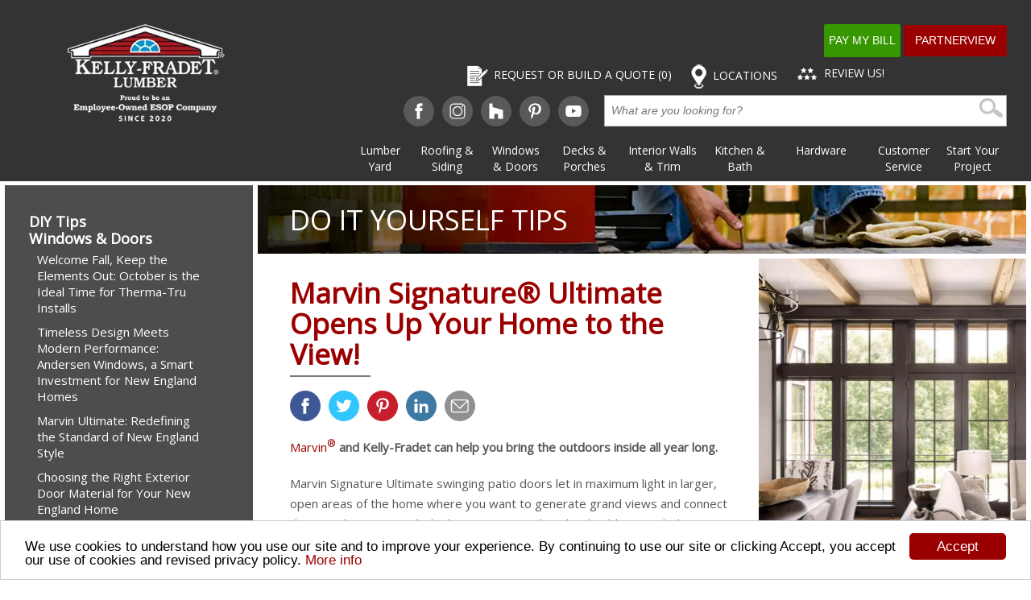

--- FILE ---
content_type: text/html; charset=UTF-8
request_url: https://www.kellyfradet.com/marvin-signature-ultimate-swinging-patio-doors-open-up-your-home-to-the-view/
body_size: 115989
content:
	<!doctype html>
	<!--[if !IE]>
	<html class="no-js non-ie" lang="en-US"> <![endif]-->
	<!--[if IE 7 ]>
	<html class="no-js ie7" lang="en-US"> <![endif]-->
	<!--[if IE 8 ]>
	<html class="no-js ie8" lang="en-US"> <![endif]-->
	<!--[if IE 9 ]>
	<html class="no-js ie9" lang="en-US"> <![endif]-->
	<!--[if gt IE 9]><!-->
<html class="no-js" lang="en-US"> <!--<![endif]-->
	<head>
	<!-- Google Tag Manager -->
<script>(function(w,d,s,l,i){w[l]=w[l]||[];w[l].push({'gtm.start':
new Date().getTime(),event:'gtm.js'});var f=d.getElementsByTagName(s)[0],
j=d.createElement(s),dl=l!='dataLayer'?'&l='+l:'';j.async=true;j.src=
'https://www.googletagmanager.com/gtm.js?id='+i+dl;f.parentNode.insertBefore(j,f);
})(window,document,'script','dataLayer','GTM-N7PZZQ85');</script>
<!-- End Google Tag Manager -->
	<meta http-equiv="Cache-Control" content="no-cache">
		<meta charset="UTF-8">
		<meta name="viewport" content="width=device-width, initial-scale=1.0">
		<meta name="facebook-domain-verification" content="i6alwbbiooum8bqwc3lqlnmq8p8m2b">
				<link rel="stylesheet" id="ao_optimized_gfonts" href="https://fonts.googleapis.com/css?family=Open+Sans%7COpen+Sans&amp;display=swap"><link href="https://www.kellyfradet.com/wp-content/cache/autoptimize/css/autoptimize_single_0b50122f724d2d4aadc1994d3da80656.css" rel="stylesheet">
		
		<noscript></noscript>
		<link href="https://www.kellyfradet.com/wp-content/cache/autoptimize/css/autoptimize_single_b961532abc1b98092b7c58a498409bbf.css" rel="stylesheet">
		<meta name='robots' content='index, follow, max-image-preview:large, max-snippet:-1, max-video-preview:-1' />
	<style>img:is([sizes="auto" i], [sizes^="auto," i]) { contain-intrinsic-size: 3000px 1500px }</style>
	
	<!-- This site is optimized with the Yoast SEO plugin v26.1.1 - https://yoast.com/wordpress/plugins/seo/ -->
	<title>Marvin Signature Ultimate Swinging Patio Doors: Open Up Your Home!</title>
	<meta name="description" content="Get tips and details on how to do-it-yourself, like &quot;Marvin Signature&reg; Ultimate Opens Up Your Home to the View!,&quot; from the Kelly-Fradet DIY pages." />
	<link rel="canonical" href="https://www.marvin.com/products/collections/signature/ultimate/swinging-door" />
	<meta property="og:locale" content="en_US" />
	<meta property="og:type" content="article" />
	<meta property="og:title" content="Marvin Signature Ultimate Swinging Patio Doors: Open Up Your Home!" />
	<meta property="og:description" content="Get tips and details on how to do-it-yourself, like &quot;Marvin Signature&reg; Ultimate Opens Up Your Home to the View!,&quot; from the Kelly-Fradet DIY pages." />
	<meta property="og:url" content="https://www.marvin.com/products/collections/signature/ultimate/swinging-door" />
	<meta property="og:site_name" content="Kelly-Fradet" />
	<meta property="article:publisher" content="https://www.facebook.com/KellyFradetLumber" />
	<meta property="article:published_time" content="2021-08-09T06:57:59+00:00" />
	<meta property="article:modified_time" content="2025-02-26T17:04:32+00:00" />
	<meta property="og:image" content="https://www.kellyfradet.com/wp-content/uploads/2021/08/Signature-Ultimate-Hero-e1627829930835.webp" />
	<meta property="og:image:width" content="665" />
	<meta property="og:image:height" content="1000" />
	<meta property="og:image:type" content="image/webp" />
	<meta name="author" content="KathodeRay Media" />
	<meta name="twitter:card" content="summary_large_image" />
	<meta name="twitter:label1" content="Written by" />
	<meta name="twitter:data1" content="KathodeRay Media" />
	<meta name="twitter:label2" content="Est. reading time" />
	<meta name="twitter:data2" content="2 minutes" />
	<script type="application/ld+json" class="yoast-schema-graph">{"@context":"https://schema.org","@graph":[{"@type":"Article","@id":"https://www.marvin.com/products/collections/signature/ultimate/swinging-door#article","isPartOf":{"@id":"https://www.kellyfradet.com/marvin-signature-ultimate-swinging-patio-doors-open-up-your-home-to-the-view/"},"author":{"name":"KathodeRay Media","@id":"https://www.kellyfradet.com/#/schema/person/31491f93255547f280adc493c37ece1e"},"headline":"Marvin Signature&reg; Ultimate Opens Up Your Home to the View!","datePublished":"2021-08-09T06:57:59+00:00","dateModified":"2025-02-26T17:04:32+00:00","mainEntityOfPage":{"@id":"https://www.kellyfradet.com/marvin-signature-ultimate-swinging-patio-doors-open-up-your-home-to-the-view/"},"wordCount":284,"publisher":{"@id":"https://www.kellyfradet.com/#organization"},"image":{"@id":"https://www.marvin.com/products/collections/signature/ultimate/swinging-door#primaryimage"},"thumbnailUrl":"https://www.kellyfradet.com/wp-content/uploads/2021/08/Signature-Ultimate-Hero-e1627829930835.webp","keywords":["Marvin"],"articleSection":["Windows &amp; Doors"],"inLanguage":"en-US"},{"@type":"WebPage","@id":"https://www.kellyfradet.com/marvin-signature-ultimate-swinging-patio-doors-open-up-your-home-to-the-view/","url":"https://www.marvin.com/products/collections/signature/ultimate/swinging-door","name":"Marvin Signature Ultimate Swinging Patio Doors: Open Up Your Home!","isPartOf":{"@id":"https://www.kellyfradet.com/#website"},"primaryImageOfPage":{"@id":"https://www.marvin.com/products/collections/signature/ultimate/swinging-door#primaryimage"},"image":{"@id":"https://www.marvin.com/products/collections/signature/ultimate/swinging-door#primaryimage"},"thumbnailUrl":"https://www.kellyfradet.com/wp-content/uploads/2021/08/Signature-Ultimate-Hero-e1627829930835.webp","datePublished":"2021-08-09T06:57:59+00:00","dateModified":"2025-02-26T17:04:32+00:00","description":"Get tips and details on how to do-it-yourself, like \"Marvin Signature&reg; Ultimate Opens Up Your Home to the View!,\" from the Kelly-Fradet DIY pages.","breadcrumb":{"@id":"https://www.marvin.com/products/collections/signature/ultimate/swinging-door#breadcrumb"},"inLanguage":"en-US","potentialAction":[{"@type":"ReadAction","target":["https://www.marvin.com/products/collections/signature/ultimate/swinging-door"]}]},{"@type":"ImageObject","inLanguage":"en-US","@id":"https://www.marvin.com/products/collections/signature/ultimate/swinging-door#primaryimage","url":"https://www.kellyfradet.com/wp-content/uploads/2021/08/Signature-Ultimate-Hero-e1627829930835.webp","contentUrl":"https://www.kellyfradet.com/wp-content/uploads/2021/08/Signature-Ultimate-Hero-e1627829930835.webp","width":665,"height":1000},{"@type":"BreadcrumbList","@id":"https://www.marvin.com/products/collections/signature/ultimate/swinging-door#breadcrumb","itemListElement":[{"@type":"ListItem","position":1,"name":"Home","item":"https://www.kellyfradet.com/"},{"@type":"ListItem","position":2,"name":"Do-It-Yourself Tips","item":"https://www.kellyfradet.com/start-your-project/do-it-yourself-tips/"},{"@type":"ListItem","position":3,"name":"Marvin Signature&reg; Ultimate Opens Up Your Home to the View!"}]},{"@type":"WebSite","@id":"https://www.kellyfradet.com/#website","url":"https://www.kellyfradet.com/","name":"Kelly-Fradet","description":"Serving CT and MA","publisher":{"@id":"https://www.kellyfradet.com/#organization"},"potentialAction":[{"@type":"SearchAction","target":{"@type":"EntryPoint","urlTemplate":"https://www.kellyfradet.com/?s={search_term_string}"},"query-input":{"@type":"PropertyValueSpecification","valueRequired":true,"valueName":"search_term_string"}}],"inLanguage":"en-US"},{"@type":"Organization","@id":"https://www.kellyfradet.com/#organization","name":"Kelly-Fradet Lumber","alternateName":"Kelly-Fradet","url":"https://www.kellyfradet.com/","logo":{"@type":"ImageObject","inLanguage":"en-US","@id":"https://www.kellyfradet.com/#/schema/logo/image/","url":"https://www.kellyfradet.com/wp-content/uploads/2017/03/logo-e1492629361527.png","contentUrl":"https://www.kellyfradet.com/wp-content/uploads/2017/03/logo-e1492629361527.png","width":300,"height":119,"caption":"Kelly-Fradet Lumber"},"image":{"@id":"https://www.kellyfradet.com/#/schema/logo/image/"},"sameAs":["https://www.facebook.com/KellyFradetLumber","https://www.instagram.com/kellyfradetlumber/","https://www.houzz.com/professionals/building-supplies/kelly-fradet-lumber-pfvwus-pf~755106233","https://www.youtube.com/KellyFradet"]},{"@type":"Person","@id":"https://www.kellyfradet.com/#/schema/person/31491f93255547f280adc493c37ece1e","name":"KathodeRay Media"}]}</script>
	<!-- / Yoast SEO plugin. -->


<link rel='dns-prefetch' href='//challenges.cloudflare.com' />
<link href='https://fonts.gstatic.com' crossorigin='anonymous' rel='preconnect' />
<link rel='stylesheet' id='krmpopup-css' href='https://www.kellyfradet.com/wp-content/cache/autoptimize/css/autoptimize_single_10a0ee953ec9cfaad9dcff9963222df5.css' type='text/css' media='all' />
<link rel='stylesheet' id='berocket_lgv_style-css' href='https://www.kellyfradet.com/wp-content/cache/autoptimize/css/autoptimize_single_f16866419b80a66e5e2d3c9038d48349.css' type='text/css' media='all' />
<link rel='stylesheet' id='wp-block-library-css' href='https://www.kellyfradet.com/wp-includes/css/dist/block-library/style.min.css' type='text/css' media='all' />
<style id='wp-block-library-theme-inline-css' type='text/css'>
.wp-block-audio :where(figcaption){color:#555;font-size:13px;text-align:center}.is-dark-theme .wp-block-audio :where(figcaption){color:#ffffffa6}.wp-block-audio{margin:0 0 1em}.wp-block-code{border:1px solid #ccc;border-radius:4px;font-family:Menlo,Consolas,monaco,monospace;padding:.8em 1em}.wp-block-embed :where(figcaption){color:#555;font-size:13px;text-align:center}.is-dark-theme .wp-block-embed :where(figcaption){color:#ffffffa6}.wp-block-embed{margin:0 0 1em}.blocks-gallery-caption{color:#555;font-size:13px;text-align:center}.is-dark-theme .blocks-gallery-caption{color:#ffffffa6}:root :where(.wp-block-image figcaption){color:#555;font-size:13px;text-align:center}.is-dark-theme :root :where(.wp-block-image figcaption){color:#ffffffa6}.wp-block-image{margin:0 0 1em}.wp-block-pullquote{border-bottom:4px solid;border-top:4px solid;color:currentColor;margin-bottom:1.75em}.wp-block-pullquote cite,.wp-block-pullquote footer,.wp-block-pullquote__citation{color:currentColor;font-size:.8125em;font-style:normal;text-transform:uppercase}.wp-block-quote{border-left:.25em solid;margin:0 0 1.75em;padding-left:1em}.wp-block-quote cite,.wp-block-quote footer{color:currentColor;font-size:.8125em;font-style:normal;position:relative}.wp-block-quote:where(.has-text-align-right){border-left:none;border-right:.25em solid;padding-left:0;padding-right:1em}.wp-block-quote:where(.has-text-align-center){border:none;padding-left:0}.wp-block-quote.is-large,.wp-block-quote.is-style-large,.wp-block-quote:where(.is-style-plain){border:none}.wp-block-search .wp-block-search__label{font-weight:700}.wp-block-search__button{border:1px solid #ccc;padding:.375em .625em}:where(.wp-block-group.has-background){padding:1.25em 2.375em}.wp-block-separator.has-css-opacity{opacity:.4}.wp-block-separator{border:none;border-bottom:2px solid;margin-left:auto;margin-right:auto}.wp-block-separator.has-alpha-channel-opacity{opacity:1}.wp-block-separator:not(.is-style-wide):not(.is-style-dots){width:100px}.wp-block-separator.has-background:not(.is-style-dots){border-bottom:none;height:1px}.wp-block-separator.has-background:not(.is-style-wide):not(.is-style-dots){height:2px}.wp-block-table{margin:0 0 1em}.wp-block-table td,.wp-block-table th{word-break:normal}.wp-block-table :where(figcaption){color:#555;font-size:13px;text-align:center}.is-dark-theme .wp-block-table :where(figcaption){color:#ffffffa6}.wp-block-video :where(figcaption){color:#555;font-size:13px;text-align:center}.is-dark-theme .wp-block-video :where(figcaption){color:#ffffffa6}.wp-block-video{margin:0 0 1em}:root :where(.wp-block-template-part.has-background){margin-bottom:0;margin-top:0;padding:1.25em 2.375em}
</style>
<style id='classic-theme-styles-inline-css' type='text/css'>
/*! This file is auto-generated */
.wp-block-button__link{color:#fff;background-color:#32373c;border-radius:9999px;box-shadow:none;text-decoration:none;padding:calc(.667em + 2px) calc(1.333em + 2px);font-size:1.125em}.wp-block-file__button{background:#32373c;color:#fff;text-decoration:none}
</style>
<style id='global-styles-inline-css' type='text/css'>
:root{--wp--preset--aspect-ratio--square: 1;--wp--preset--aspect-ratio--4-3: 4/3;--wp--preset--aspect-ratio--3-4: 3/4;--wp--preset--aspect-ratio--3-2: 3/2;--wp--preset--aspect-ratio--2-3: 2/3;--wp--preset--aspect-ratio--16-9: 16/9;--wp--preset--aspect-ratio--9-16: 9/16;--wp--preset--color--black: #000000;--wp--preset--color--cyan-bluish-gray: #abb8c3;--wp--preset--color--white: #ffffff;--wp--preset--color--pale-pink: #f78da7;--wp--preset--color--vivid-red: #cf2e2e;--wp--preset--color--luminous-vivid-orange: #ff6900;--wp--preset--color--luminous-vivid-amber: #fcb900;--wp--preset--color--light-green-cyan: #7bdcb5;--wp--preset--color--vivid-green-cyan: #00d084;--wp--preset--color--pale-cyan-blue: #8ed1fc;--wp--preset--color--vivid-cyan-blue: #0693e3;--wp--preset--color--vivid-purple: #9b51e0;--wp--preset--color--button-color: #1874cd;--wp--preset--color--button-hover-color: #7db7f0;--wp--preset--color--button-hover-text-color: #333333;--wp--preset--color--button-text-color: #ffffff;--wp--preset--color--responsive-container-background-color: ;--wp--preset--color--responsive-main-container-background-color: ;--wp--preset--gradient--vivid-cyan-blue-to-vivid-purple: linear-gradient(135deg,rgba(6,147,227,1) 0%,rgb(155,81,224) 100%);--wp--preset--gradient--light-green-cyan-to-vivid-green-cyan: linear-gradient(135deg,rgb(122,220,180) 0%,rgb(0,208,130) 100%);--wp--preset--gradient--luminous-vivid-amber-to-luminous-vivid-orange: linear-gradient(135deg,rgba(252,185,0,1) 0%,rgba(255,105,0,1) 100%);--wp--preset--gradient--luminous-vivid-orange-to-vivid-red: linear-gradient(135deg,rgba(255,105,0,1) 0%,rgb(207,46,46) 100%);--wp--preset--gradient--very-light-gray-to-cyan-bluish-gray: linear-gradient(135deg,rgb(238,238,238) 0%,rgb(169,184,195) 100%);--wp--preset--gradient--cool-to-warm-spectrum: linear-gradient(135deg,rgb(74,234,220) 0%,rgb(151,120,209) 20%,rgb(207,42,186) 40%,rgb(238,44,130) 60%,rgb(251,105,98) 80%,rgb(254,248,76) 100%);--wp--preset--gradient--blush-light-purple: linear-gradient(135deg,rgb(255,206,236) 0%,rgb(152,150,240) 100%);--wp--preset--gradient--blush-bordeaux: linear-gradient(135deg,rgb(254,205,165) 0%,rgb(254,45,45) 50%,rgb(107,0,62) 100%);--wp--preset--gradient--luminous-dusk: linear-gradient(135deg,rgb(255,203,112) 0%,rgb(199,81,192) 50%,rgb(65,88,208) 100%);--wp--preset--gradient--pale-ocean: linear-gradient(135deg,rgb(255,245,203) 0%,rgb(182,227,212) 50%,rgb(51,167,181) 100%);--wp--preset--gradient--electric-grass: linear-gradient(135deg,rgb(202,248,128) 0%,rgb(113,206,126) 100%);--wp--preset--gradient--midnight: linear-gradient(135deg,rgb(2,3,129) 0%,rgb(40,116,252) 100%);--wp--preset--font-size--small: 13px;--wp--preset--font-size--medium: 20px;--wp--preset--font-size--large: 36px;--wp--preset--font-size--x-large: 42px;--wp--preset--font-family--inter: "Inter", sans-serif;--wp--preset--font-family--cardo: Cardo;--wp--preset--spacing--20: 0.44rem;--wp--preset--spacing--30: 0.67rem;--wp--preset--spacing--40: 1rem;--wp--preset--spacing--50: 1.5rem;--wp--preset--spacing--60: 2.25rem;--wp--preset--spacing--70: 3.38rem;--wp--preset--spacing--80: 5.06rem;--wp--preset--shadow--natural: 6px 6px 9px rgba(0, 0, 0, 0.2);--wp--preset--shadow--deep: 12px 12px 50px rgba(0, 0, 0, 0.4);--wp--preset--shadow--sharp: 6px 6px 0px rgba(0, 0, 0, 0.2);--wp--preset--shadow--outlined: 6px 6px 0px -3px rgba(255, 255, 255, 1), 6px 6px rgba(0, 0, 0, 1);--wp--preset--shadow--crisp: 6px 6px 0px rgba(0, 0, 0, 1);}:where(.is-layout-flex){gap: 0.5em;}:where(.is-layout-grid){gap: 0.5em;}body .is-layout-flex{display: flex;}.is-layout-flex{flex-wrap: wrap;align-items: center;}.is-layout-flex > :is(*, div){margin: 0;}body .is-layout-grid{display: grid;}.is-layout-grid > :is(*, div){margin: 0;}:where(.wp-block-columns.is-layout-flex){gap: 2em;}:where(.wp-block-columns.is-layout-grid){gap: 2em;}:where(.wp-block-post-template.is-layout-flex){gap: 1.25em;}:where(.wp-block-post-template.is-layout-grid){gap: 1.25em;}.has-black-color{color: var(--wp--preset--color--black) !important;}.has-cyan-bluish-gray-color{color: var(--wp--preset--color--cyan-bluish-gray) !important;}.has-white-color{color: var(--wp--preset--color--white) !important;}.has-pale-pink-color{color: var(--wp--preset--color--pale-pink) !important;}.has-vivid-red-color{color: var(--wp--preset--color--vivid-red) !important;}.has-luminous-vivid-orange-color{color: var(--wp--preset--color--luminous-vivid-orange) !important;}.has-luminous-vivid-amber-color{color: var(--wp--preset--color--luminous-vivid-amber) !important;}.has-light-green-cyan-color{color: var(--wp--preset--color--light-green-cyan) !important;}.has-vivid-green-cyan-color{color: var(--wp--preset--color--vivid-green-cyan) !important;}.has-pale-cyan-blue-color{color: var(--wp--preset--color--pale-cyan-blue) !important;}.has-vivid-cyan-blue-color{color: var(--wp--preset--color--vivid-cyan-blue) !important;}.has-vivid-purple-color{color: var(--wp--preset--color--vivid-purple) !important;}.has-black-background-color{background-color: var(--wp--preset--color--black) !important;}.has-cyan-bluish-gray-background-color{background-color: var(--wp--preset--color--cyan-bluish-gray) !important;}.has-white-background-color{background-color: var(--wp--preset--color--white) !important;}.has-pale-pink-background-color{background-color: var(--wp--preset--color--pale-pink) !important;}.has-vivid-red-background-color{background-color: var(--wp--preset--color--vivid-red) !important;}.has-luminous-vivid-orange-background-color{background-color: var(--wp--preset--color--luminous-vivid-orange) !important;}.has-luminous-vivid-amber-background-color{background-color: var(--wp--preset--color--luminous-vivid-amber) !important;}.has-light-green-cyan-background-color{background-color: var(--wp--preset--color--light-green-cyan) !important;}.has-vivid-green-cyan-background-color{background-color: var(--wp--preset--color--vivid-green-cyan) !important;}.has-pale-cyan-blue-background-color{background-color: var(--wp--preset--color--pale-cyan-blue) !important;}.has-vivid-cyan-blue-background-color{background-color: var(--wp--preset--color--vivid-cyan-blue) !important;}.has-vivid-purple-background-color{background-color: var(--wp--preset--color--vivid-purple) !important;}.has-black-border-color{border-color: var(--wp--preset--color--black) !important;}.has-cyan-bluish-gray-border-color{border-color: var(--wp--preset--color--cyan-bluish-gray) !important;}.has-white-border-color{border-color: var(--wp--preset--color--white) !important;}.has-pale-pink-border-color{border-color: var(--wp--preset--color--pale-pink) !important;}.has-vivid-red-border-color{border-color: var(--wp--preset--color--vivid-red) !important;}.has-luminous-vivid-orange-border-color{border-color: var(--wp--preset--color--luminous-vivid-orange) !important;}.has-luminous-vivid-amber-border-color{border-color: var(--wp--preset--color--luminous-vivid-amber) !important;}.has-light-green-cyan-border-color{border-color: var(--wp--preset--color--light-green-cyan) !important;}.has-vivid-green-cyan-border-color{border-color: var(--wp--preset--color--vivid-green-cyan) !important;}.has-pale-cyan-blue-border-color{border-color: var(--wp--preset--color--pale-cyan-blue) !important;}.has-vivid-cyan-blue-border-color{border-color: var(--wp--preset--color--vivid-cyan-blue) !important;}.has-vivid-purple-border-color{border-color: var(--wp--preset--color--vivid-purple) !important;}.has-vivid-cyan-blue-to-vivid-purple-gradient-background{background: var(--wp--preset--gradient--vivid-cyan-blue-to-vivid-purple) !important;}.has-light-green-cyan-to-vivid-green-cyan-gradient-background{background: var(--wp--preset--gradient--light-green-cyan-to-vivid-green-cyan) !important;}.has-luminous-vivid-amber-to-luminous-vivid-orange-gradient-background{background: var(--wp--preset--gradient--luminous-vivid-amber-to-luminous-vivid-orange) !important;}.has-luminous-vivid-orange-to-vivid-red-gradient-background{background: var(--wp--preset--gradient--luminous-vivid-orange-to-vivid-red) !important;}.has-very-light-gray-to-cyan-bluish-gray-gradient-background{background: var(--wp--preset--gradient--very-light-gray-to-cyan-bluish-gray) !important;}.has-cool-to-warm-spectrum-gradient-background{background: var(--wp--preset--gradient--cool-to-warm-spectrum) !important;}.has-blush-light-purple-gradient-background{background: var(--wp--preset--gradient--blush-light-purple) !important;}.has-blush-bordeaux-gradient-background{background: var(--wp--preset--gradient--blush-bordeaux) !important;}.has-luminous-dusk-gradient-background{background: var(--wp--preset--gradient--luminous-dusk) !important;}.has-pale-ocean-gradient-background{background: var(--wp--preset--gradient--pale-ocean) !important;}.has-electric-grass-gradient-background{background: var(--wp--preset--gradient--electric-grass) !important;}.has-midnight-gradient-background{background: var(--wp--preset--gradient--midnight) !important;}.has-small-font-size{font-size: var(--wp--preset--font-size--small) !important;}.has-medium-font-size{font-size: var(--wp--preset--font-size--medium) !important;}.has-large-font-size{font-size: var(--wp--preset--font-size--large) !important;}.has-x-large-font-size{font-size: var(--wp--preset--font-size--x-large) !important;}
:where(.wp-block-post-template.is-layout-flex){gap: 1.25em;}:where(.wp-block-post-template.is-layout-grid){gap: 1.25em;}
:where(.wp-block-columns.is-layout-flex){gap: 2em;}:where(.wp-block-columns.is-layout-grid){gap: 2em;}
:root :where(.wp-block-pullquote){font-size: 1.5em;line-height: 1.6;}
</style>
<link rel='stylesheet' id='columns-css' href='https://www.kellyfradet.com/wp-content/cache/autoptimize/css/autoptimize_single_a9987fc17515066e44839f84bf93f988.css' type='text/css' media='all' />
<link rel='stylesheet' id='contact-form-7-css' href='https://www.kellyfradet.com/wp-content/cache/autoptimize/css/autoptimize_single_64ac31699f5326cb3c76122498b76f66.css' type='text/css' media='all' />
<link rel='stylesheet' id='table-sorter-custom-css-css' href='https://www.kellyfradet.com/wp-content/cache/autoptimize/css/autoptimize_single_53c60bfaf398b7f9d4fac84064a507ce.css' type='text/css' media='all' />
<link rel='stylesheet' id='udefault-css' href='https://www.kellyfradet.com/wp-content/cache/autoptimize/css/autoptimize_single_c20ed104f5d050aca31f24e86fc36858.css' type='text/css' media='all' />
<link rel='stylesheet' id='woocommerce-layout-css' href='https://www.kellyfradet.com/wp-content/cache/autoptimize/css/autoptimize_single_f436463de7c96408a776bdb79d0c5826.css' type='text/css' media='all' />
<link rel='stylesheet' id='woocommerce-smallscreen-css' href='https://www.kellyfradet.com/wp-content/cache/autoptimize/css/autoptimize_single_59d266c0ea580aae1113acb3761f7ad5.css' type='text/css' media='only screen and (max-width: 768px)' />
<link rel='stylesheet' id='woocommerce-general-css' href='https://www.kellyfradet.com/wp-content/cache/autoptimize/css/autoptimize_single_7f07d0be257d1039533077f60d396a85.css' type='text/css' media='all' />
<style id='woocommerce-inline-inline-css' type='text/css'>
.woocommerce form .form-row .required { visibility: visible; }
</style>
<link rel='stylesheet' id='aws-pro-style-css' href='https://www.kellyfradet.com/wp-content/plugins/advanced-woo-search-pro/assets/css/common.min.css' type='text/css' media='all' />
<link rel='stylesheet' id='megamenu-css' href='https://www.kellyfradet.com/wp-content/cache/autoptimize/css/autoptimize_single_ccfbcc359e46f1957c14f4245367a2ac.css' type='text/css' media='all' />
<link rel='stylesheet' id='dashicons-css' href='https://www.kellyfradet.com/wp-includes/css/dashicons.min.css' type='text/css' media='all' />
<style id='dashicons-inline-css' type='text/css'>
[data-font="Dashicons"]:before {font-family: 'Dashicons' !important;content: attr(data-icon) !important;speak: none !important;font-weight: normal !important;font-variant: normal !important;text-transform: none !important;line-height: 1 !important;font-style: normal !important;-webkit-font-smoothing: antialiased !important;-moz-osx-font-smoothing: grayscale !important;}
</style>
<link rel='stylesheet' id='brands-styles-css' href='https://www.kellyfradet.com/wp-content/cache/autoptimize/css/autoptimize_single_48d56016b20f151be4f24ba6d0eb1be4.css' type='text/css' media='all' />
<link rel='stylesheet' id='responsive-style-css' href='https://www.kellyfradet.com/wp-content/themes/responsive/core/css/style.min.css' type='text/css' media='all' />
<style id='responsive-style-inline-css' type='text/css'>
.has-button-color-color { color: #1874cd; }.has-button-color-background-color { background-color: #1874cd; }.has-button-hover-color-color { color: #7db7f0; }.has-button-hover-color-background-color { background-color: #7db7f0; }.has-button-hover-text-color-color { color: #333333; }.has-button-hover-text-color-background-color { background-color: #333333; }.has-button-text-color-color { color: #ffffff; }.has-button-text-color-background-color { background-color: #ffffff; }

		body {
			font-family: Arial, Helvetica, sans-serif;
			text-transform: inherit;
			letter-spacing: 0px;
			color: #575757;
			font-weight: 400;
			line-height: 1.8;
			font-style: normal;
			box-sizing: border-box;
			font-size: 14px;
		}
		h1,h2,h3,h4,h5,h6,
		.theme-heading,
		.widget-title,
		.responsive-widget-recent-posts-title,
		.comment-reply-title,
		.entry-title a,
		entry-title,
		.sidebar-box,
		.widget-title,
		.site-title a, .site-description {
			font-family: Arial, Helvetica, sans-serif;
			text-transform: inherit;
			letter-spacing: 0px;
			color: #333333;
			font-weight: 700;
			line-height: 1.4;
			font-style: normal;
		}
		a, .post-meta {
			color: #0066cc;
		}
		a:hover, post-meta:hover {
			color: #10659c;
		}

		input[type=text], input[type=tel], input[type=email], input[type=password], input[type=search], .widget-wrapper input[type=search], .widget-wrapper input[type=email], .widget-wrapper input[type=password], .widget-wrapper input[type=text], .widget-wrapper select {
			color: #333333;
			background-color: #ffffff;
			border: 1px solid #eaeaea;
			font-family: Arial, Helvetica, sans-serif;
			font-size: 14px;
			font-weight: 400;
			line-height: 1.8;
			font-style: normal;
			letter-spacing: 0px;
		}
		input:focus, input[type=text]:focus {
			background-color: #ffffff;
			border-color: #eaeaea;
		}
		div.wpforms-container-full .wpforms-form .wpforms-field-label{
			font-family: Arial, Helvetica, sans-serif;
			text-transform: inherit;
			letter-spacing: 0px;
			color: #10659c;
			font-weight: 400;
			line-height: 1.8;
			font-style: normal;
			box-sizing: border-box;
			font-size: 14px;
		}
		div.wpforms-container-full .wpforms-form input[type=email], div.wpforms-container-full .wpforms-form input[type=number], div.wpforms-container-full .wpforms-form input[type=password], div.wpforms-container-full .wpforms-form input[type=search], div.wpforms-container-full .wpforms-form input[type=tel], div.wpforms-container-full .wpforms-form input[type=text], div.wpforms-container-full .wpforms-form select, div.wpforms-container-full .wpforms-form textarea{
			color: #333333;
			background-color: #ffffff;
			border-color: #eaeaea;
			font-family: Arial, Helvetica, sans-serif;
			font-size: 14px;
			font-weight: 400;
			line-height: 1.8;
			font-style: normal;
			letter-spacing: 0px;
		}
		div.wpforms-container-full .wpforms-form input[type=submit], div.wpforms-container-full .wpforms-form button[type=submit], div.wpforms-container-full .wpforms-form .wpforms-page-button{
			color: #ffffff;
			background-color: #1874cd;
			border-radius: 2px;
			font-family: Arial, Helvetica, sans-serif;
			font-size: 14px;
			font-weight: 400;
			line-height: 1.8;
			font-style: normal;
			letter-spacing: 0px;
		}
		div.wpforms-container-full .wpforms-form input[type=submit]:hover, div.wpforms-container-full .wpforms-form input[type=submit]:active, div.wpforms-container-full .wpforms-form button[type=submit]:hover, div.wpforms-container-full .wpforms-form button[type=submit]:focus, div.wpforms-container-full .wpforms-form button[type=submit]:active, div.wpforms-container-full .wpforms-form .wpforms-page-button:hover, div.wpforms-container-full .wpforms-form .wpforms-page-button:active, div.wpforms-container-full .wpforms-form .wpforms-page-button:focus{
			background-color: #7db7f0;
			color: #ffffff;
		}

		#content-woocommerce .product .single_add_to_cart_button, .added_to_cart.wc-forward, .woocommerce ul.products li.product .button,
		input[type='submit'], input[type=button], a.button, .button, .call-to-action a.button, button, .woocommerce a.button, .woocommerce button.button, .woocommerce input.button,
		.woocommerce #respond input#submit, .woocommerce .cart .button, .woocommerce .cart input.button, .woocommerce #respond input#submit.alt, .woocommerce a.button.alt, .woocommerce button.button.alt, .woocommerce input.button.alt, #searchsubmit, #footer_widget #searchsubmit {
			color: #ffffff;
			background-color: #1874cd;
			border-radius: 2px;
			font-family: Arial, Helvetica, sans-serif;
			font-size: 14px;
			font-weight: 400;
			line-height: 1.8;
			font-style: normal;
			letter-spacing: 0px;
		}
		input#searchsubmit{
			background-image: none;
		}
		.wp-block-button .wp-block-button__link:hover,.wp-block-button .wp-block-button__link.has-button-hover-color-color:hover, button:hover, input[type='submit']:hover, input[type=button]:hover, a.button:hover, .button:hover, .woocommerce a.button:hover, .woocommerce input.button:hover , .call-to-action a.button:hover,
		#content-woocommerce .product .single_add_to_cart_button:hover, #content-woocommerce .product .single_add_to_cart_button:focus, .added_to_cart.wc-forward:hover, .added_to_cart.wc-forward:focus, .woocommerce ul.products li.product .button:hover, .woocommerce ul.products li.product .button:focus,
		.woocommerce #respond input#submit:hover, .woocommerce #respond input#submit:hover, .woocommerce a.button:hover, .woocommerce button.button:hover, .woocommerce input.button:hover, #searchsubmit:hover, #footer_widget #searchsubmit:hover {
				background-color: #7db7f0;
				color: #ffffff;
		}
		.woocommerce a.button:disabled, .woocommerce a.button.disabled, .woocommerce a.button:disabled[disabled],
		.woocommerce button.button:disabled,
		.woocommerce button.button.disabled,
		.woocommerce button.button:disabled[disabled],
		.woocommerce input.button:disabled,
		.woocommerce input.button.disabled,
		.woocommerce input.button:disabled[disabled],
		.woocommerce #respond input#submit:disabled,
		.woocommerce #respond input#submit.disabled,
		.woocommerce #respond input#submit:disabled[disabled] {
			color: #ffffff;
			background-color: #1874cd;
		}

		.woocommerce a.button.alt.disabled, .woocommerce a.button.alt:disabled, .woocommerce a.button.alt:disabled[disabled], .woocommerce a.button.alt.disabled:hover, .woocommerce a.button.alt:disabled:hover, .woocommerce a.button.alt:disabled[disabled]:hover,
		.woocommerce button.button.alt.disabled,
		.woocommerce button.button.alt:disabled,
		.woocommerce button.button.alt:disabled[disabled],
		.woocommerce button.button.alt.disabled:hover,
		.woocommerce button.button.alt:disabled:hover,
		.woocommerce button.button.alt:disabled[disabled]:hover,
		.woocommerce input.button.alt.disabled,
		.woocommerce input.button.alt:disabled,
		.woocommerce input.button.alt:disabled[disabled],
		.woocommerce input.button.alt.disabled:hover,
		.woocommerce input.button.alt:disabled:hover,
		.woocommerce input.button.alt:disabled[disabled]:hover,
		.woocommerce #respond input#submit.alt.disabled,
		.woocommerce #respond input#submit.alt:disabled,
		.woocommerce #respond input#submit.alt:disabled[disabled],
		.woocommerce #respond input#submit.alt.disabled:hover,
		.woocommerce #respond input#submit.alt:disabled:hover,
		.woocommerce #respond input#submit.alt:disabled[disabled]:hover{
		background-color: #7db7f0;
		color: #ffffff;
		}
		label {
			color: #10659c;
		}
		.fullwidth-layout
		.container, div#container {
			width: 960px;
			max-width: 100%;
		}

		.boxed-layout
		.content-area, body.default-layout #content-outer, body.full-width-layout #content-outer, body.full-width-no-box #content-outer, .menu, #footer {
			max-width: 960px;
		}

		.full-width-layout .grid.col-940 .alignwide,
		.full-width-no-box .grid.col-940 .alignwide {
			padding-left: calc((100vw - 960px)/4);
			padding-right: calc((100vw - 960px)/4);
		}

		.woocommerce ul.products li.product .onsale.circle-outline, .woocommerce ul.products li.product .onsale.square-outline, .woocommerce div.product .onsale.circle-outline, .woocommerce div.product .onsale.square-outline {
			background: #ffffff;
			border: 2px solid #0066cc;
			color: #0066cc;
		}
		.woocommerce ul.products li.product .onsale, .woocommerce span.onsale {
			background-color: #0066cc;
			color: #ffffff;
		}
		@media (min-width: 768px) {
			.main-nav {
				padding: 0px 0px 0px 0px;
			}
		}
		@media (min-width: 480px) and (max-width: 768px) {
			.js .main-nav a#responsive_menu_button {
				margin: 0px 0px 0px 0px;
			}
			.main-nav > .menu {
				margin: calc(0px + 1em) -0px -0px -0px;
			}
			.main-nav {
				padding: 0px 0px 0px 0px;
			}
		}
		@media (max-width: 480px){
			.js .main-nav a#responsive_menu_button {
				margin: 0px 0px 0px 0px;
			}
			.main-nav > .menu {
				margin: calc(0px + 1em) -0px -0px -0px;
			}
			.main-nav {
				padding: 0px 0px 0px 0px;
			}
		}
		.single-product div.product .entry-title {
			color: #585858;
		}.single-product div.product .woocommerce-product-details__short-description, .single-product div.product .product_meta, .single-product div.product .entry-content {
			color: #585858;
		}.single-product div.product p.price, .single-product div.product span.price {
			color: #585858;
		}.woocommerce ul.products li.product .woocommerce-loop-product__title, .woocommerce-page ul.products li.product .woocommerce-loop-product__title {
			color: #585858;
		}.woocommerce ul.products li.product .price, .woocommerce-page ul.products li.product .price {
			color: #585858;
		}.woocommerce .star-rating, .woocommerce .comment-form-rating .stars a, .woocommerce .star-rating::before {
			color: #585858;
		}.single-product .woocommerce-breadcrumb, .single-product .woocommerce-breadcrumb a {
			color: #585858;
		}.woocommerce ul.products li.product .responsive-woo-product-category, .woocommerce-page ul.products li.product .responsive-woo-product-category, .woocommerce ul.products li.product .responsive-woo-shop-product-description, .woocommerce-page ul.products li.product .responsive-woo-shop-product-description {
			color: #585858;
		}@media (max-width: 768px){
			#widgets .widget-wrapper {
				padding:0px
			}
		}@media (max-width: 480px){
			#widgets .widget-wrapper {
				padding:0px
			}
		}#widgets .widget-wrapper {
			border-radius: px;
		}@media (max-width: 768px){
			#content-outer{
				padding:0px
			}
		}@media (max-width: 480px){
			#content-outer{
				padding:0px
			}
		}.woocommerce .widget_price_filter .ui-slider .ui-slider-range, .woocommerce .widget_price_filter .ui-slider .ui-slider-handle {
			background-color: #1874cd;
		}.price_slider.ui-slider.ui-slider-horizontal.ui-widget.ui-widget-content.ui-corner-all {
			background-color: #7db7f0;
		}@media (max-width: 768px){
			#footer, body.full-width-no-box div#footer {
				padding:0px
			}
		}@media (max-width: 480px){
			#footer, body.full-width-no-box div#footer{
				padding:0px
			}
		}#scroll {
			border-radius: %;
		}@media screen and (max-width: 768px){
		.js .main-nav {
            position: relative;
            background-color: #585858;
            background-image: -webkit-gradient(linear,left top,left bottom,from(#585858),to(#3d3d3d));
            background-image: -webkit-linear-gradient(top,#585858,#3d3d3d);
            background-image: -moz-linear-gradient(top,#585858,#3d3d3d);
            background-image: -ms-linear-gradient(top,#585858,#3d3d3d);
            background-image: -o-linear-gradient(top,#585858,#3d3d3d);
            background-image: linear-gradient(to top,#585858,#3d3d3d);
            clear: both;
            margin: 0 auto
        }
        .js .main-nav .menu {
            display: none;
            position: absolute;
            width: 100%;
            top: 30px;
            z-index: 1000
        }
        .js .main-nav #responsive_current_menu_item {
            display: block;
            padding: 5px 40px 5px 10px;
            font-weight: 700;
			color: ;
            cursor: pointer
        }
        .js .main-nav a#responsive_menu_button {
            position: absolute;
            display: block;
            top: 0.17em;
            right: 0;
            height: 1em;
            width: 1em;
            cursor: pointer;
            font-size: 2em;
            line-height: 1;
            text-align: center
        }
        .js .main-nav, #header #content-outer.responsive-header #logo {
		    width: 100%
	    }
	    #header .responsive-header {
		    display: inline-block;
	    }
	    .header-logo-left .main-nav ul li {
		    display: block;
	    }
	    body header #content-outer {
	        width: 100%;
	    }

	}@media screen and (min-width: 768px){
		#responsive_menu_button {
            display: none
        }
    }@media screen and (max-width: 768px){
            .js .responsive-mobile-dropdown .main-nav .menu ul {
                margin-top: 1px
            }
            .js .responsive-mobile-dropdown .main-nav .menu li {
                float: none;
				background-color: #fff;
                border: none;
            }
            .js .responsive-mobile-dropdown .main-nav .menu li a {
                color: #444;
				background-color: #fff;
                font-size: 13px;
                font-weight: 400;
                height: 45px;
                line-height: 45px;
                padding: 0 15px;
                border: none;
                border-bottom: 1px solid #f5f5f5;
                text-shadow: none;
                text-align: left;
                cursor: pointer
            }
            .js .responsive-mobile-dropdown .main-nav .menu li.current_page_item,.js .menu .current-menu-item a,.js .menu .current_page_item a {
                background-color: #f5f5f5
            }
            .js .responsive-mobile-dropdown .main-nav .menu li li:hover {
                background: 0 0!important
            }
            .js .responsive-mobile-dropdown .main-nav .menu li li a {
                position: relative;
                padding: 0 10px 0 30px
            }
            .js .responsive-mobile-dropdown .main-nav .menu li li li a {
                position: relative;
                padding: 0 10px 0 40px
            }
            .js .responsive-mobile-dropdown .main-nav .menu li a:hover,.js .main-nav .menu li li a:hover {
                background-image: none;
                filter: none;
                background-color: #f5f5f5!important
            }
            .js .responsive-mobile-dropdown .main-nav .menu li li a::before {
                position: absolute;
                top: 0;
                left: 20px
            }
            .js .responsive-mobile-dropdown .main-nav .menu li li li a::before {
                position: absolute;
                top: 0;
                left: 20px
            }
            .js .responsive-mobile-dropdown .main-nav .menu li li li a::after {
                position: absolute;
                top: 0;
                left: 30px
            }
			.js .responsive-mobile-dropdown .main-nav .menu li li a::before {
				content: '-';
			}
			.js .responsive-mobile-dropdown .main-nav .menu li li li a::before {
				content: '-';
			}
			.js .responsive-mobile-dropdown .main-nav .menu li li li a::after {
				content: '-';
			}
            .js .responsive-mobile-dropdown .main-nav .menu li ul {
                position: static;
                visibility: visible;
            }
            .js .responsive-mobile-dropdown .main-nav .menu ul {
                min-width: 0;
            }
	    }.menu li:hover > ul {
			border-top: px solid;
		} .menu li:hover > ul {
			border-right: px solid;
		} .menu li:hover > ul {
			border-bottom: px solid;
		} .menu li:hover > ul{
			border-left: px solid;
		} .menu li:hover > ul {
			border-color: #e5e5e5;
		} .menu li li {
			border-bottom-color: #e5e5e5;
		} .menu li li {
			background-color: ;
		} 
</style>
<link rel='stylesheet' id='responsive-media-queries-css' href='https://www.kellyfradet.com/wp-content/themes/responsive/core/css/responsive.min.css' type='text/css' media='all' />
<link rel='stylesheet' id='responsive-child-style-css' href='https://www.kellyfradet.com/wp-content/cache/autoptimize/css/autoptimize_single_bd3dc02ada1c2f87dcd1a662619ad0a0.css' type='text/css' media='all' />
<link rel='stylesheet' id='fontawesome-style-css' href='https://www.kellyfradet.com/wp-content/themes/responsive/core/css/font-awesome.min.css' type='text/css' media='all' />
<link rel='stylesheet' id='yith_ywraq_frontend-css' href='https://www.kellyfradet.com/wp-content/cache/autoptimize/css/autoptimize_single_e55477ea562981e3843bea2f01be4094.css' type='text/css' media='all' />
<style id='yith_ywraq_frontend-inline-css' type='text/css'>
:root {
		--ywraq_layout_button_bg_color: #9b0000;
		--ywraq_layout_button_bg_color_hover: #ffffff;
		--ywraq_layout_button_border_color: #9b0000;
		--ywraq_layout_button_border_color_hover: #ffffff;
		--ywraq_layout_button_color: #ffffff;
		--ywraq_layout_button_color_hover: #9b0000;
		
		--ywraq_checkout_button_bg_color: #0066b4;
		--ywraq_checkout_button_bg_color_hover: #044a80;
		--ywraq_checkout_button_border_color: #0066b4;
		--ywraq_checkout_button_border_color_hover: #044a80;
		--ywraq_checkout_button_color: #ffffff;
		--ywraq_checkout_button_color_hover: #ffffff;
		
		--ywraq_accept_button_bg_color: #0066b4;
		--ywraq_accept_button_bg_color_hover: #044a80;
		--ywraq_accept_button_border_color: #0066b4;
		--ywraq_accept_button_border_color_hover: #044a80;
		--ywraq_accept_button_color: #ffffff;
		--ywraq_accept_button_color_hover: #ffffff;
		
		--ywraq_reject_button_bg_color: transparent;
		--ywraq_reject_button_bg_color_hover: #CC2B2B;
		--ywraq_reject_button_border_color: #CC2B2B;
		--ywraq_reject_button_border_color_hover: #CC2B2B;
		--ywraq_reject_button_color: #CC2B2B;
		--ywraq_reject_button_color_hover: #ffffff;
		}		

</style>
<link rel='stylesheet' id='cf7cf-style-css' href='https://www.kellyfradet.com/wp-content/cache/autoptimize/css/autoptimize_single_f121cbe481654c96ce787303a88233a9.css' type='text/css' media='all' />
<link rel="https://api.w.org/" href="https://www.kellyfradet.com/wp-json/" /><link rel="alternate" title="JSON" type="application/json" href="https://www.kellyfradet.com/wp-json/wp/v2/posts/17315" /><link rel="alternate" title="oEmbed (JSON)" type="application/json+oembed" href="https://www.kellyfradet.com/wp-json/oembed/1.0/embed?url=https%3A%2F%2Fwww.kellyfradet.com%2Fmarvin-signature-ultimate-swinging-patio-doors-open-up-your-home-to-the-view%2F" />
<link rel="alternate" title="oEmbed (XML)" type="text/xml+oembed" href="https://www.kellyfradet.com/wp-json/oembed/1.0/embed?url=https%3A%2F%2Fwww.kellyfradet.com%2Fmarvin-signature-ultimate-swinging-patio-doors-open-up-your-home-to-the-view%2F&#038;format=xml" />
        <style>
                                        div.berocket_lgv_widget a.berocket_lgv_button{
                    width: 2em; height: 2em; font-size: 1em; line-height: 2em; color: rgb(51, 51, 51); border-radius: 5px; background: linear-gradient(rgb(255, 255, 255), rgb(220, 220, 220)) rgb(255, 255, 255); border-width: 0px; border-color: rgb(0, 0, 0); box-shadow: rgb(221, 221, 221) 0px 0px 0px 1px inset, rgb(255, 255, 255) 0px 1px 1px 0px;                }
                                div.berocket_lgv_widget a.berocket_lgv_button:hover{
                    width: 2em; height: 2em; font-size: 1em; line-height: 2em; color: rgb(51, 51, 51); border-radius: 5px; background: linear-gradient(rgb(220, 220, 220), rgb(255, 255, 255)) rgb(220, 220, 220); border-width: 0px; border-color: rgb(0, 0, 0); box-shadow: rgb(221, 221, 221) 0px 0px 0px 1px inset, rgb(255, 255, 255) 0px 1px 1px 0px;                }
                                div.berocket_lgv_widget a.berocket_lgv_button.selected{
                    width: 2em; height: 2em; font-size: 1em; line-height: 2em; color: rgb(51, 51, 51); border-radius: 5px; background: linear-gradient(rgb(220, 220, 220), rgb(255, 255, 255)) rgb(220, 220, 220); border-width: 0px; border-color: rgb(0, 0, 0); box-shadow: rgb(187, 187, 187) 0px 0px 0px 1px inset, rgb(0, 0, 0) 0px 1px 3px 0px inset, rgb(255, 255, 255) 0px 1px 2px 0px;                }
                    </style>
        <script type="text/javascript" id="jquery-core-js-extra">
/* <![CDATA[ */
var pysFacebookRest = {"restApiUrl":"https:\/\/www.kellyfradet.com\/wp-json\/pys-facebook\/v1\/event","debug":""};
/* ]]> */
</script>
<script type="text/javascript" src="https://www.kellyfradet.com/wp-includes/js/jquery/jquery.min.js" id="jquery-core-js"></script>
<script defer type="text/javascript" src="https://www.kellyfradet.com/wp-includes/js/jquery/jquery-migrate.min.js" id="jquery-migrate-js"></script>
<link href="https://www.kellyfradet.com/wp-content/cache/autoptimize/css/autoptimize_single_0d6930a302c8f2df2acc046bd4b88c78.css" rel="stylesheet" type="text/css"><!-- We need this for debugging -->
<!-- Responsive 3.30 -->
<!-- Responsive Child Theme 1.0.0 -->
	<noscript><style>.woocommerce-product-gallery{ opacity: 1 !important; }</style></noscript>
	<style class='wp-fonts-local' type='text/css'>
@font-face{font-family:Inter;font-style:normal;font-weight:300 900;font-display:fallback;src:url('https://www.kellyfradet.com/wp-content/plugins/woocommerce/assets/fonts/Inter-VariableFont_slnt,wght.woff2') format('woff2');font-stretch:normal;}
@font-face{font-family:Cardo;font-style:normal;font-weight:400;font-display:fallback;src:url('https://www.kellyfradet.com/wp-content/plugins/woocommerce/assets/fonts/cardo_normal_400.woff2') format('woff2');}
</style>
<link rel="icon" href="https://www.kellyfradet.com/wp-content/uploads/2017/04/logo-icon-3-100x100.png" sizes="32x32" />
<link rel="icon" href="https://www.kellyfradet.com/wp-content/uploads/2017/04/logo-icon-3.png" sizes="192x192" />
<link rel="apple-touch-icon" href="https://www.kellyfradet.com/wp-content/uploads/2017/04/logo-icon-3.png" />
<meta name="msapplication-TileImage" content="https://www.kellyfradet.com/wp-content/uploads/2017/04/logo-icon-3.png" />
<style type="text/css">/** Mega Menu CSS: fs **/</style>
		

<!-- Hotjar Tracking Code for Kelly Fradet -->
<script>
    (function(h,o,t,j,a,r){
        h.hj=h.hj||function(){(h.hj.q=h.hj.q||[]).push(arguments)};
        h._hjSettings={hjid:6530194,hjsv:6};
        a=o.getElementsByTagName(‘head’)[0];
        r=o.createElement(‘script’);r.async=1;
        r.src=t+h._hjSettings.hjid+j+h._hjSettings.hjsv;
        a.appendChild(r);
    })(window,document,‘https://static.hotjar.com/c/hotjar-','.js?sv=’);
</script>
<!-- -->
								<script type="text/javascript">
    var analyticsFileTypes = [''];
    var analyticsSnippet = 'disabled';
    var analyticsEventTracking = 'enabled';
</script>		
<script>
	var tracking=true;
	var cookiejar=decodeURIComponent(document.cookie);
	var cookies=cookiejar.split(';');
	for(var i = 0; i <cookies.length; i++) {
		var c = cookies[i];
		while (c.charAt(0) == ' ') {
			c = c.substring(1);
		}
		if (c.indexOf('trackability') == 0) {
			if(c.substring(13, c.length) == 'ninja'){
				window['ga-disable-UA-62928217-1'] = true;
				tracking=false;
			}
		}
	}</script>		

<script type="text/javascript">
!function(f,b,e,v,n,t,s)
{if(f.fbq)return;n=f.fbq=function(){n.callMethod?
n.callMethod.apply(n,arguments):n.queue.push(arguments)};
if(!f._fbq)f._fbq=n;n.push=n;n.loaded=!0;n.version='2.0';
n.queue=[];t=b.createElement(e);t.async=!0;
t.src=v;s=b.getElementsByTagName(e)[0];
s.parentNode.insertBefore(t,s)}(window,document,'script',
'https://connect.facebook.net/en_US/fbevents.js');
fbq('init', '292985751385105'); 
fbq('track', 'PageView');
</script>
<!-- End Facebook Pixel Code -->
<!-- Global site tag (gtag.js) - Google Analytics -->
<script defer src="https://www.googletagmanager.com/gtag/js?id=UA-62928217-1"></script>
<script>
  window.dataLayer = window.dataLayer || [];
  function gtag(){dataLayer.push(arguments);}
  gtag('js', new Date());

  gtag('config', 'UA-62928217-1');
</script>
<!--MailChimp Integrations Code - start-->
<script id="mcjs">!function(c,h,i,m,p){m=c.createElement(h),p=c.getElementsByTagName(h)[0],m.async=1,m.src=i,p.parentNode.insertBefore(m,p)}(document,"script","https://chimpstatic.com/mcjs-connected/js/users/82e017f2a84a0bb9951bdcc6c/8085317eb43f276037e2d1f91.js");</script>
<!--MailChimp Integrations Code - end-->

<!-- Activity name for this tag: DFP_MA_KellyFradetLumberCompanies_042321_Conversion -->
<script>
  (function() {
    var a = String(Math.floor(Math.random() * 10000000000000000));
    new Image().src = 'https://pubads.g.doubleclick.net/activity;xsp=4796159;ord=1;num='+ a +'?';
  })();
</script>

<script>
	jQuery(document).ready(function(){
		var current=new Date();
		var start=new Date("June 28, 2024 00:00:00");
		if(current.getTime()>=start.getTime()){
			jQuery('#billpay-mobile').show();
			jQuery('#billpay-desktop').show();
		}else{
			jQuery('#billpay-mobile').hide();
			jQuery('#billpay-desktop').hide();
		}
	});
</script>
</head>
<body class="post-template-default single single-post postid-17315 single-format-standard wp-embed-responsive theme-responsive woocommerce-no-js mega-menu-header-menu mega-menu-top-menu mega-menu-testing default-layout responsive-mobile-dropdown">
<!-- Google Tag Manager (noscript) -->
<noscript><iframe src="https://www.googletagmanager.com/ns.html?id=GTM-N7PZZQ85"
height="0" width="0" style="display:none;visibility:hidden"></iframe></noscript>
<!-- End Google Tag Manager (noscript) -->
<noscript><img height="1" width="1" src="https://www.facebook.com/tr?id=292985751385105&ev=PageView&noscript=1"/>
  <img src='https://pubads.g.doubleclick.net/activity;xsp=4796159;ord=1;num=1?' width=1 height=1 border=0>
</noscript>
<div id="container" class="hfeed">
	<div class="skip-container cf">
		<a class="skip-link screen-reader-text focusable" href="#content">&darr; Skip to Main Content</a>
	</div>
	<header id="header" class="interior-header">
		<div class="row-width">
			<div class="grid col-300">
				<div id="logo"><a href="https://www.kellyfradet.com/"><img src="https://www.kellyfradet.com/wp-content/uploads/2025/06/kellyfradet_logo-ESOP-1.webp" alt="Kelly-Fradet" width="385" height="156"/></a></div>
			</div>
			<div class="grid col-620 fit">
				<div class="top-menu clearfix">
					<div class="top-menu2">
																		<button id="billpay-desktop" class="billpay-btn"><a href="https://customer.gosuppli.com/kelly-fradet/auth/login" target="_blank">Pay My Bill</a></button>
						<div class="partnerview-btn-container">
						<button class="partnerview-btn">Partnerview</button>
						<div class="partnerview-btn-content">
																					<a class="top-men-link mobile-hide" href="https://www.kellyfradet.com/place-for-pros/"><img src="https://www.kellyfradet.com/wp-content/uploads/2022/08/KF-Web-Icon-Partnerview-signin-1-1.webp" alt="Registration for PartnerView"/><span>Signup</span></a>
																												<a class="top-men-link" target="_blank" href="https://kellyfradet.dmsi.com/pv/LogOn.aspx"><img src="https://www.kellyfradet.com/wp-content/uploads/2022/08/KF-Web-Icon-Partnerview-1.webp" alt="PartnerView Access"/><span>Login</span></a>
																			</div>
						</div>
																	</div>
					
					<div class="top-menu1">
						<!--<a class="top-men-link" href="https://www.kellyfradet.com/contact/"><img src="https://www.kellyfradet.com/wp-content/themes/responsive-child/images/KF-Web-Icon-Contact-1.webp" alt="Contact us"><span>Request Quote</span></a>-->
						<a class="top-men-link" href="https://www.kellyfradet.com/request-quote/"><img src="https://www.kellyfradet.com/wp-content/uploads/2024/01/Quote-Request.webp" alt="Product list"><span>Request or Build a Quote <span id="xQuote"><span class="widget-even widget-index-0 widget-in-quote-count-widget qc-widget"><div class="yith-ywraq-list-widget-wrapper" data-instance="template_part=view&amp;button_label=&amp;show_thumbnail=0&amp;show_price=0&amp;show_quantity=1&amp;show_variations=0&amp;widget_type=large">(0)
</div></span></span></span></a>
						<a class="top-men-link" href="https://www.kellyfradet.com/locations/"><img src="https://www.kellyfradet.com/wp-content/uploads/2024/01/Location.webp" alt="Find a store"><span>Locations</span></a>
						<a class="top-men-link" target="_blank" href="https://www.kellyfradet.com/leave-a-review/"><img src="https://www.kellyfradet.com/wp-content/themes/responsive-child/images/KF-Web-Icon-Reviews3.webp" alt="Ratings"><span>Review<span class="mobile-hide"> Us!</span></span></a>
					</div>
				</div>
				<div class="above-product-menu clearfix">
					<span class="social"><a class="sm-link" href="http://www.facebook.com/KellyFradetLumber" target="_blank"><svg data-name="facebook" xmlns="http://www.w3.org/2000/svg" viewBox="0 0 50 50"><title>Facebook</title><path class="st0-0" d="M25,0c13.8,0,25,11.2,25,25S38.8,50,25,50C11.2,50,0,38.8,0,25c0-6.6,2.6-13,7.3-17.7C12,2.6,18.4,0,25,0z"></path><path class="st1-0" d="M26.9,19.9v-2c-0.1-0.6,0.3-1.1,0.9-1.2c0.1,0,0.1,0,0.2,0h2.9v-4.4H27c-4.4,0-5.4,3.2-5.4,5.4v2.3H19V25h2.6 v12.8h5.1V25h3.8l0.2-2l0.3-3.1L26.9,19.9z"></path></svg></a><a class="sm-link" href="https://www.instagram.com/kellyfradetlumber/" target="_blank"><svg data-name="instagram" xmlns="http://www.w3.org/2000/svg" viewBox="0 0 50 50"><title>Instagram</title><path class="st0-0" d="M25,0c13.8,0,25,11.2,25,25S38.8,50,25,50C11.2,50,0,38.8,0,25c0-6.6,2.6-13,7.3-17.7C12,2.6,18.4,0,25,0z"></path><path class="st1-0" d="M18.6,25c0-3.5,2.9-6.4,6.4-6.4s6.4,2.9,6.4,6.4c0,3.5-2.9,6.4-6.4,6.4c0,0,0,0,0,0
		C21.5,31.4,18.6,28.5,18.6,25z M31.6,12.5H18.4c-3.3,0-5.9,2.7-5.9,5.9v13.2c0,3.3,2.7,5.9,5.9,5.9h13.2c3.3,0,5.9-2.7,5.9-5.9V18.4
		C37.5,15.1,34.9,12.5,31.6,12.5L31.6,12.5z M18.4,14h13.2c2.5,0,4.4,2,4.4,4.5v13.2c0,2.5-2,4.4-4.4,4.4l0,0H18.4
		c-2.5,0-4.4-2-4.4-4.4V18.4C14,15.9,15.9,13.9,18.4,14L18.4,14z M32.9,15.8c-0.7,0-1.3,0.6-1.3,1.3c0,0.7,0.6,1.3,1.3,1.3
		c0.7,0,1.3-0.6,1.3-1.3c0,0,0,0,0,0C34.2,16.4,33.6,15.8,32.9,15.8L32.9,15.8z M33.1,25c0-4.5-3.6-8.1-8.1-8.1
		c-4.5,0-8.1,3.6-8.1,8.1c0,4.5,3.6,8.1,8.1,8.1c0,0,0,0,0,0C29.5,33.1,33.1,29.5,33.1,25C33.1,25,33.1,25,33.1,25z"></path></svg></a><a class="sm-link" href="http://www.houzz.com/pro/kellyfradet/kellyfradet-lumber" target="_blank"><svg data-name="houzz" xmlns="http://www.w3.org/2000/svg" viewBox="0 0 40 40"><title>Houzz</title><path class="st0-0" d="M21,1A20,20,0,1,1,6.86,6.86,19.9,19.9,0,0,1,21,1Z" transform="translate(-1 -1)"/><polygon class="st1-0" points="10.99 9.9 10.99 30.1 17.72 30.1 17.72 23.73 22.24 23.73 22.24 30.09 29.01 30.09 29.01 18.59 15.38 14.74 15.38 9.93 10.99 9.9"/></svg></a><a class="sm-link" href="http://pinterest.com/kellyfradet/" target="_blank"><svg data-name="pintrest" xmlns="http://www.w3.org/2000/svg" viewBox="0 0 40 40"><title>Pintrest</title><path class="st0-0" d="M21,1A20,20,0,1,1,6.86,6.86,19.9,19.9,0,0,1,21,1Z" transform="translate(-1 -1)"/><path class="st1-0" d="M21.49,10.8c-5.74,0-8.65,4-8.65,7.31a6.24,6.24,0,0,0,.22,1.76,3.86,3.86,0,0,0,2.26,2.72.4.4,0,0,0,.6-.28c.06-.21.18-.72.25-.94a.55.55,0,0,0-.16-.66,3.08,3.08,0,0,1-.67-1.22,3.93,3.93,0,0,1-.14-1.08,5.66,5.66,0,0,1,6-5.62c3.24,0,5,1.92,5,4.49A10.17,10.17,0,0,1,26,19.45c-.51,2.36-1.83,4.06-3.62,4.06a1.83,1.83,0,0,1-1.91-2.26c.17-.69.43-1.42.65-2.13a7.57,7.57,0,0,0,.43-2,1.59,1.59,0,0,0-1.65-1.76c-1.29,0-2.34,1.31-2.34,3a5.14,5.14,0,0,0,.08.86,4.25,4.25,0,0,0,.31,1s-1.33,5.43-1.55,6.39a12.81,12.81,0,0,0,0,4.45c0,.13.2.16.29.06a12.32,12.32,0,0,0,2.19-3.83c.13-.53.85-3.23.85-3.23a3.47,3.47,0,0,0,3,1.47c3.16,0,5.5-2.29,6.27-5.62a11.15,11.15,0,0,0,.26-2.42c0-3.49-3-6.71-7.68-6.71Z" transform="translate(-1 -1)"/></svg></a><a class="sm-link" href="http://www.youtube.com/KellyFradet" target="_blank"><svg data-name="youtube" xmlns="http://www.w3.org/2000/svg" viewBox="0 0 40 40"><title>YouTube</title><path class="st0-0" d="M21,1A20,20,0,1,1,6.86,6.86,20,20,0,0,1,21,1Z" transform="translate(-1 -1)"></path><path class="st1-0" d="M31,16.74a4.77,4.77,0,0,0-.82-2.11,3,3,0,0,0-2-.91c-2.85-.21-7.14-.21-7.14-.21h0s-4.28,0-7.13.21a2.94,2.94,0,0,0-2,.91A4.77,4.77,0,0,0,11,16.74a32.78,32.78,0,0,0-.21,3.44V21.8A32,32,0,0,0,11,25.23a4.86,4.86,0,0,0,.82,2.13,3.35,3.35,0,0,0,2.26.91c1.63.16,6.94.22,6.94.22s4.29,0,7.14-.22a2.9,2.9,0,0,0,2-.91A4.86,4.86,0,0,0,31,25.23a33.55,33.55,0,0,0,.2-3.43V20.18a34.4,34.4,0,0,0-.2-3.44Zm-6.6,4-5.53,3v-6l2.51,1.36Z" transform="translate(-1 -1)"></path></svg></a>	</span>
						<div class="header-search">
						<form method="get" id="searchform" action="https://www.kellyfradet.com/">
							<label class="screen-reader-text" for="s">Search for:</label>
							<input type="hidden" name="site_section" value="normal" />
							<input type="text" class="field" name="s" id="s" placeholder="What are you looking for?" />
							<button type="submit" name="submit"><img src="https://www.kellyfradet.com/wp-content/themes/responsive-child/images/search.webp" alt="Search Button"/></button>
						</form>
					</div>
				</div>
				<div class="head-menu clearfix">
					<div id="mega-menu-wrap-header-menu" class="mega-menu-wrap"><div class="mega-menu-toggle"><div class="mega-toggle-blocks-left"></div><div class="mega-toggle-blocks-center"></div><div class="mega-toggle-blocks-right"><div class='mega-toggle-block mega-menu-toggle-block mega-toggle-block-1' id='mega-toggle-block-1' tabindex='0'><span class='mega-toggle-label' role='button' aria-expanded='false'><span class='mega-toggle-label-closed'>MENU</span><span class='mega-toggle-label-open'>MENU</span></span></div></div></div><ul id="mega-menu-header-menu" class="mega-menu max-mega-menu mega-menu-horizontal mega-no-js" data-event="hover_intent" data-effect="fade_up" data-effect-speed="200" data-effect-mobile="disabled" data-effect-speed-mobile="0" data-mobile-force-width="false" data-second-click="close" data-document-click="collapse" data-vertical-behaviour="accordion" data-breakpoint="1080" data-unbind="false" data-mobile-state="collapse_all" data-mobile-direction="vertical" data-hover-intent-timeout="300" data-hover-intent-interval="100"><li class='mega-menu-item mega-menu-item-type-taxonomy mega-menu-item-object-product_cat mega-menu-megamenu mega-menu-item-has-children mega-align-bottom-left mega-menu-megamenu mega-menu-item-17830' id='mega-menu-item-17830'><a class="mega-menu-link" href="https://www.kellyfradet.com/product-category/lumberyard/" aria-expanded="false" tabindex="0">Lumber Yard<span class="mega-indicator"></span></a>
<ul class="mega-sub-menu">
<li class='mega-menu-item mega-menu-item-type-widget widget_custom_html mega-menu-columns-5-of-5 mega-menu-item-custom_html-25' id='mega-menu-item-custom_html-25'><div class="textwidget custom-html-widget"><div class="product-menu"><div class="product-menu-sub clearfix"><div class="menu-pc"><div class="menu-pc-item"><strong><a href="https://www.kellyfradet.com/product-category/lumberyard/lumberyard-boards/"><img src="https://www.kellyfradet.com/wp-content/uploads/2022/12/Boards-Icon-WHITE-copy.webp" alt="Icon of Boards" /><span>Boards</span></a></strong></div><div class="menu-pc-item"><strong><a href="https://www.kellyfradet.com/product-category/lumberyard/lumberyard-lumber-framing/"><img src="https://www.kellyfradet.com/wp-content/uploads/2022/12/Lumber-Framing-Icon-WHITE-copy.webp" alt="Icon of Lumber &amp; Framing" /><span>Lumber &amp; <span>Framing</span></span></a></strong></div><div class="menu-pc-item"><strong><a href="https://www.kellyfradet.com/product-category/lumberyard/lumberyard-plywood/"><img src="https://www.kellyfradet.com/wp-content/uploads/2022/12/Plywood-Icon-WHITE-copy.webp" alt="Icon of Plywood" /><span>Plywood</span></a></strong></div></div><div class="product-menu-brand-logos clearfix"><div class="menu-b"><div class="menu-b-item"><a href="https://www.kellyfradet.com/product-tag/zip/"><img src="https://www.kellyfradet.com/wp-content/uploads/2020/04/ZIPSystem-Logo-White.png" alt="ZIP System"></a></div></div></div></div></div></div></li></ul>
</li><li class='mega-menu-item mega-menu-item-type-taxonomy mega-menu-item-object-product_cat mega-menu-megamenu mega-menu-item-has-children mega-align-bottom-left mega-menu-megamenu mega-menu-item-17831' id='mega-menu-item-17831'><a class="mega-menu-link" href="https://www.kellyfradet.com/product-category/roofing-siding/" aria-expanded="false" tabindex="0">Roofing &amp; Siding<span class="mega-indicator"></span></a>
<ul class="mega-sub-menu">
<li class='mega-menu-item mega-menu-item-type-widget widget_custom_html mega-menu-columns-5-of-5 mega-menu-item-custom_html-26' id='mega-menu-item-custom_html-26'><div class="textwidget custom-html-widget"><div class="product-menu"><div class="product-menu-sub clearfix"><div class="menu-pc"><div class="menu-pc-item"><strong><a href="https://www.kellyfradet.com/product-category/roofing-siding/roofing-siding-exterior-trim-millwork/"><img src="https://www.kellyfradet.com/wp-content/uploads/2022/12/ExteriorTrimMillwork2-icon-WHITE-copy.webp" alt="Icon of Exterior Trim &amp; Millwork" /><span>Exterior Trim &amp; <span>Millwork</span></span></a></strong></div><div class="menu-pc-item"><strong><a href="https://www.kellyfradet.com/product-category/roofing-siding/roofing-siding-roofing/"><img src="https://www.kellyfradet.com/wp-content/uploads/2022/12/Roofing-Icon-WHITE-copy.webp" alt="Icon of Roofing" /><span>Roofing</span></a></strong></div><div class="menu-pc-item"><strong><a href="https://www.kellyfradet.com/product-category/roofing-siding/roofing-siding-siding/"><img src="https://www.kellyfradet.com/wp-content/uploads/2022/12/Siding-Icon-WHITE-copy.webp" alt="Icon of Siding" /><span>Siding</span></a></strong></div></div><div class="product-menu-brand-logos clearfix"><div class="menu-b"><div class="menu-b-item"><a href="https://www.kellyfradet.com/product-tag/tru-exterior/"><img src="https://www.kellyfradet.com/wp-content/uploads/2024/01/TruExterior-Logo-sm.jpg" alt="TruExterior"></a></div><div class="menu-b-item"><a href="https://www.kellyfradet.com/product-tag/georgia-pacific/"><img src="https://www.kellyfradet.com/wp-content/uploads/2019/12/GP-Vinyl-Siding-BW.png" alt="Georgia Pacific"></a></div><div class="menu-b-item"><a href="https://www.kellyfradet.com/product-tag/james-hardie/"><img src="https://www.kellyfradet.com/wp-content/uploads/2019/12/James-Hardie-logo-BW.png" alt="James Hardie"></a></div><div class="menu-b-item"><a href="https://www.kellyfradet.com/product-tag/palight/"><img src="https://www.kellyfradet.com/wp-content/uploads/2024/01/SkyTrim-Logo-sm.jpg" alt="SkyTrim"></a></div><div class="menu-b-item"><a href="https://www.kellyfradet.com/product-tag/louisiana-pacific/"><img src="https://www.kellyfradet.com/wp-content/uploads/2024/06/lp-smartside-expertfinish-White-2.png" alt="LP Smartside"></a></div><div class="menu-b-item"><a href="https://www.kellyfradet.com/zip-system-peel-and-stick-underlayment/"><img src="https://www.kellyfradet.com/wp-content/uploads/2022/08/ZIP-PSU-Logo-White-New.webp" alt="ZIP System"></a></div><div class="menu-b-item"><a href="https://www.kellyfradet.com/product-tag/gaf/"><img src="https://www.kellyfradet.com/wp-content/uploads/2023/05/Premier-Roofing-Dealer-grayscale.png" alt="GAF"></a></div></div></div></div></div></div></li></ul>
</li><li class='mega-menu-item mega-menu-item-type-taxonomy mega-menu-item-object-product_cat mega-menu-megamenu mega-menu-item-has-children mega-align-bottom-left mega-menu-megamenu mega-menu-item-17832' id='mega-menu-item-17832'><a class="mega-menu-link" href="https://www.kellyfradet.com/product-category/windows-doors/" aria-expanded="false" tabindex="0">Windows &amp; Doors<span class="mega-indicator"></span></a>
<ul class="mega-sub-menu">
<li class='mega-menu-item mega-menu-item-type-widget widget_custom_html mega-menu-columns-5-of-5 mega-menu-item-custom_html-27' id='mega-menu-item-custom_html-27'><div class="textwidget custom-html-widget"><div class="product-menu"><div class="product-menu-sub clearfix"><div class="menu-pc"><div class="menu-pc-item"><strong><a href="https://www.kellyfradet.com/product-category/windows-doors/windows-doors-doors-exterior-windows-doors/"><img src="https://www.kellyfradet.com/wp-content/uploads/2022/12/Doors-Exterior-Icon-WHITE-copy.webp" alt="Icon of Doors - Exterior" /><span>Exterior <span>Doors</span></span></a></strong></div><div class="menu-pc-item"><strong><a href="https://www.kellyfradet.com/product-category/windows-doors/windows-doors-doors-interior-windows-doors/"><img src="https://www.kellyfradet.com/wp-content/uploads/2022/12/Doors-Interior-Icon-WHITE-copy.webp" alt="Icon of Doors - Interior" /><span>Interior <span>Doors</span></span></a></strong></div><div class="menu-pc-item"><strong><a href="https://www.kellyfradet.com/product-category/windows-doors/windows-doors-windows/"><img src="https://www.kellyfradet.com/wp-content/uploads/2022/12/Windows-Icon-WHITE-copy.webp" alt="Icon of Windows" /><span>Windows</span></a></strong></div></div><div class="product-menu-brand-logos clearfix"><div class="menu-b"><div class="menu-b-item"><a href="https://www.kellyfradet.com/product-tag/andersen/"><img src="https://www.kellyfradet.com/wp-content/uploads/2023/05/Andersen-white.webp" alt="Anderson"></a></div><div class="menu-b-item"><a href="https://www.kellyfradet.com/product-tag/jeld-wen/"><img src="https://www.kellyfradet.com/wp-content/uploads/2019/12/JW_logo_icon_BW.png" alt="Jeldwen"></a></div><div class="menu-b-item"><a href="https://www.kellyfradet.com/product-tag/thermatru/"><img src="https://www.kellyfradet.com/wp-content/uploads/2022/11/ThermaTru-Logo-white-253-x-77.webp" alt="Therma Tru Doors"></a></div><div class="menu-b-item"><a href="https://www.kellyfradet.com/product-tag/marvin/"><img src="https://www.kellyfradet.com/wp-content/uploads/2020/05/Marvin_BW_Logo.png" alt="Marvin Windows and Doors"></a></div><div class="menu-b-item"><a href="https://www.kellyfradet.com/product-tag/velux/"><img src="https://www.kellyfradet.com/wp-content/uploads/2020/07/VELUX_Logo_white.png" alt="Velux Windows"></a></div><div class="menu-b-item"><a href="https://www.kellyfradet.com/product-tag/simonton-windows/"><img src="https://www.kellyfradet.com/wp-content/uploads/2023/06/Simonton-white.webp" alt="Simonton Windows"></a></div></div></div></div></div></div></li></ul>
</li><li class='mega-menu-item mega-menu-item-type-taxonomy mega-menu-item-object-product_cat mega-menu-megamenu mega-menu-item-has-children mega-align-bottom-left mega-menu-megamenu mega-menu-item-17833' id='mega-menu-item-17833'><a class="mega-menu-link" href="https://www.kellyfradet.com/product-category/deck-porch/" aria-expanded="false" tabindex="0">Decks & Porches<span class="mega-indicator"></span></a>
<ul class="mega-sub-menu">
<li class='mega-menu-item mega-menu-item-type-widget widget_custom_html mega-menu-columns-5-of-5 mega-menu-item-custom_html-28' id='mega-menu-item-custom_html-28'><div class="textwidget custom-html-widget"><div class="product-menu"><div class="product-menu-sub clearfix"><div class="menu-pc"><div class="menu-pc-item"><strong><a href="https://www.kellyfradet.com/product-category/deck-porch/deck-porch-deck-railing/"><img src="https://www.kellyfradet.com/wp-content/uploads/2022/12/Deck-Railing-Icon-WHITE-copy.webp" alt="Icon of Deck Railing" /><span>Deck <span>Railing</span></span></a></strong></div><div class="menu-pc-item"><strong><a href="https://www.kellyfradet.com/product-category/deck-porch/deck-porch-decking-porch/"><img src="https://www.kellyfradet.com/wp-content/uploads/2022/12/DeckingPorch-Icon-WHITE-copy.webp" alt="Icon of Decking &amp; Porch" /><span>Decking & <span>Porch</span></span></a></strong></div><div class="menu-pc-item"><strong><a href="https://www.kellyfradet.com/product-category/deck-porch/deck-porch-masonry-outdoor-supplies/"><img src="https://www.kellyfradet.com/wp-content/uploads/2022/12/Masonry-Outdoor-Supplies-Icon-WHITE-copy.webp" alt="Icon of Masonry &amp; Outdoor Supplies" /><span>Masonry &amp; <span>Outdoor Supplies</span></span></a></strong></div></div><div class="product-menu-brand-logos clearfix"><div class="menu-b"><div class="menu-b-item"><a href="https://www.kellyfradet.com/product-tag/timbertech-azek/"><img src="https://www.kellyfradet.com/wp-content/uploads/2019/12/TT-Pro-REV.png" alt="TimberTech Logo"></a></div><div class="menu-b-item"><a href="https://www.kellyfradet.com/product-tag/trex/"><img src="https://www.kellyfradet.com/wp-content/uploads/2019/12/trex_platinum_logo.png" alt="Trex Logo"></a></div><div class="menu-b-item"><a href="https://www.kellyfradet.com/product-tag/barrette/"><img src="https://www.kellyfradet.com/wp-content/uploads/2022/04/BarretteW.png" alt="Barrette Logo"></a></div><div class="menu-b-item"><a href="https://www.kellyfradet.com/product-tag/fastenmaster/"><img src="https://www.kellyfradet.com/wp-content/uploads/2020/04/FastenMaster-Logo-PNG-white.png" alt="FastenMaster"></a></div><div class="menu-b-item"><a href="https://www.kellyfradet.com/product-tag/dsi/"><img src="https://www.kellyfradet.com/wp-content/uploads/2021/05/DSI-Brosco-logo-bw.png" alt="DSI Railing"></a></div></div></div></div></div></div></li></ul>
</li><li class='mega-menu-item mega-menu-item-type-taxonomy mega-menu-item-object-product_cat mega-menu-megamenu mega-menu-item-has-children mega-align-bottom-left mega-menu-megamenu mega-menu-item-17834' id='mega-menu-item-17834'><a class="mega-menu-link" href="https://www.kellyfradet.com/product-category/interior-walls-trim/" aria-expanded="false" tabindex="0">Interior Walls &amp; Trim<span class="mega-indicator"></span></a>
<ul class="mega-sub-menu">
<li class='mega-menu-item mega-menu-item-type-widget widget_custom_html mega-menu-columns-5-of-5 mega-menu-item-custom_html-29' id='mega-menu-item-custom_html-29'><div class="textwidget custom-html-widget"><div class="product-menu"><div class="product-menu-sub clearfix"><div class="menu-pc"><div class="menu-pc-item"><strong><a href="https://www.kellyfradet.com/product-category/interior-walls-trim/interior-walls-trim-insulation/"><img src="https://www.kellyfradet.com/wp-content/uploads/2022/12/Insulation-Icon-WHITE-copy.webp" alt="Icon of Insulation" /><span>Insulation</span></a></strong></div><div class="menu-pc-item"><strong><a href="https://www.kellyfradet.com/product-category/interior-walls-trim/interior-walls-trim-moulding-millwork/"><img src="https://www.kellyfradet.com/wp-content/uploads/2022/12/MouldingMillwork-Icon-WHITE-copy.webp" alt="Icon of Moulding &amp; Millwork" /><span>Moulding &amp; Millwork</span></a></strong></div><div class="menu-pc-item"><strong><a href="https://www.kellyfradet.com/product-category/interior-walls-trim/interior-walls-trim-wallboard/"><img src="https://www.kellyfradet.com/wp-content/uploads/2022/12/Wallboard-Icon-WHITE-copy.webp" alt="Icon of Wallboard" /><span>Wallboard</span></a></strong></div></div></div></div></div></li></ul>
</li><li class='mega-menu-item mega-menu-item-type-taxonomy mega-menu-item-object-product_cat mega-menu-megamenu mega-menu-item-has-children mega-align-bottom-left mega-menu-megamenu mega-menu-item-17835' id='mega-menu-item-17835'><a class="mega-menu-link" href="https://www.kellyfradet.com/product-category/kitchen-bath/kitchen-bath-kitchen-bath/" aria-expanded="false" tabindex="0">Kitchen &amp; Bath<span class="mega-indicator"></span></a>
<ul class="mega-sub-menu">
<li class='mega-menu-item mega-menu-item-type-widget widget_custom_html mega-menu-columns-5-of-5 mega-menu-item-custom_html-31' id='mega-menu-item-custom_html-31'><div class="textwidget custom-html-widget"><div class="product-menu"><div class="product-menu-sub clearfix"><div class="menu-pc"><div class="menu-pc-item"><strong><a href="https://www.kellyfradet.com/product-category/kitchen-bath/kitchen-bath-kitchen-bath/"><img src="https://www.kellyfradet.com/wp-content/uploads/2022/12/KB-Redesign-Planning-WHITE-copy.webp" alt="Icon of Kitchen & Bath" /><span>Kitchen & <span>Bath</span></span></a></strong></div><div class="menu-pc-item"><strong><a href="https://www.kellyfradet.com/product-category/kitchen-bath/kitchen-bath-kitchen-bath/kitchen-bath-kitchen-bath-kitchen-cabinetry/"><img src="https://www.kellyfradet.com/wp-content/uploads/2022/12/KB-Redesign-Planning-WHITE-copy.webp" alt="Icon of Kitchen Cabinetry" /><span>Kitchen <span>Cabinetry</span></span></a></strong></div><div class="menu-pc-item"><strong><a href="https://www.kellyfradet.com/product-category/kitchen-bath/kitchen-bath-kitchen-bath/kitchen-bath-kitchen-bath-countertops/"><img src="https://www.kellyfradet.com/wp-content/uploads/2022/12/Countertops-Icon-WHITE-copy.webp" alt="Icon of Countertops" /><span>Countertops</span></a></strong></div><div class="menu-pc-item"><strong><a href="https://www.kellyfradet.com/project-types/kitchen-bath/"><img src="https://www.kellyfradet.com/wp-content/uploads/2022/12/Kitchen-Galleries-Icon-WHITE-copy.webp" alt="Icon of Kitchen & Bath Galleries" /><span>Kitchen & <span>Bath Galleries</span></span></a></strong></div></div><div class="product-menu-brand-logos"><div class="menu-b-item"><a href="https://www.kellyfradet.com/product-tag/medallion-cabinets/"><img src="https://www.kellyfradet.com/wp-content/uploads/2022/12/logo-medallion-white-2020-copy.webp" alt="Icon of Medallion Cabinetry" /></a></div><div class="menu-b-item"><a href="https://www.kellyfradet.com/product-tag/fabuwood/"><img src="https://www.kellyfradet.com/wp-content/uploads/2022/12/Fabuwood-Logo-white-copy.webp" alt="Icon of Fabuwood Cabinetry" /></a></div></div></div></div></div></li></ul>
</li><li class='mega-menu-item mega-menu-item-type-taxonomy mega-menu-item-object-product_cat mega-menu-megamenu mega-menu-item-has-children mega-align-bottom-left mega-menu-megamenu mega-menu-item-17837' id='mega-menu-item-17837'><a class="mega-menu-link" href="https://www.kellyfradet.com/product-category/hardware/" aria-expanded="false" tabindex="0">Hardware<span class="mega-indicator"></span></a>
<ul class="mega-sub-menu">
<li class='mega-menu-item mega-menu-item-type-widget widget_custom_html mega-menu-columns-5-of-5 mega-menu-item-custom_html-30' id='mega-menu-item-custom_html-30'><div class="textwidget custom-html-widget"><div class="product-menu"><div class="product-menu-sub clearfix"><div class="menu-pc"><div class="menu-pc-item"><strong><a href="https://www.kellyfradet.com/product-category/hardware/hardware-door-hardware/"><img src="https://www.kellyfradet.com/wp-content/uploads/2022/12/DoorHardware-Icon-WHITE-copy.webp" alt="Icon of Door Hardware" /><span>Door <span>Hardware</span></span></a></strong></div><div class="menu-pc-item"><strong><a href="https://www.kellyfradet.com/product-category/hardware/hardware-nails/"><img src="https://www.kellyfradet.com/wp-content/uploads/2022/12/Nails-Icon-WHITE-copy.webp" alt="Icon of Nails" /><span>Nails</span></a></strong></div><div class="menu-pc-item"><strong><a href="https://www.kellyfradet.com/product-category/hardware/hardware-screws-bolts/"><img src="https://www.kellyfradet.com/wp-content/uploads/2022/12/Screws-and-Bolts-Icon-WHITE-copy.webp" alt="Icon of Screws &amp; Bolts" /><span>Screws &amp; <span>Bolts</span></span></a></strong></div><div class="menu-pc-item"><strong><a href="https://www.kellyfradet.com/product-category/hardware/hardware-structural-wood-connectors/"><img src="https://www.kellyfradet.com/wp-content/uploads/2022/12/Structural-Wood-Connetors-Icon-WHITE-copy.webp" alt="Icon of Structural Wood Connectors" /><span>Structural Wood Connectors</span></a></strong></div></div></div></div></div></li></ul>
</li><li class='mega-menu-item mega-menu-item-type-post_type mega-menu-item-object-page mega-menu-megamenu mega-menu-item-has-children mega-align-bottom-left mega-menu-megamenu mega-menu-item-11385' id='mega-menu-item-11385'><a class="mega-menu-link" href="https://www.kellyfradet.com/contact/" aria-expanded="false" tabindex="0">Customer Service<span class="mega-indicator"></span></a>
<ul class="mega-sub-menu">
<li class='mega-menu-item mega-menu-item-type-widget widget_custom_html mega-menu-columns-5-of-5 mega-menu-item-custom_html-20' id='mega-menu-item-custom_html-20'><div class="textwidget custom-html-widget"><div class="product-menu"><div class="product-menu-sub clearfix"><div class="menu-pc"><div class="menu-pc-item"><strong><a href="https://www.kellyfradet.com/contact/"><img src="https://www.kellyfradet.com/wp-content/uploads/2022/12/Request_a_Quote_Icon_WHITE-copy.webp" alt="Icon of Request a Quote" /><span>Request a Quote</span></a></strong></div><div class="menu-pc-item"><strong><a href="https://www.kellyfradet.com/locations/"><img src="https://www.kellyfradet.com/wp-content/uploads/2022/12/Store_Locations_Icon_WHITE-copy.webp" alt="Icon of Store Locations" /><span>Store Locations</span></a></strong></div><div class="menu-pc-item"><strong><a href="https://www.kellyfradet.com/about/we-deliver/"><img src="https://www.kellyfradet.com/wp-content/uploads/2022/12/Jobsite-Delivery-Icon-WHITE-copy.webp" alt="Icon of Jobsite Delivery" /><span>Jobsite Delivery</span></a></strong></div><div class="menu-pc-item"><strong><a href="https://www.kellyfradet.com/place-for-pros/"><img src="https://www.kellyfradet.com/wp-content/uploads/2022/12/Place-for-Pros-Icon-WHITE-copy.webp" alt="Icon of Place for Pros" /><span>Place for Pros</span></a></strong></div><div class="menu-pc-item"><strong><a href="https://www.kellyfradet.com/about/careers/"><img src="https://www.kellyfradet.com/wp-content/uploads/2022/12/Careers-Icon-WHITE-copy.webp" alt="Icon of Careers" /><span>Careers</span></a></strong></div><div class="menu-pc-item"><strong><a href="https://www.kellyfradet.com/about/store-policies/"><img src="https://www.kellyfradet.com/wp-content/uploads/2022/12/Return-Policy-Icon-WHITE-copy.webp" alt="Icon of Return Policy" /><span>Return Policy</span></a></strong></div><div class="menu-pc-item"><strong><a href="https://www.kellyfradet.com/about/apply-online-store-credit/"><img src="https://www.kellyfradet.com/wp-content/uploads/2022/12/Store_Credit_Icon_WHITE-copy.webp" alt="Icon of Store Credit" /><span>Store Credit</span></a></strong></div><div class="menu-pc-item"><strong><a href="https://www.kellyfradet.com/about/"><img src="https://www.kellyfradet.com/wp-content/uploads/2022/12/About_Us_Icon_WHITE-copy.webp" alt="Icon of About Us" /><span>About Us</span></a></strong></div><div class="menu-pc-item"><strong><a href="https://www.kellyfradet.com/building-a-greener-future/"><img src="https://www.kellyfradet.com/wp-content/uploads/2025/08/Sustainability.webp" alt="Icon of Sustainability" /><span>Sustainability</span></a></strong></div></div></div></div></div></li></ul>
</li><li class='mega-menu-item mega-menu-item-type-post_type mega-menu-item-object-page mega-menu-megamenu mega-menu-item-has-children mega-align-bottom-left mega-menu-megamenu mega-menu-item-20551' id='mega-menu-item-20551'><a class="mega-menu-link" href="https://www.kellyfradet.com/start-your-project/" aria-expanded="false" tabindex="0">Start Your Project<span class="mega-indicator"></span></a>
<ul class="mega-sub-menu">
<li class='mega-menu-item mega-menu-item-type-widget widget_custom_html mega-menu-columns-5-of-5 mega-menu-item-custom_html-32' id='mega-menu-item-custom_html-32'><div class="textwidget custom-html-widget"><div class="product-menu"><div class="product-menu-sub clearfix"><div class="menu-pc"><div class="menu-pc-item"><strong><a href="https://www.kellyfradet.com/start-your-project/"><img src="https://www.kellyfradet.com/wp-content/uploads/2022/12/Home-Style-Guides-Icon-WHITE-copy.webp" alt="Icon of Start Your Project" /><span>Start Your <span>Project</span></span></a></strong></div><div class="menu-pc-item"><strong><a href="https://www.kellyfradet.com/start-your-project/do-it-yourself-tips/"><img src="https://www.kellyfradet.com/wp-content/uploads/2022/12/Do-It-Yourself-Tips-Icon-WHITE-copy.webp" alt="Icon of Do It Yourself Tips" /><span>Do It <span>Yourself Tips</span></span></a></strong></div><div class="menu-pc-item"><strong><a href="https://www.kellyfradet.com/customer-projects/"><img src="https://www.kellyfradet.com/wp-content/uploads/2022/12/Kitchen-Galleries-Icon-WHITE-copy.webp" alt="Icon of Customer Project Gallery" /><span>Customer Project <span>Gallery</span></span></a></strong></div><div class="menu-pc-item"><strong><a href="https://www.kellyfradet.com/start-your-project/building-a-new-deck-guide/"><img src="https://www.kellyfradet.com/wp-content/uploads/2022/12/Building-a-Deck-Guide-Icon-WHITE-copy.webp" alt="Icon of Building a New Deck" /><span>Building a New <span>Deck</span></span></a></strong></div><div class="menu-pc-item"><strong><a href="https://www.kellyfradet.com/start-your-project/#HomeStyleGuideBooks"><img src="https://www.kellyfradet.com/wp-content/uploads/2022/12/Starting-Your-Project-Icon-WHITE-copy.webp" alt="Icon of Home Style Guides" /><span>Home Style <span>Guides</span></span></a></strong></div><div class="menu-pc-item"><strong><a href="https://www.kellyfradet.com/start-your-project/#guides"><img src="https://www.kellyfradet.com/wp-content/uploads/2023/05/project-guides.webp" alt="Icon of Project Guides" /><span>Project <span>Guides</span></span></a></strong></div></div></div></div></div></li></ul>
</li></ul></div>				</div>
			</div>
		</div>
		<div class="clear"></div>
	</header><!-- end of #header -->


	<div class="not-too-big"><div id="content" class="grid-right col-620 fit">
															<div id="post-17315" class="post-17315 post type-post status-publish format-standard has-post-thumbnail hentry category-windows-doors tag-marvin responsive-product-gallery-layout-horizontal">
										
					<div class="post-entry">
												<div class="single-top imgback" style="background-image:url('https://www.kellyfradet.com/wp-content/uploads/2023/04/diy-tips.webp');"><a href="https://www.kellyfradet.com/inspire-learn/diy-tips/">DO IT YOURSELF TIPS</a></div>
						<div class="move right-protect">
													<div class="featured-image"><img src="https://www.kellyfradet.com/wp-content/uploads/2021/08/Signature-Ultimate-Hero-e1627829930835.webp" alt="Marvin Signature&reg; Ultimate Opens Up Your Home to the View!" /></div>
	<h1 class="entry-title post-title responsive">Marvin Signature&reg; Ultimate Opens Up Your Home to the View!</h1>

<!--<div class="post-meta">
	<i class="fa fa-calendar" aria-hidden="true"></i><span class="meta-prep meta-prep-author posted">Posted on </span><a href="https://www.kellyfradet.com/marvin-signature-ultimate-swinging-patio-doors-open-up-your-home-to-the-view/" title="Marvin Signature&reg; Ultimate Opens Up Your Home to the View!" rel="bookmark"><time class="timestamp updated" datetime="2021-08-09T02:57:59-04:00">August 9, 2021</time></a><span class="byline"> by </span><span class="author vcard"><a class="url fn n" href="https://www.kellyfradet.com/author/kathoderay-media/" title="View all posts by KathodeRay Media"><span class="author-gravtar"></span>KathodeRay Media</a></span>		<span class='posted-in'>
		Posted in <a href="https://www.kellyfradet.com/category/windows-doors/">Windows &amp; Doors</a>		</span>
		
		</div> -->

<span class="social shareIcons"><a class="sm-link si1" href="https://www.facebook.com/sharer/sharer.php?u=https://www.kellyfradet.com/marvin-signature-ultimate-swinging-patio-doors-open-up-your-home-to-the-view/" target="_blank"><svg data-name="facebook" xmlns="http://www.w3.org/2000/svg" viewBox="0 0 50 50"><title>Facebook</title><path class="st0-0" d="M25,0c13.8,0,25,11.2,25,25S38.8,50,25,50C11.2,50,0,38.8,0,25c0-6.6,2.6-13,7.3-17.7C12,2.6,18.4,0,25,0z"></path><path class="st1-0" d="M26.9,19.9v-2c-0.1-0.6,0.3-1.1,0.9-1.2c0.1,0,0.1,0,0.2,0h2.9v-4.4H27c-4.4,0-5.4,3.2-5.4,5.4v2.3H19V25h2.6 v12.8h5.1V25h3.8l0.2-2l0.3-3.1L26.9,19.9z"></path></svg></a><a class="sm-link si2" href="https://twitter.com/intent/tweet?url=https://www.kellyfradet.com/marvin-signature-ultimate-swinging-patio-doors-open-up-your-home-to-the-view/&text=Marvin Signature&reg; Ultimate Opens Up Your Home to the View!" target="_blank"><svg data-name="twitter" xmlns="http://www.w3.org/2000/svg" viewBox="0 0 40 40"><title>Twitter</title><path class="st0-0" d="M21,1A20,20,0,1,1,6.86,6.86,20,20,0,0,1,21,1Z" transform="translate(-1 -1)"></path><path class="st1-0" d="M31.21,14.77a9,9,0,0,1-2.4.66,4.14,4.14,0,0,0,1.85-2.3,8.53,8.53,0,0,1-2.67,1A4.21,4.21,0,0,0,20.73,17a4,4,0,0,0,.13.94,11.87,11.87,0,0,1-8.64-4.3,4.06,4.06,0,0,0,1.28,5.5,4,4,0,0,1-1.89-.51v.06a3.87,3.87,0,0,0,.29,1.48A4.17,4.17,0,0,0,15,22.67a4.13,4.13,0,0,1-1.11.15,3.48,3.48,0,0,1-.79-.09A4.21,4.21,0,0,0,17,25.61a8.44,8.44,0,0,1-5.19,1.76c-.35,0-.67,0-1-.05a12.11,12.11,0,0,0,6.42,1.85,11.65,11.65,0,0,0,11.64-9.24,11.25,11.25,0,0,0,.28-2.49v-.53a8.63,8.63,0,0,0,2.08-2.14Z" transform="translate(-1 -1)"></path></svg></a><a class="sm-link si3" href="https://pinterest.com/pin/create/button/?url=https://www.kellyfradet.com/marvin-signature-ultimate-swinging-patio-doors-open-up-your-home-to-the-view/&media=&description=Marvin Signature&reg; Ultimate Opens Up Your Home to the View!" target="_blank"><svg data-name="pintrest" xmlns="http://www.w3.org/2000/svg" viewBox="0 0 40 40"><title>Pintrest</title><path class="st0-0" d="M21,1A20,20,0,1,1,6.86,6.86,19.9,19.9,0,0,1,21,1Z" transform="translate(-1 -1)"/><path class="st1-0" d="M21.49,10.8c-5.74,0-8.65,4-8.65,7.31a6.24,6.24,0,0,0,.22,1.76,3.86,3.86,0,0,0,2.26,2.72.4.4,0,0,0,.6-.28c.06-.21.18-.72.25-.94a.55.55,0,0,0-.16-.66,3.08,3.08,0,0,1-.67-1.22,3.93,3.93,0,0,1-.14-1.08,5.66,5.66,0,0,1,6-5.62c3.24,0,5,1.92,5,4.49A10.17,10.17,0,0,1,26,19.45c-.51,2.36-1.83,4.06-3.62,4.06a1.83,1.83,0,0,1-1.91-2.26c.17-.69.43-1.42.65-2.13a7.57,7.57,0,0,0,.43-2,1.59,1.59,0,0,0-1.65-1.76c-1.29,0-2.34,1.31-2.34,3a5.14,5.14,0,0,0,.08.86,4.25,4.25,0,0,0,.31,1s-1.33,5.43-1.55,6.39a12.81,12.81,0,0,0,0,4.45c0,.13.2.16.29.06a12.32,12.32,0,0,0,2.19-3.83c.13-.53.85-3.23.85-3.23a3.47,3.47,0,0,0,3,1.47c3.16,0,5.5-2.29,6.27-5.62a11.15,11.15,0,0,0,.26-2.42c0-3.49-3-6.71-7.68-6.71Z" transform="translate(-1 -1)"/></svg></a><a class="sm-link si4" href="https://www.linkedin.com/shareArticle?mini=true&url=https://www.kellyfradet.com/marvin-signature-ultimate-swinging-patio-doors-open-up-your-home-to-the-view/" target="_blank"><svg data-name="linkedin" xmlns="http://www.w3.org/2000/svg" viewBox="0 0 50 50"><title>LinkedIn</title><path class="st0-0" d="M25,0c13.8,0,25,11.2,25,25S38.8,50,25,50S0,38.8,0,25c0-6.6,2.6-13,7.3-17.7C12,2.6,18.4,0,25,0z"></path><path class="st1-0" d="M13.7,25.2v11H19v-15h-5.3V25.2z M36.2,25.9c-0.3-2.9-1.7-4.6-5.5-4.6c-2.3,0-3.8,0.8-4.4,2h-0.1v-2H22v15.1
		h4.4v-7.5c0-2,0.4-3.9,2.8-3.9s2.6,2.2,2.6,4v7.3h4.5V28C36.3,27.3,36.3,26.6,36.2,25.9L36.2,25.9z M16.4,13.7
		c-1.5,0-2.6,1.2-2.6,2.6s1.2,2.6,2.6,2.6c1.4,0,2.6-1.2,2.6-2.6C19,14.9,17.8,13.7,16.4,13.7L16.4,13.7L16.4,13.7z"></path></svg></a><a class="sm-link si5" href="mailto:?&subject=&cc=&bcc=&body=https://www.kellyfradet.com/marvin-signature-ultimate-swinging-patio-doors-open-up-your-home-to-the-view/" target="_blank"><svg data-name="contact" xmlns="http://www.w3.org/2000/svg" viewBox="0 0 40 40"><defs><style>.cl-2,.cl-3{fill:none;stroke:#fff;stroke-miterlimit:10;}.cl-2{stroke-width:1.41px;}.cl-3{stroke-width:1.39px;}</style></defs><title>Contact Us</title><path class="st0-0" d="M21,1A20,20,0,1,1,6.86,6.86,20,20,0,0,1,21,1Z" transform="translate(-1 -1)"/><polyline class="cl-2" points="30.5 12.82 19.81 23.13 9.18 12.88"/><rect class="cl-3" x="8.94" y="12.25" width="21.72" height="15.71" rx="2.34"/></svg></a></span>
								<p><a href="https://www.kellyfradet.com/product-tag/marvin/">Marvin<sup>&reg;</sup></a><strong> and Kelly-Fradet can help you bring the outdoors inside all year long.  </strong></p>
<p>Marvin Signature Ultimate swinging patio doors let in maximum light in larger, open areas of the home where you want to generate grand views and connect the outside spaces with the home interior.  Plus, the durable extruded aluminum exteriors will provide years of worry-free protection, and the warm wood interiors bring a sense of luxury into every room.</p>
<p><strong>Features of the Marvin Signature Ultimate swinging patio doors:</strong></p>
<p><img fetchpriority="high" decoding="async" class="alignnone size-medium wp-image-17317" src="https://www.kellyfradet.com/wp-content/uploads/2021/08/Marvin-Ultimate-Patio-Doors2-450x450.jpg" alt="Marvin Signature Ultimate" width="450" height="450" srcset="https://www.kellyfradet.com/wp-content/uploads/2021/08/Marvin-Ultimate-Patio-Doors2-450x450.jpg 450w, https://www.kellyfradet.com/wp-content/uploads/2021/08/Marvin-Ultimate-Patio-Doors2-150x150.jpg 150w, https://www.kellyfradet.com/wp-content/uploads/2021/08/Marvin-Ultimate-Patio-Doors2-768x768.jpg 768w, https://www.kellyfradet.com/wp-content/uploads/2021/08/Marvin-Ultimate-Patio-Doors2-100x100.jpg 100w, https://www.kellyfradet.com/wp-content/uploads/2021/08/Marvin-Ultimate-Patio-Doors2-200x200.jpg 200w, https://www.kellyfradet.com/wp-content/uploads/2021/08/Marvin-Ultimate-Patio-Doors2-300x300.jpg 300w, https://www.kellyfradet.com/wp-content/uploads/2021/08/Marvin-Ultimate-Patio-Doors2-600x600.jpg 600w, https://www.kellyfradet.com/wp-content/uploads/2021/08/Marvin-Ultimate-Patio-Doors2-900x900.jpg 900w, https://www.kellyfradet.com/wp-content/uploads/2021/08/Marvin-Ultimate-Patio-Doors2.jpg 1000w" sizes="(max-width: 450px) 100vw, 450px" /></p>
<ul>
<li>Inswing or Outswing</li>
<li>Available in heights up to 10 feet</li>
<li>Four-panel configurations in widths up to 14 feet</li>
<li>Robust 2¼&#8221; standard panel thickness delivers confidence in operating even the largest door panel</li>
<li>Unequal panel widths</li>
<li>Ultrex® sill is engineered for years of energy-efficient and weathertight performance</li>
<li>Fully concealed multi-point locking system</li>
<li>Adjustable hinges for easy installation and years of smooth operation</li>
<li>Hidden Lock Status Sensor option connects with your smart home to indicate when door is closed and locked</li>
</ul>
<p><strong>Features of the Marvin Signature Ultimate swinging french doors:</strong></p>
<p><img decoding="async" class="alignnone size-medium wp-image-17316" src="https://www.kellyfradet.com/wp-content/uploads/2021/08/marvin-project-gallery-3-lake-of-the-isles-remodel-450x450.jpg" alt="French Doors" width="450" height="450" srcset="https://www.kellyfradet.com/wp-content/uploads/2021/08/marvin-project-gallery-3-lake-of-the-isles-remodel-450x450.jpg 450w, https://www.kellyfradet.com/wp-content/uploads/2021/08/marvin-project-gallery-3-lake-of-the-isles-remodel-150x150.jpg 150w, https://www.kellyfradet.com/wp-content/uploads/2021/08/marvin-project-gallery-3-lake-of-the-isles-remodel-768x768.jpg 768w, https://www.kellyfradet.com/wp-content/uploads/2021/08/marvin-project-gallery-3-lake-of-the-isles-remodel-100x100.jpg 100w, https://www.kellyfradet.com/wp-content/uploads/2021/08/marvin-project-gallery-3-lake-of-the-isles-remodel-200x200.jpg 200w, https://www.kellyfradet.com/wp-content/uploads/2021/08/marvin-project-gallery-3-lake-of-the-isles-remodel-300x300.jpg 300w, https://www.kellyfradet.com/wp-content/uploads/2021/08/marvin-project-gallery-3-lake-of-the-isles-remodel-600x600.jpg 600w, https://www.kellyfradet.com/wp-content/uploads/2021/08/marvin-project-gallery-3-lake-of-the-isles-remodel-900x900.jpg 900w, https://www.kellyfradet.com/wp-content/uploads/2021/08/marvin-project-gallery-3-lake-of-the-isles-remodel.jpg 1000w" sizes="(max-width: 450px) 100vw, 450px" /></p>
<ul>
<li>Available in heights up to 9 feet or widths up to 14 feet</li>
<li>A traditional panel aesthetic features 4 3/4” stiles and top rail and an 8 1/8&#8243; bottom rail</li>
<li>Wood interiors and exteriors</li>
<li>Inswing or outswing</li>
<li>Handles available in a wide range of styles</li>
<li>Durable Ultrex fiberglass sill is engineered for years of energy-efficient and weathertight performance</li>
<li>Fully concealed multi-point locking system</li>
<li>Adjustable hinges for years of smooth operation</li>
<li>Hidden Lock Status Sensor option connects with your smart home to indicate when door is closed and locked</li>
</ul>
<p><strong>Visit </strong><a href="https://www.kellyfradet.com/locations/">Kelly-Fradet</a><strong> to learn more about each </strong><a href="https://www.kellyfradet.com/marvin-signature-collection/">Marvin Signature collection</a><strong> or to browse our selection.  </strong></p>
<p><em style="font-size: 12px;">Source: https://www.marvin.com/products/collections/signature/ultimate/swinging-door</em></p>
															<div class="maincta"><a href="https://www.kellyfradet.com/product/zcmwswgfrhultima/" class="image-menu-link" style="display:inline-block;"><span class="hovereffect free-img-link"><span 
		class="img-back" style="background-image:url('https://www.kellyfradet.com/wp-content/uploads/2021/08/Marvin-Ultimate-Patio-Doors1.jpg');"></span><span 
		class="front-three-ctas-title-wrap"><span 
		class="vertical-center"><span class="front-three-ctas-title">Marvin Signature Ultimate</span><span class="front-three-ctas-subtitle">NEW! Open Up Your Home to the View!</span></span></span></span></a></div>
													</div>
											</div><!-- end of .post-entry -->
														</div><!-- end of #post-17315 -->
																						</div><!-- end of #content -->
	
	
	<div id="widgets" class="grid-right col-300 rtl-fit" role="complementary">
		
		<div id="text-11" class="widget-even widget-index-0 widget-in-main-sidebar widget-wrapper widget_text">			<div class="textwidget"><div class="product-menu"><h4><span><a href="https://www.kellyfradet.com/inspire-learn/diy-tips/">DIY Tips</a><br></span> <a href="https://www.kellyfradet.com/category/windows-doors/">Windows &amp; Doors</a></h4><ul><li><a href="https://www.kellyfradet.com/welcome-fall-keep-the-elements-out-october-is-the-ideal-time-for-therma-tru-installs/">Welcome Fall, Keep the Elements Out: October is the Ideal Time for Therma-Tru Installs</a></li><li><a href="https://www.kellyfradet.com/andersen-windows-a-smart-investment-for-new-england-homes/">Timeless Design Meets Modern Performance: Andersen Windows, a Smart Investment for New England Homes</a></li><li><a href="https://www.kellyfradet.com/marvin-ultimate-redefining-the-standard-of-new-england-style/">Marvin Ultimate: Redefining the Standard of New England Style</a></li><li><a href="https://www.kellyfradet.com/choosing-the-right-exterior-door-material-for-your-new-england-home/">Choosing the Right Exterior Door Material for Your New England Home</a></li><li><a href="https://www.kellyfradet.com/how-to-select-windows-for-any-room-in-your-new-england-home/">How to Select Windows for Any Room in Your New England Home</a></li></ul></div>
</div>
		</div><div id="text-36" class="widget-odd widget-index-1 widget-in-main-sidebar widget-wrapper widget_text">			<div class="textwidget"><div class="hovereffect custom-sidebar-hover"><a href="https://www.kellyfradet.com/product-category/windows-doors/windows-doors-doors-exterior-patio-doors/"><span class="img-back" style="background-image:url('https://www.kellyfradet.com/wp-content/uploads/2017/03/2000_Clear_Patio_INT_3_LR-l.jpg')"></span><span class="titles"><span class="vertical-center"><span class="front-three-ctas-title">Browse</span><span class="front-three-ctas-subtitle">Patio Doors</span></span></span></a></div>
</div>
		</div><div id="text-10" class="widget-even widget-index-2 widget-in-main-sidebar widget-wrapper widget_text">			<div class="textwidget"><div class="product-menu"><div class="replace-h4"><span><a href="https://www.kellyfradet.com/inspire-learn/diy-tips/">DIY Tips</a><br></span> <a href="https://www.kellyfradet.com/category/windows-doors/">Windows &amp; Doors</a></div><ul></ul></div>
</div>
		</div><div id="custom_html-22" class="widget_text widget-odd widget-index-3 widget-in-main-sidebar widget-wrapper widget_custom_html"><div class="textwidget custom-html-widget"><div style="max-width: 500px;">
<div class="video-wrap"><iframe src="//iplayerhd.com/player/video/6a52fda5-a783-478d-9a99-14dd5946bd8e" frameborder="0" scrolling="no" allowfullscreen="allowfullscreen"><span style="display: inline-block; width: 0px; overflow: hidden; line-height: 0;" data-mce-type="bookmark" class="mce_SELRES_start">﻿</span></iframe></div>
</div></div></div>		
			</div><!-- end of #widgets -->
</div>
<div id="footer" class="clearfix">
	<div class="row-colorF">
		<div class="section group">
			<div class="col footer-span-0">
				<div class="footer-span-padding-0">
					<div class="footer-join-our-team">
												<span class="fjotL">Join Our Team!</span><!-- <span class="fjotS">View available positions</span>-->
						<a class="kf-button" href="https://www.kellyfradet.com/about/careers/" title="Apply Online!">Apply Online</a>
								
					</div>
				</div>
			</div>
		</div>
	</div>
		<div class="row-colorC8 clearfix">	
		<div class="section group row-width2 clearfix">
			<div class="foot-span footer-span-1">
				<div class="footer-span-padding-1 footer-height">
					<span class="footer-title">STORE HOURS</span><br>
					<div class="icon-wrap">
						<img class="footer-icon" src="https://www.kellyfradet.com/wp-content/themes/responsive-child/images/clock.webp" alt="Store Hours"/><div class="footer-content footer-hours">
						<p>Mon-Fri: 7:30am-5:00pm<br />
Saturday:</p>
<div class="satHours"><strong>Enfield: (Prospect St.)</strong> 7:30am-12n<br />
<strong>Ellington:</strong> 7:30am-12n<br />
<strong>Enfield: (Hazard Ave.) </strong> Closed on Saturdays<br />
<strong>East Longmeadow: </strong>Closed on Saturdays</div>
<p>Sunday: Closed</p>
						
						<p><strong>Holiday Hours</strong>
<br/>December 24 - Closed
<br/>December 25 - Closed
<br/>December 31 - Closing at 12pm
<br/>January 1st - Closed
</p>
						</div>
					</div>
				</div>
			</div>
			<div class="foot-span footer-span-2">
				<div class="footer-span-padding-2 footer-height">
					<span class="footer-title">OUR CATALOG</span><br>
					<div class="icon-wrap">
						<img class="footer-icon" src="https://www.kellyfradet.com/wp-content/themes/responsive-child/images/catalog.webp" alt="Our Catalog"/><div class="footer-content">
							<div class="menu-catalog-container"><ul id="menu-catalog" class="menu"><li id="menu-item-17847" class="menu-item menu-item-type-taxonomy menu-item-object-product_cat menu-item-17847"><a href="https://www.kellyfradet.com/product-category/lumberyard/">Lumberyard</a></li>
<li id="menu-item-17848" class="menu-item menu-item-type-taxonomy menu-item-object-product_cat menu-item-17848"><a href="https://www.kellyfradet.com/product-category/roofing-siding/">Roofing &amp; Siding</a></li>
<li id="menu-item-17849" class="menu-item menu-item-type-taxonomy menu-item-object-product_cat menu-item-17849"><a href="https://www.kellyfradet.com/product-category/windows-doors/">Windows &amp; Doors</a></li>
<li id="menu-item-17850" class="menu-item menu-item-type-taxonomy menu-item-object-product_cat menu-item-17850"><a href="https://www.kellyfradet.com/product-category/deck-porch/">Decks &#038; Porches</a></li>
<li id="menu-item-17851" class="menu-item menu-item-type-taxonomy menu-item-object-product_cat menu-item-17851"><a href="https://www.kellyfradet.com/product-category/interior-walls-trim/">Interior Walls &amp; Trim</a></li>
<li id="menu-item-17853" class="menu-item menu-item-type-taxonomy menu-item-object-product_cat menu-item-17853"><a href="https://www.kellyfradet.com/product-category/kitchen-bath/kitchen-bath-kitchen-bath/">Kitchen &amp; Bath</a></li>
<li id="menu-item-17852" class="menu-item menu-item-type-taxonomy menu-item-object-product_cat menu-item-17852"><a href="https://www.kellyfradet.com/product-category/hardware/">Hardware</a></li>
</ul></div>						</div>
					</div>
				</div>
			</div>
			<div class="foot-span footer-span-3">
				<div class="footer-span-padding-3 footer-height">
					<span class="footer-title">NAVIGATE</span><br>
					<div class="icon-wrap">
						<img class="footer-icon" src="https://www.kellyfradet.com/wp-content/themes/responsive-child/images/menu.webp" alt="Footer Menu"/><div class="footer-content">
							<div class="menu-footer-container"><ul id="menu-footer" class="menu"><li id="menu-item-194" class="menu-item menu-item-type-post_type menu-item-object-page menu-item-home menu-item-194"><a href="https://www.kellyfradet.com/">Home</a></li>
<li id="menu-item-20987" class="menu-item menu-item-type-post_type menu-item-object-page menu-item-20987"><a href="https://www.kellyfradet.com/start-your-project/">Start Your Project</a></li>
<li id="menu-item-192" class="menu-item menu-item-type-post_type menu-item-object-page menu-item-192"><a href="https://www.kellyfradet.com/about/">About Us</a></li>
<li id="menu-item-190" class="menu-item menu-item-type-post_type menu-item-object-page menu-item-190"><a href="https://www.kellyfradet.com/locations/">Locations</a></li>
<li id="menu-item-11094" class="menu-item menu-item-type-post_type menu-item-object-page menu-item-11094"><a href="https://www.kellyfradet.com/blueprint-estimating/">Blueprint Estimating</a></li>
<li id="menu-item-376" class="menu-item menu-item-type-post_type menu-item-object-page menu-item-376"><a href="https://www.kellyfradet.com/about/careers/">Careers</a></li>
<li id="menu-item-9566" class="menu-item menu-item-type-post_type menu-item-object-page menu-item-9566"><a href="https://www.kellyfradet.com/about/store-policies/">Return Policy</a></li>
</ul></div>						</div>
					</div>
				</div>
			</div>
			<div class="foot-span footer-span-4">
				<div class="footer-span-padding-4 footer-height">
					<span class="footer-title">LOCATIONS</span><br>
					<div class="footer-content">
													<a href="https://www.kellyfradet.com/location/massachusetts/">East Longmeadow, MA</a><br>
							<span class="locations-details-2">587 N. Main St. (Rte. 83) | <a href="tel:14137851558">413-785-1558</a></span><br>
													<a href="https://www.kellyfradet.com/location/enfield/">Enfield, CT</a><br>
							<span class="locations-details-2">92 Prospect Street | <a href="tel:18607453331">860-745-3331</a></span><br>
													<a href="https://www.kellyfradet.com/location/ellington/">Ellington, CT</a><br>
							<span class="locations-details-2">99 West Rd. (Rte. 83) | <a href="tel:18608756213">860-875-6213</a></span><br>
													<a href="https://www.kellyfradet.com/location/enfield-2/">Enfield, CT</a><br>
							<span class="locations-details-2">423 Hazard Ave. (Rte. 190) | <a href="tel:18607498321">860-749-8321</a></span><br>
											</div>
				</div>
			</div>			
		</div>
	</div>
	<div id="employee-login"><a href="https://www.kellyfradet.com/access/"><img src="https://www.kellyfradet.com/wp-content/uploads/2017/03/lock.png" alt="employees only"/> Employee Access</a></div>
</div><!-- end #footer --><div class="clear"></div>

<label class="hidden" for="g-recaptcha-response-100000" style="position:absolute;left:-100000">Not a form</label>
</div>		<!-- Freesoul Deactivate Plugins has disabled 1 plugins on this page. -->
		<div id='pys_ajax_events'></div>        <script>
            var node = document.getElementsByClassName('woocommerce-message')[0];
            if(node && document.getElementById('pys_late_event')) {
                var messageText = node.textContent.trim();
                if(!messageText) {
                    node.style.display = 'none';
                }
            }
        </script>
        	<script type='text/javascript'>
		(function () {
			var c = document.body.className;
			c = c.replace(/woocommerce-no-js/, 'woocommerce-js');
			document.body.className = c;
		})();
	</script>
	<link rel='stylesheet' id='wc-blocks-style-css' href='https://www.kellyfradet.com/wp-content/cache/autoptimize/css/autoptimize_single_49db983e0920158742ebe0eeb6eacf4d.css' type='text/css' media='all' />
<script defer type="text/javascript" src="https://www.kellyfradet.com/wp-content/cache/autoptimize/js/autoptimize_single_a79ce0f6eed17894a3d9b854fe700461.js" id="berocket_jquery_cookie-js"></script>
<script type="text/javascript" id="berocket_lgv_grid_list-js-extra">
/* <![CDATA[ */
var lgv_options = {"default_style":"grid","mobile_default_style":"grid","max_mobile_width":"","user_func":{"before_style_set":"","after_style_set":"","after_style_list":"","after_style_grid":"","before_get_cookie":"","after_get_cookie":"","before_buttons_reselect":"","after_buttons_reselect":"","before_product_reselect":"","after_product_reselect":"","before_page_reload":"","before_ajax_product_reload":"","after_ajax_product_reload":""},"style_on_pages":{"pages":false,"mobile_pages":false,"desktop_pages":false}};
/* ]]> */
</script>
<script defer type="text/javascript" src="https://www.kellyfradet.com/wp-content/cache/autoptimize/js/autoptimize_single_12e2e4be1341c02a349e71816e063f67.js" id="berocket_lgv_grid_list-js"></script>
<script defer type="text/javascript" src="https://www.kellyfradet.com/wp-content/plugins/table-sorter/jquery.tablesorter.min.js" id="table-sorter-js"></script>
<script defer type="text/javascript" src="https://www.kellyfradet.com/wp-content/cache/autoptimize/js/autoptimize_single_5dc505d02f9b936f726ab5fb18477ff6.js" id="table-sorter-metadata-js"></script>
<script defer type="text/javascript" src="https://www.kellyfradet.com/wp-content/cache/autoptimize/js/autoptimize_single_b2fc4e02969b47ca53e725c27f842c09.js" id="table-sorter-custom-js-js"></script>
<script type="text/javascript" id="uwpqsfscript-js-extra">
/* <![CDATA[ */
var ajax = {"url":"https:\/\/www.kellyfradet.com\/wp-admin\/admin-ajax.php"};
/* ]]> */
</script>
<script defer type="text/javascript" src="https://www.kellyfradet.com/wp-content/cache/autoptimize/js/autoptimize_single_57baf4db8c89fb6cf5fab34ab66985f3.js" id="uwpqsfscript-js"></script>
<script type="text/javascript" src="https://www.kellyfradet.com/wp-content/plugins/woocommerce/assets/js/jquery-blockui/jquery.blockUI.min.js" id="jquery-blockui-js" defer="defer" data-wp-strategy="defer"></script>
<script type="text/javascript" id="wc-add-to-cart-js-extra">
/* <![CDATA[ */
var wc_add_to_cart_params = {"ajax_url":"\/wp-admin\/admin-ajax.php","wc_ajax_url":"\/?wc-ajax=%%endpoint%%","i18n_view_cart":"View cart","cart_url":"https:\/\/www.kellyfradet.com\/cart\/","is_cart":"","cart_redirect_after_add":"no"};
/* ]]> */
</script>
<script type="text/javascript" src="https://www.kellyfradet.com/wp-content/plugins/woocommerce/assets/js/frontend/add-to-cart.min.js" id="wc-add-to-cart-js" defer="defer" data-wp-strategy="defer"></script>
<script type="text/javascript" src="https://www.kellyfradet.com/wp-content/plugins/woocommerce/assets/js/js-cookie/js.cookie.min.js" id="js-cookie-js" defer="defer" data-wp-strategy="defer"></script>
<script type="text/javascript" id="woocommerce-js-extra">
/* <![CDATA[ */
var woocommerce_params = {"ajax_url":"\/wp-admin\/admin-ajax.php","wc_ajax_url":"\/?wc-ajax=%%endpoint%%","i18n_password_show":"Show password","i18n_password_hide":"Hide password"};
/* ]]> */
</script>
<script type="text/javascript" src="https://www.kellyfradet.com/wp-content/plugins/woocommerce/assets/js/frontend/woocommerce.min.js" id="woocommerce-js" defer="defer" data-wp-strategy="defer"></script>
<script defer type="text/javascript" src="https://www.kellyfradet.com/wp-content/plugins/advanced-woo-search-pro/assets/js/common.min.js" id="aws-pro-script-js"></script>
<script defer type="text/javascript" src="https://challenges.cloudflare.com/turnstile/v0/api.js" id="cloudflare-turnstile-js" data-wp-strategy="async"></script>
<script type="text/javascript" id="cloudflare-turnstile-js-after">
/* <![CDATA[ */
document.addEventListener( 'wpcf7submit', e => turnstile.reset() );
/* ]]> */
</script>
<script type="text/javascript" src="https://www.kellyfradet.com/wp-content/themes/responsive-child/bxslider/dist/jquery.bxslider.min.js" id="bxslider-js"></script>
<script defer type="text/javascript" src="https://www.kellyfradet.com/wp-content/cache/autoptimize/js/autoptimize_single_917247a28fb0de242da9ce381f95bd8c.js" id="menu-adjust-js"></script>
<script defer type="text/javascript" src="https://www.kellyfradet.com/wp-content/themes/responsive/core/js/responsive-modernizr.min.js" id="modernizr-js"></script>
<script defer type="text/javascript" src="https://www.kellyfradet.com/wp-content/plugins/woocommerce/assets/js/sourcebuster/sourcebuster.min.js" id="sourcebuster-js-js"></script>
<script type="text/javascript" id="wc-order-attribution-js-extra">
/* <![CDATA[ */
var wc_order_attribution = {"params":{"lifetime":1.0e-5,"session":30,"base64":false,"ajaxurl":"https:\/\/www.kellyfradet.com\/wp-admin\/admin-ajax.php","prefix":"wc_order_attribution_","allowTracking":true},"fields":{"source_type":"current.typ","referrer":"current_add.rf","utm_campaign":"current.cmp","utm_source":"current.src","utm_medium":"current.mdm","utm_content":"current.cnt","utm_id":"current.id","utm_term":"current.trm","utm_source_platform":"current.plt","utm_creative_format":"current.fmt","utm_marketing_tactic":"current.tct","session_entry":"current_add.ep","session_start_time":"current_add.fd","session_pages":"session.pgs","session_count":"udata.vst","user_agent":"udata.uag"}};
/* ]]> */
</script>
<script defer type="text/javascript" src="https://www.kellyfradet.com/wp-content/plugins/woocommerce/assets/js/frontend/order-attribution.min.js" id="wc-order-attribution-js"></script>
<script defer type="text/javascript" src="https://www.kellyfradet.com/wp-includes/js/jquery/ui/core.min.js" id="jquery-ui-core-js"></script>
<script defer type="text/javascript" src="https://www.kellyfradet.com/wp-includes/js/jquery/ui/mouse.min.js" id="jquery-ui-mouse-js"></script>
<script defer type="text/javascript" src="https://www.kellyfradet.com/wp-includes/js/jquery/ui/resizable.min.js" id="jquery-ui-resizable-js"></script>
<script defer type="text/javascript" src="https://www.kellyfradet.com/wp-includes/js/jquery/ui/draggable.min.js" id="jquery-ui-draggable-js"></script>
<script defer type="text/javascript" src="https://www.kellyfradet.com/wp-includes/js/jquery/ui/controlgroup.min.js" id="jquery-ui-controlgroup-js"></script>
<script defer type="text/javascript" src="https://www.kellyfradet.com/wp-includes/js/jquery/ui/checkboxradio.min.js" id="jquery-ui-checkboxradio-js"></script>
<script defer type="text/javascript" src="https://www.kellyfradet.com/wp-includes/js/jquery/ui/button.min.js" id="jquery-ui-button-js"></script>
<script defer type="text/javascript" src="https://www.kellyfradet.com/wp-includes/js/jquery/ui/dialog.min.js" id="jquery-ui-dialog-js"></script>
<script type="text/javascript" id="yith_ywraq_frontend-js-extra">
/* <![CDATA[ */
var ywraq_frontend = {"ajaxurl":"\/?wc-ajax=%%endpoint%%","current_lang":"","no_product_in_list":"<p class=\"ywraq_list_empty_message\">Your list is empty, add products to the list to send a request<p><p class=\"return-to-shop\"><a class=\"button wc-backward\" href=\"https:\/\/www.kellyfradet.com\/\">Return to Shop<\/a><\/p>","block_loader":"https:\/\/www.kellyfradet.com\/wp-content\/plugins\/yith-woocommerce-request-a-quote-premium\/assets\/images\/ajax-loader.gif","go_to_the_list":"no","rqa_url":"https:\/\/www.kellyfradet.com\/request-quote\/thank-you\/","current_user_id":"","hide_price":"0","allow_out_of_stock":"1","allow_only_on_out_of_stock":"","select_quantity":"Set at least the quantity for a product","i18n_choose_a_variation":"Please select some product options before adding this product to your quote list.","i18n_out_of_stock":"This Variation is Out of Stock, please select another one.","raq_table_refresh_check":"1","auto_update_cart_on_quantity_change":"1","enable_ajax_loading":"1","widget_classes":".widget_ywraq_list_quote, .widget_ywraq_mini_list_quote","show_form_with_empty_list":"0","mini_list_widget_popup":"1","isCheckout":"","showButtonOnCheckout":"","buttonOnCheckoutStyle":"button","buttonOnCheckoutLabel":"Request a Quote","cform7_id":"21060"};
/* ]]> */
</script>
<script defer type="text/javascript" src="https://www.kellyfradet.com/wp-content/plugins/yith-woocommerce-request-a-quote-premium/assets/js/frontend.min.js" id="yith_ywraq_frontend-js"></script>
<script type="text/javascript" src="https://www.kellyfradet.com/wp-includes/js/dist/hooks.min.js" id="wp-hooks-js"></script>
<script type="text/javascript" src="https://www.kellyfradet.com/wp-includes/js/dist/i18n.min.js" id="wp-i18n-js"></script>
<script type="text/javascript" id="wp-i18n-js-after">
/* <![CDATA[ */
wp.i18n.setLocaleData( { 'text direction\u0004ltr': [ 'ltr' ] } );
/* ]]> */
</script>
<script defer type="text/javascript" src="https://www.kellyfradet.com/wp-content/cache/autoptimize/js/autoptimize_single_96e7dc3f0e8559e4a3f3ca40b17ab9c3.js" id="swv-js"></script>
<script defer type="text/javascript" src="https://www.kellyfradet.com/wp-content/cache/autoptimize/js/autoptimize_single_2912c657d0592cc532dff73d0d2ce7bb.js" id="contact-form-7-js"></script>
<script type="text/javascript" id="wpcf7cf-scripts-js-extra">
/* <![CDATA[ */
var wpcf7cf_global_settings = {"ajaxurl":"https:\/\/www.kellyfradet.com\/wp-admin\/admin-ajax.php"};
/* ]]> */
</script>
<script defer type="text/javascript" src="https://www.kellyfradet.com/wp-content/cache/autoptimize/js/autoptimize_single_9bca87ef481e5411b8ddeecf81b9f50f.js" id="wpcf7cf-scripts-js"></script>
<script defer type="text/javascript" src="https://www.kellyfradet.com/wp-content/themes/responsive-child/includes/responsive-scripts.min.js" id="responsive-scripts-noFitVid-js"></script>
<script defer type="text/javascript" src="https://www.kellyfradet.com/wp-includes/js/hoverIntent.min.js" id="hoverIntent-js"></script>
<script defer type="text/javascript" src="https://www.kellyfradet.com/wp-content/cache/autoptimize/js/autoptimize_single_4f0b97d1b18b445e45fa733c41133250.js" id="megamenu-js"></script>
<script type="text/javascript">
	function sub2018toggle(subid){
		var men=jQuery('.'+subid);
		var current=men.css("max-height");
		if(current == "0px"){
			men.css("max-height",500);
		}else{
			men.css("max-height",0);
		}
	}
	jQuery('a.gaoptout').click(function(){user_optout();});
	if(tracking){
		window.cookieconsent_options = {"message":"We use cookies to understand how you use our site and to improve your experience. By continuing to use our site or clicking Accept, you accept our use of cookies and revised privacy policy.","dismiss":"Accept","learnMore":"More info","link":"https://www.kellyfradet.com/privacy-policy/","theme":"light-bottom"};
	}else{
		window.cookieconsent_options = {"message":"Analytics Tracking Disabled","dismiss":"Great!","learnMore":"Reactivate","link":"https://www.kellyfradet.com/privacy-policy/?trackability=on","theme":"dark-floating"};
	}
	function user_optout(){
		var d = new Date();
		d.setTime(d.getTime() + (365*24*60*60*1000));
		document.cookie="trackability=ninja; expires=" + d.toUTCString() +"; path=/";
		console.log('opt out called');
	}
</script><script defer type="text/javascript" src="//cdnjs.cloudflare.com/ajax/libs/cookieconsent2/1.0.10/cookieconsent.min.js"></script>
</body></html>

--- FILE ---
content_type: text/html; charset=utf-8
request_url: https://iplayerhd.com/player/video/6a52fda5-a783-478d-9a99-14dd5946bd8e
body_size: 11306
content:
<!DOCTYPE html><html xmlns="http://www.w3.org/1999/xhtml" xmlns:og="http://ogp.me/ns#" xmlns:fb="https://www.facebook.com/2008/fbml"><head><title>KELLYFRADET_Building a Deck</title><meta charset="utf-8"><meta id="meta" name="viewport" content="width=device-width, initial-scale=1.0"><meta property="fb:app_id" content="943206569082106"><meta property="og:title" content="KELLYFRADET_Building a Deck"><meta property="og:description" content=""><meta property="og:type" content="video.other"><meta property="og:url" content="https://iplayerhd.com/player/video/6a52fda5-a783-478d-9a99-14dd5946bd8e/share"><meta property="og:site_name" content="iPlayerHD"><meta property="og:image" content="https://dls7rxd829s2x.cloudfront.net/data/5/71acf835.jpg"><meta property="twitter:player" content="https://iplayerhd.com/player/video/6a52fda5-a783-478d-9a99-14dd5946bd8e"><meta property="twitter:player:width" content="1280"><meta property="twitter:player:height" content="720"><meta property="twitter:card" content="player"><meta property="twitter:site" content="@iPlayerHD"><meta property="twitter:title" content="KELLYFRADET_Building a Deck"><meta property="twitter:description" content=""><meta property="twitter:image" content="https://dls7rxd829s2x.cloudfront.net/data/5/71acf835.jpg"><link rel="canonical" href="https://iplayerhd.com/player/video/6a52fda5-a783-478d-9a99-14dd5946bd8e"><link rel="alternate" type="application/json+oembed" href="http://iplayerhd.com/player/video/oembed?url=http%3A%2F%2Fiplayerhd.com%2Fplayer%2Fvideo%2F6a52fda5-a783-478d-9a99-14dd5946bd8e&amp;format=json" title="iPlayerHD oEmbed Video"><link rel="alternate" type="text/xml+oembed" href="http://iplayerhd.com/player/video/oembed?url=http%3A%2F%2Fiplayerhd.com%2Fplayer%2Fvideo%2F6a52fda5-a783-478d-9a99-14dd5946bd8e&amp;format=xml" title="iPlayerHD oEmbed Video"><script src="https://d24p1atj6s5nd5.cloudfront.net/assets-server/p147/common/js/fixes.js"></script><script src="https://d24p1atj6s5nd5.cloudfront.net/assets-server/p147/common/js/jquery-1.11.2.min.js"></script><script src="https://d24p1atj6s5nd5.cloudfront.net/assets-server/p147/player/js/jquery-migrate.min.js"></script><style>.flowplayer .fp-timeline, .fp-volumeslider {
    background-color: #a5a5a5 !important;
}


.flowplayer .fp-buffer {
    background-color: rgb(238, 238, 238) !important;
}


.flowplayer .fp-progress, .fp-progress:before, .fp-volumelevel {
    background-color: rgb(0, 167, 200) !important;
}


.flowplayer .fp-controls,
.flowplayer .fp-controls .fp-play,
.flowplayer .fp-ui .fp-fullscreen,
.flowplayer .cssPlayButton,
.flowplayer .tapToUnmuteWrap,
.flowplayer .fp-playlist.items .itemname,
.flowplayer .ip-overlay-menu a,
.flowplayer .fp-playlist.items a .itemdescription,
.flowplayer .videoTitle,
.flowplayer .ip-overlay.ip-info,
.flowplayer .fp-menu .fp-dropdown,
.flowplayer .fp-menu-qual .fp-dropdown,
.flowplayer .fp-volume-back
{
    background-color: rgba(0, 0, 0, 0.45) !important;
    background-image: none !important;
}

.flowplayer .ip-sharer-btn {
    background-color: rgba(0, 0, 0, 0.45);
    background-image: none !important;
}

/* fonts
.flowplayer .fp-playlist.items .itemname,
.flowplayer .fp-playlist.items a .itemdescription,
.flowplayer .fp-ui .fp-elapsed, .flowplayer .fp-ui .fp-duration,
.flowplayer.has-qualities .fp-ui .fp-quality-selector {
    {{style.playerFont Body-M}}
} */

.flowplayer .fp-ui .fp-elapsed, .flowplayer .fp-ui .fp-duration {
    font-size: 11px !important;
    line-height: 10px !important;
}

.flowplayer.has-qualities .fp-ui .fp-quality-selector {
    font-size: 12px !important;
}

/* font color */
.flowplayer .fp-ui .fp-elapsed, .flowplayer .fp-ui .fp-duration,
.flowplayer.has-qualities .fp-ui .fp-quality-selector,
.flowplayer .fp-playlist.items .itemname,
.flowplayer .fp-playlist.items a .itemdescription,
.flowplayer .videoTitleWrap .videoTitle span,
.flowplayer .ip-overlay.ip-info .ip-info-content,
.flowplayer .fp-menu .fp-dropdown li,
.flowplayer .fp-menu-qual .fp-dropdown li
{
    color: rgba(238, 238, 238, 0.96) !important;
}

.flowplayer .ip-overlay.ip-info .closeOverlay svg path
{
    fill: rgba(255, 255, 255, 0.92) !important;
}

/* controls */

.flowplayer .fp-controls .fp-progress:after {
    border-color: rgba(255, 255, 255, 0.92) !important;
    opacity: 0.65;
}
.flowplayer .fp-controls .fp-play,
.flowplayer .fp-controls .fp-mute,
.flowplayer .cssPlayButton .playSymbol,
.flowplayer .fp-ui .fp-fullscreen,
.flowplayer .fp-controls-fullscreen,
.flowplayer .fp-menu,
.flowplayer .fp-menu-qual
{
    color: rgba(255, 255, 255, 0.92) !important;
}

.flowplayer .ip-overlay-menu a path,
.flowplayer .share-button-controlbar a path,
.flowplayer .info-button-controlbar a path,
.flowplayer .fp-menu svg path,
.flowplayer .tapToUnmuteWrap .volanim path
{
    fill: rgba(255, 255, 255, 0.92) !important;
}

.flowplayer .ip-sharer-btn path {
    fill: rgba(255, 255, 255, 0.92);
}

.flowplayer .cssPlayButtonBorder
{
    border-color: rgba(255, 255, 255, 0.92) !important;
}

.flowplayer .ip-sharer-btn {
    border-color: rgba(255, 255, 255, 0.92);
}

/* widget background */
.flowplayer .scrollable-playlist, .flowplayer {
    background-color: rgba(0, 125, 250, 0) !important;
}</style><link rel="stylesheet" href="https://d24p1atj6s5nd5.cloudfront.net/assets-server/p147/player/flowplayer/skin/flowplayer.css"><script src="https://d24p1atj6s5nd5.cloudfront.net/assets-server/p147/player/flowplayer/flowplayer.js"></script><script src="https://d24p1atj6s5nd5.cloudfront.net/assets-server/p147/player/js/fastclick.js"></script><link rel="stylesheet" href="https://d24p1atj6s5nd5.cloudfront.net/assets-server/p147/player/compiled/embed.min.css"><script src="https://d24p1atj6s5nd5.cloudfront.net/assets-server/p147/player/compiled/embed.min.js"></script><script>$(function () {

    var config = {"videos":[{"guid":"6a52fda5-a783-478d-9a99-14dd5946bd8e","id":401263,"bitrates":["2200K","1500K"],"qualities":{"2200K":{"bitrate":"2200K","url":"https://dls7rxd829s2x.cloudfront.net/data/b/527cb8ab.mp4","path":"data/b/527cb8ab.mp4","type":"mp4","fileId":4881191},"1500K":{"bitrate":"1500K","url":"https://dls7rxd829s2x.cloudfront.net/data/8/30aa1188.mp4","path":"data/8/30aa1188.mp4","type":"mp4","fileId":4881192}},"qualityNames":{"2200K":"HD","1500K":"SD"},"splash":"https://dls7rxd829s2x.cloudfront.net/data/5/71acf835.jpg","defaultQuality":"2200K","title":"KELLYFRADET_Building a Deck","description":"","shareUrl":"https://iplayerhd.com/player/video/6a52fda5-a783-478d-9a99-14dd5946bd8e/share","grabUrl":"https://iplayerhd.com/player/video/6a52fda5-a783-478d-9a99-14dd5946bd8e/grab","splashPath":"data/5/71acf835.jpg","thumbnail":"https://dls7rxd829s2x.cloudfront.net/data/5/71acf835.jpg","thumbnailPath":"data/5/71acf835.jpg","downloadUrl":"https://dl.iplayerhd.com/data/b/527cb8ab.mp4","videoPageUrl":"https://iplayerhd.com/player/video/6a52fda5-a783-478d-9a99-14dd5946bd8e/share","embedCode":"<iframe src='//iplayerhd.com/player/video/6a52fda5-a783-478d-9a99-14dd5946bd8e?cbartype=auto' allowtransparency='true' frameborder='0' scrolling='no'  allowfullscreen mozallowfullscreen webkitallowfullscreen oallowfullscreen msallowfullscreen width='500' height='281'></iframe>","frameCatchCaption":null,"subtitles":[]}],"quality":true,"splash":true,"advance":false,"keyboard":false,"fullscreen":true,"swf":"//releases.flowplayer.org/6.0.5/commercial/flowplayer.swf","controlStyle":"hover","type":"video","guid":"6a52fda5-a783-478d-9a99-14dd5946bd8e","shareUrl":"https://iplayerhd.com/player/video/6a52fda5-a783-478d-9a99-14dd5946bd8e/share","id":401263,"customerId":446,"title":"KELLYFRADET_Building a Deck","share":true,"shareEmbed":false,"download":false,"frameCatch":true,"password":null,"playButton":1,"titleStyle":"off","enableInfoIcon":0,"disableAudio":null,"endOfVideo":{"text":"Don't forget to download our PDF Project Overview Building a Deck","link":"http://www.kellyfradet.com/BuildYourDeck"},"emailCapture":null,"tags":[],"autoStart":0,"enableLooping":0,"isEmbedded":true,"referrer":"https://www.kellyfradet.com/marvin-signature-ultimate-swinging-patio-doors-open-up-your-home-to-the-view/","canonicalUrl":"https://iplayerhd.com/player/video/6a52fda5-a783-478d-9a99-14dd5946bd8e","allowiphdwixembed":true,"elcapitan":false};
    $("#player").flowplayer(config);
});

$(function () {
    FastClick.attach(document.body);
});</script></head></html><body class="background-black"><div id="player" data-key="$118284122026160" style="" class="play-button playlist-bottom background-black controlbar-auto share4"><video playsinline webkit-playsinline="webkit-playsinline"><source type="video/mp4" src="https://dls7rxd829s2x.cloudfront.net/data/b/527cb8ab.mp4"><source type="video/flash" src="https://dls7rxd829s2x.cloudfront.net/data/b/527cb8ab.mp4"></video><div class="fp-share"></div><div id="actionOverlay"><div class="actionContainer"><a href="javascript:void(0)" class="button close"><svg style="width:24px;height:24px" viewbox="0 0 24 24"><path d="M19,6.41L17.59,5L12,10.59L6.41,5L5,6.41L10.59,12L5,17.59L6.41,19L12,13.41L17.59,19L19,17.59L13.41,12L19,6.41Z"></path></svg></a><div class="actionContainerInner"><p class="topText">Top text</p><a target="_blank" class="topTextLink"><svg style="width:24px;height:24px" viewbox="0 0 24 24"><path d="M4,10V14H13L9.5,17.5L11.92,19.92L19.84,12L11.92,4.08L9.5,6.5L13,10H4Z"></path></svg></a><div class="form inputBox"><div class="formInput"><input type="email" placeholder="Email" class="email"></div><input type="hidden" value="6a52fda5-a783-478d-9a99-14dd5946bd8e" class="guid"><input type="hidden" value="https://iplayerhd.com/player/video/6a52fda5-a783-478d-9a99-14dd5946bd8e/captureEmail" class="emailSubmitUrl"><div class="formActions"><a href="javascript:void(0)" title="Submit" class="button submit"><svg style="width:24px;height:24px" viewbox="0 0 24 24"><path d="M4,10V14H13L9.5,17.5L11.92,19.92L19.84,12L11.92,4.08L9.5,6.5L13,10H4Z"></path></svg></a></div></div><div class="controls"><a href="javascript:void(0)" title="Replay" class="button replay"><svg style="width:24px;height:24px" viewbox="0 0 24 24"><path fill="#ffffff" d="M12,5V1L7,6L12,11V7A6,6 0 0,1 18,13A6,6 0 0,1 12,19A6,6 0 0,1 6,13H4A8,8 0 0,0 12,21A8,8 0 0,0 20,13A8,8 0 0,0 12,5Z"></path></svg></a><a href="javascript:void(0)" class="button skip">Skip</a></div><div><span class="bottomText">Bottom text</span></div></div></div></div><div class="fp-context-menu"><ul class="iphd-context-menu disable-select"><li>iPlayerHD</li></ul></div><div class="scrollable-playlist disable-select"><div class="scrollable"><div style="display:none" class="controls"><div class="left disabled"><svg style="width:30px;height:30px" viewBox="0 0 24 24"><path d="M15.41,16.58L10.83,12L15.41,7.41L14,6L8,12L14,18L15.41,16.58Z"></path></svg></div><div class="right"><svg style="width:30px;height:30px" viewBox="0 0 24 24"><path d="M8.59,16.58L13.17,12L8.59,7.41L10,6L16,12L10,18L8.59,16.58Z"></path></svg></div></div><div class="fp-playlist items"><a href="https://dls7rxd829s2x.cloudfront.net/data/b/527cb8ab.mp4" alt="KELLYFRADET_Building a Deck" title="KELLYFRADET_Building a Deck" class="disable-select"><div style="background-image:url(https://dls7rxd829s2x.cloudfront.net/data/5/71acf835.jpg)" class="background"></div></a></div></div></div></div></body>

--- FILE ---
content_type: text/css
request_url: https://www.kellyfradet.com/wp-content/cache/autoptimize/css/autoptimize_single_10a0ee953ec9cfaad9dcff9963222df5.css
body_size: -37
content:
#krmpopupback{background:rgba(0,0,0,.7);position:fixed;top:0;left:0;bottom:0;width:100%;z-index:9999999999}#krmpopup{position:absolute;top:50%;left:10%;width:80%;transform:translateY(-50%);max-height:90vh;background:#fff;padding:30px;box-sizing:border-box}#krmpopup .close{width:20px;height:20px;text-align:center;cursor:pointer;position:absolute;top:5px;right:5px}

--- FILE ---
content_type: text/css
request_url: https://www.kellyfradet.com/wp-content/cache/autoptimize/css/autoptimize_single_53c60bfaf398b7f9d4fac84064a507ce.css
body_size: -76
content:
table.tablesorter thead tr th{background-image:url(//www.kellyfradet.com/wp-content/plugins/table-sorter/images/bg.gif);cursor:pointer;background-repeat:no-repeat;background-position:right center}table.tablesorter thead tr th{border:1px solid #dad9c7}table.tablesorter thead tr th.tablesorter-headerAsc{background-image:url(//www.kellyfradet.com/wp-content/plugins/table-sorter/images/asc.gif)}table.tablesorter thead tr th.tablesorter-headerDesc{background-image:url(//www.kellyfradet.com/wp-content/plugins/table-sorter/images/desc.gif)}table.tablesorter thead tr .sortless{background-image:none;cursor:default}

--- FILE ---
content_type: text/css
request_url: https://www.kellyfradet.com/wp-content/cache/autoptimize/css/autoptimize_single_bd3dc02ada1c2f87dcd1a662619ad0a0.css
body_size: 25118
content:
@media screen and (min-width:569px){.home .col.front-boxes-1 h2{margin-bottom:32px}}@media screen and (min-width:780px){.home .col.front-boxes-1 h2{margin-bottom:37px}}.apss-theme-4 .apss-single-icon .fa,.apss-theme-4 .apss-single-icon .fas,.apss-theme-4 .apss-single-icon .fab{font-family:fontawesome !important;font-style:initial !important}.apss-twitter .apss-icon-block:hover{background-color:#fff !important}#mega-menu-wrap-header-menu{background:#fff}#mega-menu-wrap-header-menu #mega-menu-header-menu>li.mega-menu-item{margin-bottom:15px}#mega-menu-wrap-header-menu #mega-menu-header-menu>li.mega-menu-item>a.mega-menu-link{color:#666;text-transform:uppercase;font-size:15px;font-weight:700;font-family:'Open Sans',sans-serif;width:106px;text-align:center;line-height:20px;height:48px;text-decoration:none;padding:0 8px}#mega-menu-wrap-header-menu #mega-menu-header-menu>li.mega-menu-item-31>a.mega-menu-link{width:96px}#mega-menu-wrap-header-menu #mega-menu-header-menu>li.mega-menu-item-30>a.mega-menu-link{width:104px}#mega-menu-wrap-header-menu #mega-menu-header-menu>li.mega-menu-item-29>a.mega-menu-link{width:110px}#mega-menu-wrap-header-menu #mega-menu-header-menu>li.mega-menu-item-28>a.mega-menu-link{width:104px}#mega-menu-wrap-header-menu #mega-menu-header-menu>li.mega-menu-item-27>a.mega-menu-link{width:140px}#mega-menu-wrap-header-menu #mega-menu-header-menu>li.mega-menu-item-26>a.mega-menu-link{width:96px}#mega-menu-wrap-header-menu #mega-menu-header-menu>li.mega-menu-item-25>a.mega-menu-link{width:148px}#mega-menu-wrap-header-menu #mega-menu-header-menu>li.mega-menu-item-24>a.mega-menu-link{width:96px}#mega-menu-wrap-header-menu #mega-menu-header-menu>li.mega-menu-item.mega-toggle-on>a.mega-menu-link,#mega-menu-wrap-header-menu #mega-menu-header-menu>li.mega-menu-item>a.mega-menu-link:hover,#mega-menu-wrap-header-menu #mega-menu-header-menu>li.mega-menu-item>a.mega-menu-link:focus{font-weight:700;font-size:15px;font-family:'Open Sans',sans-serif;text-decoration:none}#mega-menu-wrap-header-menu #mega-menu-header-menu>li.mega-menu-item.mega-current-menu-item>a.mega-menu-link,#mega-menu-wrap-header-menu #mega-menu-header-menu>li.mega-menu-item.mega-current-menu-ancestor>a.mega-menu-link,#mega-menu-wrap-header-menu #mega-menu-header-menu>li.mega-menu-item.mega-current-page-ancestor>a.mega-menu-link{font-weight:700;text-decoration:none}#mega-menu-wrap-header-menu #mega-menu-header-menu>li.mega-menu-item{text-align:center;height:48px;text-decoration:none}#mega-menu-wrap-header-menu #mega-menu-header-menu>li.mega-current-menu-item>a.mega-menu-link{text-decoration:none}#mega-menu-wrap-header-menu{clear:none}#mega-menu-wrap-top-menu{display:inline-block;width:22%;margin-left:25px;vertical-align:middle}#mega-menu-wrap-top-menu #mega-menu-top-menu>li.mega-menu-item>a.mega-menu-link{line-height:1.1}#mega-menu-wrap-header-menu #mega-menu-header-menu>li.mega-menu-item-has-children>a.mega-menu-link:after{margin:0;display:block}.menu-feature a:link,.menu-feature a:visited{color:inherit}.mega-menu-wrap .product-menu a:hover,.menu-feature:hover a,.feature-slide a:hover{color:#c8c8c8 !important}.mega-menu-wrap .product-menu a:hover img{opacity:.8}.mega-block-title{width:50%;min-width:200px}.menu-feature{width:150px;overflow:hidden;margin:20px 6px;float:left;text-align:center;font-weight:700;line-height:1.1;height:205px}.menu-feature img{height:150px;width:auto;max-width:1000px !important;margin-bottom:5px}.menu-feature:hover img{opacity:.8}.feature-block{margin-left:-30px}.feature-brands{margin-left:-30px;clear:left}.feature-brands span{display:inline-block;padding-right:6px;vertical-align:middle}.feature-brands a{max-width:23%;width:156px;display:inline-block;padding-right:6px;vertical-align:middle}.mobile-menu .feature-brands{margin-left:10px}.mega-menu-columns-1-of-2 h4.mega-block-title{cursor:pointer}.mega-menu-columns-1-of-2 h4.mega-block-title:hover{color:#c8c8c8 !important}#mega-menu-wrap-top-menu #mega-menu-top-menu[data-effect=fade_up] li.mega-menu-item.mega-toggle-on>ul.mega-sub-menu,#mega-menu-wrap-top-menu #mega-menu-top-menu[data-effect=fade_up] li.mega-menu-item.mega-menu-megamenu.mega-toggle-on ul.mega-sub-menu{margin-top:13px}.apss-social-share.clearfix:before{clear:none}.apss-social-share.clearfix:after{clear:left}.apss-single-icon p{display:none}.apss-theme-4 .apss-single-icon a{min-height:30px}.single-post .apss-social-share{position:relative;top:250px}.single-post .post-meta+.apss-social-share{top:0}#wrapper,#content,#content-full,#widgets,p:first-child,blockquote:first-child,#content-search{margin-top:0}#content-search img{float:left;margin:0 20px 6px 0;max-width:150px}#content-full{max-width:1700px;margin-right:auto;margin-left:auto;float:none}body{font-size:15px;line-height:1.4;font-family:'Open Sans',sans-serif;line-height:25px}h1,h2,h3,h4,h5,h6,h1 a,h2 a,h3 a,h4 a,h5 a,h6 a{line-height:1.2;word-wrap:normal}h1{font-size:35px;margin-bottom:6px;margin-top:6px;color:#9b0000}h2{font-size:30px;margin-bottom:12px;margin-top:12px;color:#9b0000}h3{font-size:22px;margin-bottom:11px;margin-top:11px}h4{font-size:18px}h5{font-size:16px}p,hr,dl,pre,form,table,address,blockquote{margin:20px 0}a{font-weight:inherit}a:link{color:#9b0000}a:visited{color:#9b0000}a:hover{color:#511615}a:active{color:#511615}label,input,.wpcf7-form-control-wrap{max-width:100%}.wpcf7-list-item{width:160px}.lpform .wpcf7-list-item input,.wpcf7-list-item input{width:auto}.lpform textarea{width:100%}.lpform p{margin:15px 0}form>div:first-child+p{margin-top:0}.formhalf{max-width:50%;float:left}.formhalfpad{box-sizing:border-box;padding-left:6px}p+ul,p+ol{margin-top:-15px}#logo{float:none}#logo img{aspect-ratio:385/156}#container{max-width:100%;padding:0}#wrapper{-webkit-border-radius:0px;-moz-border-radius:0px;border:0 solid #e5e5e5;border-radius:0;margin:0 auto 25px auto;padding:0 6px 30px}#wrapper{margin-bottom:5px;padding-bottom:0}.not-too-big{max-width:1700px;margin:auto}.navigation{clear:left}.skip-container{display:none}.ml-slider{max-width:100% !important}.author-gravtar{display:none}.post-edit{display:none}.sb-paginate .paginate-item.label-item{display:none}.widget-wrapper{-webkit-border-radius:0px;-moz-border-radius:0px;background-color:#f9f9f9;border:1px solid #e5e5e5;border-radius:0;margin:6px 0;padding:0 6px}.widget-title h3,.widget-title-home h3{display:block;font-size:24px;font-weight:700;line-height:23px;margin:0;padding:0 0 20px;text-align:left}#footer{clear:both;margin:0 auto;max-width:100%;padding:0}blockquote{background:0 0;border-left:none;font-size:20px}.section{clear:both;padding:0;margin:0}.col{display:block;float:left;margin:0}.col.swap{float:right}.group:before,.group:after{content:"";display:table}.group:after{clear:both}.group{zoom:1}.row-width{max-width:1500px;width:100%;margin:0 auto}.row-width2{max-width:1500px;width:100%;margin:0 auto}.row-color0{background:#000}.row-colorF{background:#fff}.row-colorC{background:#ccc}.row-colorC8{background:#c8c8c8}.row-padding3{padding-right:25px;padding-left:25px}.header-span-1{width:45%}.header-span-2{width:55%}.header-span-3{width:25%}.header-span-4{width:75%}.header-padding-1{padding-right:25px;padding-top:10px;padding-bottom:10px;padding-left:0;text-align:left}.header-padding-2{padding-right:0;padding-top:10px;padding-bottom:11px;padding-left:25px;text-align:right}.header-padding-1 a,.header-padding-2 a{font-family:'PT Sans',sans-serif;color:#fff;text-transform:uppercase;font-weight:700;font-size:14px;white-space:nowrap}.header-padding-1 a span,.header-padding-2 a span{margin-right:15px;margin-left:6px;vertical-align:middle}.header-padding-1 a span span,.header-padding-2 a span span{margin:0;vertical-align:baseline}.header-padding-2 a span:empty{margin:0}.header-padding-3{padding-right:25px;padding-top:25px;padding-bottom:25px}.header-padding-4{padding-left:25px}.top-men-space{display:inline-block;width:50px}.social{padding-right:10px}.page-span-1{width:70%}.page-span-2{width:30%}.page-span-3{width:calc(100% - 350px);float:right}.page-span-4{width:350px;float:right}.sm-link{display:inline-block}.sm-link+.top-men-link{margin-left:10px}.top-men-link img{max-width:28px}.footer-line-title{font-size:20px}.excerpt-wrapper{border-bottom:1px solid #ddd;margin-bottom:25px;padding-bottom:25px}.excerpt-section p{margin-top:0}.excerpt-span-1{width:70%}.excerpt-span-2{width:30%}.excerpt-span-3{width:100%}.excerpt-padding-1{padding-right:0}.excerpt-padding-2{padding-left:25px}.excerpt-padding-3{padding-left:0}.excerpt-thumbnail img{margin:0}.featured-image{float:right;max-width:45%;margin-left:35px;margin-bottom:35px;overflow:hidden}.featured-image img{margin:0;max-width:3000px;max-height:500px;height:auto;width:auto;float:right}.above-product-menu{text-align:right;margin:10px 0}.header-search{display:inline-block;vertical-align:middle;max-width:70%}.header-search input[type=text],input[type=password],input[type=email]{font-style:italic;width:450px}.header-search form{position:relative}.header-search button{-moz-box-sizing:border-box;-moz-border-radius:0px;-webkit-box-sizing:border-box;-webkit-border-radius:0px;-webkit-box-shadow:0 0px 0 #fff,inset 0 0px 0px rgba(0,0,0,.2);-moz-box-shadow:0 0px 0 #fff,inset 0 0px 0px rgba(0,0,0,.2);box-shadow:0 0px 0 #fff,inset 0 0px 0px rgba(0,0,0,.2);background-color:#fff;box-sizing:border-box;border:0 solid #aaa;border-bottom-color:#ccc;border-radius:0;margin:0;outline:none;padding:0;position:absolute;z-index:1001;right:5px;top:3px}select,input[type=text],input[type=password],input[type=email],input[type=tel]{-moz-box-sizing:border-box;-moz-border-radius:0px;-webkit-box-sizing:border-box;-webkit-border-radius:0px;-webkit-box-shadow:0 0px 0 #fff,inset 0 0px 0px rgba(0,0,0,.2);-moz-box-shadow:0 0px 0 #fff,inset 0 0px 0px rgba(0,0,0,.2);box-shadow:0 0px 0 #fff,inset 0 0px 0px rgba(0,0,0,.2);background-color:#fff;box-sizing:border-box;border:1px solid #aaa;border-bottom-color:#ccc;border-radius:0;cursor:text;margin:0;outline:none;padding:6px 8px;vertical-align:middle;width:350px;max-width:100%}#footer .menu{background:#c8c8c8;clear:both;-ms-filter:"progid:DXImageTransform.Microsoft.gradient(startColorstr=#c8c8c8, endColorstr=#c8c8c8)";display:inline-block;margin:0;padding:0}.menu-catalog-container .menu li{margin:0;padding:0}.menu-catalog-container .menu .current_page_item a,.menu-catalog-container .menu .current-menu-item a{background:#c8c8c8}.menu-catalog-container .menu a:hover,.menu-catalog-container .menu li:hover{background:0 0}.menu-catalog-container .menu a{border-left:0 solid #585858;color:#fff;cursor:pointer;display:block;font-weight:600;height:28px;line-height:28px;margin:0;padding:0;position:relative;text-decoration:none;text-shadow:0 0px 0 #000;white-space:nowrap}.menu-footer-container .menu .current_page_item a,.menu-footer-container .menu .current-menu-item a{background:0 0}.menu-footer-container .menu a:hover,.menu-footer-container .menu li:hover{background:0 0}.menu-footer-container .menu a{border-left:0 solid #585858;color:#fff;cursor:pointer;display:block;font-size:18px;font-weight:600;height:28px;line-height:28px;margin:0;padding:0;position:relative;text-decoration:none;text-shadow:0 0px 0 #000;white-space:nowrap}#footer a{color:#2e2e2e}#footer a:hover{color:#2e2e2e}.front-boxes-1{width:64%}.front-boxes-1 img{width:100%}.front-boxes-2{width:36%}.front-boxes-2 img{width:100%}.front-boxes-4{width:100%}.front-boxes-4 img{width:100%}.front-boxes-padding-1{border-right:3px #fff solid}.front-boxes-padding-2{border-right:6px #fff solid}.front-boxes-padding-4{border-top:6px #fff solid}.front-boxes-padding-2a{border-bottom:3px #fff solid}.front-boxes-padding-2b{border-top:3px #fff solid}.front-boxes-1 .img-back,.insp-cta .img-back{padding-bottom:76%}.front-boxes-2 .img-back{background-position:center;padding-bottom:38%;padding-bottom:-o-calc(38% - 3px);padding-bottom:-moz-calc(38% - 3px);padding-bottom:-webkit-calc(38% - 3px);padding-bottom:calc(38% - 3px)}.front-boxes-4 .img-back{background-position:center;padding-bottom:38%;padding-bottom:-o-calc(38% - 3px);padding-bottom:-moz-calc(38% - 3px);padding-bottom:-webkit-calc(38% - 3px);padding-bottom:calc(38% - 3px)}.front-about-padding-1{text-align:center;padding-top:25px;padding-bottom:25px}.front-about-padding-1 h1{margin-top:0}.single_feat_post{display:none;padding:30px 0}.about-sub-title{font-size:29px;font-weight:600;color:#000;line-height:36px}.about-summary{padding-left:100px;padding-right:100px}.kf-button{background:#9b0000;color:#fff;padding-top:6px;padding-bottom:6px;padding-left:10px;padding-right:10px;font-weight:700;font-size:16px;display:inline-block;border:3px solid #9b0000;-webkit-transition:all 1s ease;-moz-transition:all 1s ease;-o-transition:all 1s ease;transition:all 1s ease}span.kf-button{cursor:pointer}a:link.kf-button,a:visited.kf-button{color:#fff}.kf-button:hover{background:#fff;color:#9b0000;-webkit-transition:all 1s ease;-moz-transition:all 1s ease;-o-transition:all 1s ease;transition:all 1s ease}a:hover.kf-button,a:active.kf-button{color:#9b0000}.front-product-container{border:0 solid #ccc;text-align:center}.front-product-categories-1{width:100%}a.style-guide.front-product-category{display:inline-block;width:188px;height:188px;background:#fff;margin:5px;vertical-align:middle}.front-product-category .style-guide-wrap{padding:0;width:100%;text-align:center;top:128px}.front-product-categories-padding-1{padding-top:25px;padding-bottom:25px}.front-product-categories-padding-1 h2{text-align:center;margin-top:0}.front-product-title,.front-product-title2,.front-product-title3{color:#fff;font-size:18px;font-weight:600;line-height:22px;margin:0 auto}.front-product-title{margin-top:16px}.front-product-title2{width:80px;margin-top:5px}.front-product-title3{width:115px;margin-top:5px}.front-three-ctas img{width:100%}.front-three-ctas-1{width:33.3333333333%}.front-three-ctas-2{width:33.3333333333%}.front-three-ctas-3{width:33.3333333333%}.front-three-ctas-padding-1{border-right:4px #fff solid}.front-three-ctas-padding-2{border-left:2px #fff solid;border-right:2px #fff solid}.front-three-ctas-padding-3{border-left:4px #fff solid}.hovereffect{position:relative;overflow:hidden;height:auto}.hovereffect:hover img,.hovereffect:hover .img-back{-webkit-transform:scale(1.3);transform:scale(1.3)}.hovereffect img,.hovereffect .img-back{-webkit-transition:all .7s ease;transition:all .7s ease}.top-box-ctas-title-wrap{color:#fff;position:absolute;bottom:0;right:0;left:0;top:0;text-align:center}.top-box-ctas-title-1{font-size:90px;line-height:90px;font-weight:700;text-transform:uppercase}.top-box-ctas-title-1L2{font-size:80px;line-height:80px;font-weight:700;text-transform:uppercase}.top-box-ctas-subtitle-1{font-size:32px;line-height:32px}.top-box-ctas-button-a-1{border:2px #fff solid;background:#9b0000;color:#fff;font-size:26px;font-weight:600;line-height:26px;width:220px;padding-top:10px;padding-bottom:10px;margin:0 auto;margin-top:25px;text-align:center;-webkit-transition:all 1s ease;-moz-transition:all 1s ease;-o-transition:all 1s ease;transition:all 1s ease}.hovereffect .top-box-ctas-title-wrap:hover .top-box-ctas-button-a-1,.titles:hover .top-box-ctas-button-a-1{border:2px #fff solid;background:0 0;color:#fff;-webkit-transition:all 1s ease;-moz-transition:all 1s ease;-o-transition:all 1s ease;transition:all 1s ease}.tbc-3lines-1{width:550px;height:300px;overflow:visible;margin:auto;position:absolute;top:0;left:0;bottom:0;right:0}.top-box-ctas-title-container-2{width:330px}.top-box-ctas-title-2{font-size:36px;line-height:36px;font-weight:700;text-transform:uppercase;width:205px;margin:0 auto}.top-box-ctas-subtitle-2{font-size:18px;line-height:22px;width:265px;margin:0 auto;margin-top:10px}.top-box-ctas-button-a-2{border:2px #fff solid;color:#fff;font-size:14px;font-weight:600;line-height:14px;width:90px;padding-top:10px;padding-bottom:10px;margin:0 auto;margin-top:15px;text-align:center;-webkit-transition:all 1s ease;-moz-transition:all 1s ease;-o-transition:all 1s ease;transition:all 1s ease;max-width:80%}.home .top-box-ctas-button-a-2{font-size:16px;width:150px;line-height:16px;max-width:90%}.hovereffect:hover .top-box-ctas-button-a-2{border:2px #fff solid;background:#9b0000;color:#fff;-webkit-transition:all 1s ease;-moz-transition:all 1s ease;-o-transition:all 1s ease;transition:all 1s ease}.tbc-5lines-2{width:350px;height:225px;overflow:visible;margin:auto;position:absolute;top:0;left:0;bottom:0}.top-box-ctas-title-container-3{width:340px}.top-box-ctas-title-3{font-size:36px;line-height:36px;text-transform:uppercase;width:300px;margin:0 auto}.top-box-ctas-title-3L3{font-size:36px;line-height:36px;text-transform:uppercase;font-weight:700}.top-box-ctas-subtitle-3{font-size:18px;line-height:22px;width:300px;margin:0 auto;margin-top:10px}.top-box-ctas-button-a-3{border:2px #fff solid;color:#fff;font-size:21px;font-weight:600;line-height:21px;width:200px;padding-top:10px;padding-bottom:10px;margin:0 auto;margin-top:15px;display:inline-block;-webkit-transition:all 1s ease;-moz-transition:all 1s ease;-o-transition:all 1s ease;transition:all 1s ease}.hovereffect .top-box-ctas-title-wrap:hover .top-box-ctas-button-a-3{border:2px #fff solid;background:#9b0000;color:#fff;-webkit-transition:all 1s ease;-moz-transition:all 1s ease;-o-transition:all 1s ease;transition:all 1s ease}.tbc-5lines-3{width:350px;height:225px;overflow:visible;margin:auto;position:absolute;top:0;left:0;bottom:0}.front-three-ctas-title-wrap{color:#fff;position:absolute;bottom:0;right:0;left:0;top:0;text-align:center;background:rgba(102,0,0,.7);padding-top:18%}.front-three-ctas-title-wrap:hover{background:rgba(102,0,0,.3)}.front-three-ctas-2 .front-three-ctas-title-wrap{background:rgba(0,0,0,.55);padding-top:28%}.front-three-ctas-2 .front-three-ctas-title-wrap:hover{background:rgba(0,0,0,.25)}.front-three-ctas-3 .front-three-ctas-title-wrap{padding-top:22%}.ftctc-2lines{width:390px;height:154px;overflow:visible;margin:auto;position:absolute;top:0;left:0;bottom:0;right:0}.ftctc-3lines{width:390px;height:230px;overflow:visible;margin:auto;position:absolute;top:0;left:0;bottom:0;right:0}.ftctc-4lines{width:390px;height:280px;overflow:visible;margin:auto;position:absolute;top:0;left:0;bottom:0;right:0}.front-three-ctas-2 .front-three-ctas-title-wrap:hover{-webkit-transition:all 1s ease;-moz-transition:all 1s ease;-o-transition:all 1s ease;transition:all 1s ease}.front-three-ctas-title-wrap:hover{background:rgba(167,0,0,.3);-webkit-transition:all 1s ease;-moz-transition:all 1s ease;-o-transition:all 1s ease;transition:all 1s ease}.front-three-ctas-title{font-size:25px;line-height:25px}.front-three-ctas-subtitle{font-size:60px;line-height:60px;font-weight:700;margin-top:10px}.chpcs-span-1{width:50%}.chpcs-span-2{width:50%}.chpcs-padding-1{padding-right:25px}.chpcs-padding-2{padding-right:0;text-align:left}.chpcs-padding-2 .kf-button{padding-top:6px;padding-bottom:6px;padding-left:16px;padding-right:16px;font-weight:700;font-size:16px}.chpcs-padding-2 p{text-align:left;margin:14px 0;font-size:14px;line-height:22px}.chpcs_foo_con{text-align:left}.chpcs_image_carousel .chpcs_prev,.chpcs_image_carousel .chpcs_next{color:#9b0000 !important}.chpcs_title{text-align:left;line-height:1}.chpcs_title a{font-size:20px;line-height:1.1;font-weight:600;color:#9b0000;text-transform:uppercase}.footer-span-0{width:100%}.footer-span-1{width:26%}.footer-span-2{width:24%}.footer-span-3{width:25%}.footer-span-4{width:25%}#footer .menu li{clear:left}.footer-span-padding-0{border-bottom:6px #fff solid;background:url(https://www.kellyfradet.com/wp-content/themes/responsive-child/images/join-bg.jpg) no-repeat;background-size:cover;background-position:center center;padding-top:25px;padding-bottom:25px;padding-left:25px;padding-right:25px}.foot-span{border-left:3px #fff solid;border-right:3px #fff solid;background:#c8c8c8;padding:20px;text-align:center;box-sizing:border-box;display:table-cell;vertical-align:top}.footer-span-1{border-left:3px #c8c8c8 solid}.footer-span-4{border-right:3px #c8c8c8 solid}.footer-span-padding-1,.footer-span-padding-2,.footer-span-padding-3,.footer-span-padding-4{display:inline-block;text-align:left}.footer-icon{width:36px;display:inline-block;vertical-align:top;margin-left:-5px}.icon-wrap{text-align:center;display:inline-block}.icon-wrap .footer-content{padding-left:15px;text-align:left;width:-moz-calc(100% - 51px);width:-webkit-calc(100% - 51px);width:calc(100% - 51px)}.footer-content{display:inline-block;vertical-align:top;font-size:16px;line-height:28px;color:#2e2e2e}.footer-content div{display:inline-block}.footer-content .menu a{font-size:inherit}.footer-title{color:#9b0000;font-size:28px;line-height:1;font-weight:600;text-transform:uppercase;margin-bottom:15px;display:inline-block}.footer-join-our-team{max-width:965px;width:100%;margin:0 auto;text-align:center}.footer-join-our-team .kf-button{border-color:#fff;text-transform:uppercase;color:#fff !important;display:inline-block;vertical-align:middle}.footer-join-our-team .kf-button:hover{background:0 0}.fjotL{font-size:35px;line-height:35px;font-weight:700;color:#fff;margin-right:10px;display:inline-block;vertical-align:middle}#mem-foot{padding:25px;margin-bottom:6px;font-size:14px;text-align:center}#mem-foot ul{margin:0}#mem-foot a{font-size:inherit;line-height:1.5}#mem-foot div{display:inline-block;text-align:left}.locations-details-2{font-size:14px;line-height:18px;font-weight:600;color:#2e2e2e;display:block}.recent-posts-carousel-1{width:100%}#insp-sidebar{float:left;margin:0 25px 25px 0;min-width:230px}.page-template-inspire-learn #entry-title{position:relative}#guide-main{clear:both;margin-top:30px}#guide-sidebar{float:left;margin-right:6px;overflow:hidden}#guide-sidebar,#entry-title.guidehead{height:400px}#guide-sidebar .hovereffect{max-height:200px}.mag-block{clear:both}.mag-intro h2{margin-top:24px}.mag-tint{background:#eee;padding:30px 0 6px 40px;margin-left:-40px;margin-bottom:60px}.illustration{width:48%;float:left;position:relative}.illustration img{width:100%;height:auto;margin-bottom:15px;box-sizing:border-box;padding-left:80px}.illustration img.pop{width:150px;position:absolute;bottom:0;left:0;margin:0;padding:0}.mag-block .text{width:50%;float:left}.dg-sec{padding-bottom:15px;margin:0}.dg-sec,.q-end h3{color:#9b0000}.before-sec{background-size:auto 60%;background-repeat:no-repeat;background-position:center;background-color:#eee;height:200px;width:200px;border-radius:50%;margin:0 auto;margin-bottom:20px;display:none}.mag-tint .before-sec{background-color:#fff}.q-end img{width:100%;max-width:1000px;margin:0 auto;display:block}.gallery-guide{margin:0 -25px}.gallery-guide .gallery .gallery-item{max-width:302px;margin-right:15px;margin-left:15px}.gal-wrap{max-width:996px;margin:auto;background:#fff;padding:1px 6px}.image-menu-link{max-width:100%;display:inline-block}#widgets .execphpwidget .image-menu-link{display:block}.image-menu-widget-link{width:100%}.image-menu-widget-link img{width:100%}.image-menu-link .front-three-ctas-title-wrap{padding-top:0}.image-menu-link img{margin:auto;display:block}.image-menu-link span,.style-guide span{display:block}.image-menu-link:nth-child(even) .front-three-ctas-title-wrap,.guide:nth-child(even) .front-three-ctas-title-wrap,.maincta .front-three-ctas-title-wrap,.product-sub-link .front-three-ctas-title-wrap,.product-cta .front-three-ctas-title-wrap{background:rgba(0,0,0,.55)}.image-menu-link:nth-child(even) .front-three-ctas-title-wrap:hover,.guide:nth-child(even) .front-three-ctas-title-wrap:hover,.product-sub-link .front-three-ctas-title-wrap:hover,.product-cta .front-three-ctas-title-wrap:hover{background:rgba(0,0,0,.25)}.vertical-center{-ms-transform:translateY(-50%);-moz-transform:translateY(-50%);-webkit-transform:translateY(-50%);transform:translateY(-50%);top:50%;left:0;position:absolute;width:100%;padding-left:inherit;box-sizing:border-box}.vertical-center .front-three-ctas-subtitle{margin-top:0;padding:0 30px;font-size:40px;line-height:40px}.vertical-center .front-three-ctas-title{margin-bottom:10px;padding:0 30px;font-size:22px;line-height:22px}.front-three-ctas-title-wrap h1,.front-three-ctas-title-wrap h2,.front-three-ctas-title-wrap h3{padding:0 15px;line-height:1.3}#entry-title{height:384px;position:relative;margin-bottom:6px;overflow:hidden;background:rgba(0,0,0,.55);background-size:cover}#entry-title.short{height:auto;margin-left:0}#entry-title img{width:100%;height:auto}.titles{position:absolute;top:0;right:25%;bottom:0;left:0;padding:25px;padding-left:40px;background:linear-gradient(to right,rgba(0,0,0,.8),rgba(0,0,0,0))}.titles h1{margin:0}.short .titles{position:relative;right:auto}#entry-title h1,#entry-title h2{color:#fff;text-align:center}#entry-title h1{text-transform:uppercase;font-size:70px;line-height:1;font-weight:400}#entry-title.short h1{font-size:35px;text-align:left}#entry-title h2{font-weight:400;font-size:32px;margin-top:0}.titles h1 a{color:inherit}#entry-title+h2,.move>h2:first-child,.move>h1:first-child{margin-top:0;padding-top:30px}.page-template-about .type-page{padding-left:25px}#menu-footer.menu ul{display:none}.gallery-columns-3 .gallery-item{max-width:30%;margin-right:6px}h4+ul{margin-top:-.9em}h5+ul{margin-top:-1.125em}h3+h4{margin-top:0}.pdf-light-viewer{padding-top:0 !important;margin-top:0 !important}.insp-cta{width:50%;float:left}.insp-cta .hovereffect{margin-left:3px;margin-bottom:6px}.insp-cta:nth-child(odd) .hovereffect{margin-right:3px;margin-left:0}.insp-ctas-title-wrap{color:#fff;position:absolute;bottom:0;right:0;left:0;top:0;text-align:center;background:rgba(0,0,0,.4)}.insp-ctas-title-wrap .front-three-ctas-title{font-size:32px;line-height:1}.insp-ctas-title-wrap .front-three-ctas-subtitle{font-size:90px;line-height:1}.insp-menu{margin-top:15px}.long-gallery-title{color:#9b0000;font-weight:600;margin-top:5px}.front-product-category .gallery-title{font-size:15px;line-height:1.4}a.style-guide{display:inline-block;height:180px;position:relative;overflow:hidden;margin:5px;margin-bottom:3px;color:#fff;white-space:normal;text-align:left;max-width:100%}.style-guide img{height:100%;width:auto;max-width:10000px}.style-guide-wrap{position:absolute;top:137px;bottom:0;background:rgba(0,0,0,.5);-moz-transition:top 2s;-webkit-transition:top 2s;transition:top 2s;padding:15px 30px}.style-guide-wrap h4{margin:2px 0 5px;font-size:18px;line-height:20px}.style-guide-wrap p{margin:0;line-height:1}.style-guide:hover .style-guide-wrap{top:0;bottom:0}.guide .style-guide-wrap{top:203px}.guide-title{height:80px;position:relative}.project-guides{clear:both;text-align:center}.guide,a.guide{display:inline-block;width:300px;height:300px;overflow:hidden;position:relative}.guide img{height:300px;width:auto;max-width:1000px}.guide .text-wrap{padding:20px;display:block;position:absolute;bottom:0}.guide h4{margin:0;font-size:30px;text-transform:uppercase;line-height:1}.guide h4 span{font-size:18px;text-transform:none;line-height:1.2}.guide .style-guide-wrap p{font-size:18px;line-height:1.2}.arrow-go{position:absolute;bottom:6px;right:6px;font-size:30px;opacity:0;-moz-transition:opacity 2s;-webkit-transition:opacity 2s;transition:opacity 2s}.style-guide:hover .arrow-go{opacity:1}#hsg{background:#9b0000;margin-top:6px}#hsg h2{color:#fff;text-align:center}.thin{font-weight:400}.tax-location{padding-left:6px}.location-menu{float:left;width:335px;background:#9b0000;padding:20px;height:384px;color:#fff;margin-right:6px;box-sizing:border-box}.page-template .location-menu{padding:14px}.page-template .location-menu h4{margin-top:0}.location-menu.persona{background:#4d4d4d}.location-menu ul{list-style-type:none}.location-menu li{margin-top:10px}.location-menu a{font-weight:700;font-size:115%;line-height:1.1}.location-menu a:link,.location-menu a:visited{color:#fff}.location-menu a:hover,.location-menu a:active{color:#c8c8c8}.loc-side{margin-right:15px;background:#c8c8c8;padding:1px 25px}.loc-side h3{color:#9b0000;text-transform:uppercase;padding-top:25px}.map-head{font-size:20px}.loc-head{margin-bottom:20px;margin-top:40px}.loc-details{display:inline-block;vertical-align:top;width:30%;margin:0 0 35px}.loc-map{display:inline-block;vertical-align:middle;box-sizing:border-box;width:70%;padding:0 25px;margin:0 0 35px}.loc-map+*{margin-top:0}.loc-link{display:block;float:left;height:200px;overflow:hidden}.loc-link .hovereffect{height:100%;border:15px solid #fff;border-left:0}.loc-link .img-back{background-position:center center}.loc-link .front-three-ctas-title-wrap{padding-top:0;background:rgba(0,0,0,.5)}.loc-link:hover .front-three-ctas-title-wrap{background:rgba(0,0,0,.25)}.loc-link h3{font-size:22px}.excerpt-wrapper{display:inline-block;margin:0;padding:0;border:0}.excerpt-wrapper a.style-guide{height:250px}.excerpt-wrapper .style-guide-wrap,.ac-even a.style-guide .style-guide-wrap,.ac-odd a.style-guide.ac-first .style-guide-wrap{bottom:0;top:100px;left:0;right:0}.ac-odd a.style-guide .style-guide-wrap,.ac-even a.style-guide.ac-first .style-guide-wrap{bottom:0;top:150px;left:0;right:0}.ac-even a.style-guide:hover .style-guide-wrap,.ac-odd a.style-guide.ac-first:hover .style-guide-wrap{top:0}.ac-odd a.style-guide:hover .style-guide-wrap,.ac-even a.style-guide.ac-first:hover .style-guide-wrap{top:0}.style-guide-wrap h2{font-size:22px;color:inherit}.archive-entry{width:300px}#content-archive .style-guide{margin-right:10px;margin-left:0}.gallery-item{position:relative;overflow:hidden}.hover-cap{position:absolute;top:300px;bottom:0;transition:top 2s;background:rgba(0,0,0,.5);color:#fff;left:0;right:0;padding:10px;text-align:center}.gallery-item:hover .hover-cap{top:0}.glue{white-space:nowrap}.move{padding-left:40px}.move.right-protect{padding-right:40px}.move.right-protect .featured-image,.move.right-protect .alignright,.move.right-protect #guide-main{margin-right:-40px}.single .post-meta{display:none}.widget-wrapper{border:0;background:0 0}#search-2>*,#recent-posts-2>*{width:90%;padding:0 5% !important;color:#fff;background:rgba(0,0,0,.55)}#search-2{padding-top:0;padding-bottom:0;margin-top:-45px;margin-bottom:0}#recent-posts-2{padding-top:0;padding-bottom:0;margin-top:0;margin-bottom:-15px}#recent-posts-2 a:link,#recent-posts-2 a:visited{color:#fff}#recent-posts-2 a:hover,#recent-posts-2 a:active{color:#511615}#recent-posts-2 ul{padding-bottom:5% !important;margin-bottom:0}#recent-posts-2 li{margin-left:10px}#search-2>*:first-child,#recent-posts-2>*:first-child{padding-top:5% !important}.post-link{display:block;float:left;height:250px;overflow:hidden}.post-link img{width:100%;height:auto}.post-link .hovereffect{height:100%;border:6px solid #fff}.post-link .hovereffect{border-left:0}.post-link .front-three-ctas-title-wrap{padding-top:0;background:rgba(0,0,0,.5)}.post-link:hover .front-three-ctas-title-wrap{background:rgba(0,0,0,.25)}.img-back{height:100%;background-repeat:no-repeat;background-position:left center;background-size:cover}.featured-posts{clear:left}.featured-posts .style-guide{margin-left:0}.featured-posts .style-guide-wrap{top:50%;bottom:0;left:0;right:0}.featured-posts h2{font-size:18px;line-height:1.2}.front-boxes-2 .titles{background:linear-gradient(to right,rgba(0,0,0,.6),rgba(0,0,0,.5),rgba(0,0,0,.4),rgba(0,0,0,.2))}.front-boxes-1 .titles{background:rgba(0,0,0,.4)}.front-boxes-1 h2,.front-boxes-1 h3{line-height:1;margin:0;padding:0;color:#fff;text-align:center}.front-boxes-1 h2{font-size:37px;text-transform:uppercase;margin:0;line-height:1.2}.front-boxes-1 h2 span{font-size:40px;display:block;line-height:1.2}.front-boxes-1 h3{font-size:28px;font-weight:400}.front-boxes-1 .titles{right:0}.front-boxes-4 .titles{right:0}.front-boxes-2 h3,.front-boxes-2 h4{text-align:center;color:#fff;margin:0 10px}.front-boxes-2 h3{font-size:30px;line-height:1;text-transform:uppercase}.front-boxes-2 h4{font-size:18px;line-height:1.2;font-weight:400}.front-boxes-2 .titles{right:auto;max-width:360px;width:100%;box-sizing:border-box}.free-img-link{width:400px;height:250px;max-width:100%}.maincta .free-img-link{width:800px}.block{display:inline-block;text-align:top;margin:5px 35px;margin-left:0}.page-template-products #entry-title,.woocommerce-page #entry-title{margin-bottom:25px;background-position:center}.product-sub-link{width:33%;box-sizing:border-box;border-right:6px solid #fff;display:inline-block;text-align:center;font-size:20px;font-weight:700}.product-sub-link .hovereffect{height:200px;display:block}.product-sub-link .img-back,.product-cta .img-back{display:block}.brand-box{border:#4d4d4d solid 3px;padding:20px;text-align:center;margin-bottom:20px}.brand-box img{display:inline-block;vertical-align:middle;max-width:33%;box-sizing:border-box;border-right:6px #fff solid;margin:6px 0}a.product-cta{margin-top:30px;display:block;text-align:center;font-size:20px;line-height:2;font-weight:700;background-color:#4d4d4d;color:#fff}a.bargain-cta{margin-bottom:30px;background-color:#9b0000}.product-cta .hovereffect{display:block;height:100px}.product-cta span{padding:0}.woocommerce .woocommerce-ordering{margin-right:25px}.product-menu{color:#fff;background:#4d4d4d;padding:25px 30px}.product-menu h4{margin-top:0}.product-menu h4 span{font-weight:400}.product-menu a{color:inherit}.product-menu li{list-style-type:none}.product-menu li:hover{list-style-type:disc}#widgets{margin-bottom:6px}#widgets .textwidget a.widget-button{text-align:center;background:#9b0000;color:#fff;display:block}#widgets a.widget-button{margin:0;padding:31px 0;font-size:22px}#widgets .textwidget a.widget-button:hover{background:rgba(102,0,0,.7)}#widgets>div:first-child{margin-top:0}#widgets .product-menu ul{margin-bottom:5px}.single-customer-projects .post-entry{overflow:hidden}.type-post.format-standard,#content .type-page,#content .type-customer-projects{padding-left:0;padding-right:6px}.col-300.grid-right{margin-right:0;width:34.042553191489%}.archive .col-300.grid-right,.blog .col-300.grid-right,.page-template-inspire-learn .col-300.grid-right{margin-left:0}#content-archive,#content-blog{margin-top:0;margin-right:0;margin-bottom:30px}#content-archive #entry-title,#content-blog #entry-title{margin-right:6px}#content-archive .excerpt-wrapper .post-entry>p,#content-blog .excerpt-wrapper .post-entry>p{display:none}.single-top{background-position:center center;margin-bottom:6px}.single-post .single-top{background-position:center bottom}.single-top a{display:inline-block;color:#fff;font-size:35px;line-height:1;padding:25px;padding-left:40px;background:linear-gradient(to right,rgba(0,0,0,.8),rgba(0,0,0,0))}.single-top span a{font-size:30px;line-height:1.2}.type-post h1{line-height:1.1;margin-top:0;padding-top:24px}.multiple-links{background:linear-gradient(to right,rgba(0,0,0,.8),rgba(0,0,0,0));display:inline-block;padding-right:30px}.multiple-links a{background:0 0}.multiple-links span a{padding-top:0;margin-top:-19px}.archive-col{width:30%;float:left;margin-right:15px}.archive-col .excerpt-wrapper,.archive-col .post-entry,.archive-col .style-guide{width:100%}.ac-odd a.style-guide.ac-first,.ac-even a.style-guide{height:200px}.ac-odd a.style-guide,.ac-even a.style-guide.ac-first{height:250px}.archive-col .style-guide-wrap h2{font-size:18px;margin-top:0}.archive-col-wrap{margin:30px 6px 0 40px}.archive-col .style-guide-wrap{padding:20px}#bcats-top .illustration{float:right}#bcats-top .illustration img{margin-bottom:0}#bcats-top .illustration img.pop{bottom:-10px;z-index:1}#bcats-top .content-wrapper{padding-top:10px;padding-left:25px}.bxslider .img-back{height:100px;width:100%;display:block}.slide-title{width:100%;display:block;text-transform:uppercase;font-weight:700}.slide-title:link,.slide-title:visited{color:#fff}.slide-title:hover,.slide-title:active{color:#c8c8c8}.bxslider li{text-align:center;box-sizing:border-box;padding:0 20px}.bx-viewport{min-height:100px}.mega-pop .bxslider a,.mega-pop .bx-pager-item a{padding:0 !important}.bxslider .img-back:hover{opacity:.8}.page-template-landing-page #entry-title,.page-template-landing-download-page #entry-title,.page-template-full-width-page #entry-title{height:200px}.lpform{float:right;margin-left:40px;width:500px}.lpform form{width:500px;max-width:100%;margin:0 auto;padding:20px 25px;background:#c8c8c8;box-sizing:border-box}.lpform h2{margin-top:0}.lpform input,.lpform select{width:450px;box-sizing:border-box}.lpform input[type=submit]{width:auto}a.button,input[type=reset],input[type=button],input[type=submit]{background:#9b0000;color:#fff;box-shadow:none;border:3px solid #9b0000;font-family:inherit;font-weight:700;text-shadow:none}a.button:hover,input[type=reset]:hover,input[type=button]:hover,input[type=submit]:hover{background:0 0;color:#9b0000;box-shadow:none;border:3px solid #9b0000;font-family:inherit}.button>br:first-child,button>br:first-child{display:none}.form form{margin-top:0}.lpform+.move{width:-moz-calc(100% - 580px);width:-webkit-calc(100% - 580px);width:calc(100% - 580px)}.archive.tax-project-types #entry-title h1{text-transform:none;margin-top:5px}.archive.tax-project-types .titles{right:0;background:rgba(0,0,0,.4)}.archive.tax-project-types .titles a{display:block;font-size:45px;line-height:1.1;color:#fff;text-transform:uppercase;font-weight:700}.archive .read-more,.blog .read-more{display:none}#current_img{display:block;height:420px;max-width:200%;width:auto}.add-imgs{margin-top:6px;margin-right:6px}#product-image{max-width:40%;display:inline-block;cursor:pointer}#content div.product div.summary,.woocommerce div.product div.summary,.woocommerce-page #content div.product div.summary,.woocommerce-page div.product div.summary{width:58%}.single-product .widget-button h4{padding:28px 0}.single-product .woocommerce-Reviews{display:none}.product .single-top{text-transform:uppercase;margin-bottom:25px}.product>p,.product>h3,#reviews{padding-left:10px}.color{text-transform:uppercase;font-weight:700}div[itemprop=description]{font-weight:700;color:#9b0000}.checkout-button br,.ask-an-estimate-button br,.show-title-form br,.hidden-title-form button br,.hide-title-form br{display:none}.woocommerce table.wishlist_table tr td.product-remove{padding:0}form .product-remove div{margin:0}.woocommerce .wishlist_table td.product-add-to-cart a.change-wishlist{display:inline-block !important}body.woocommerce #respond input#submit.alt,body.woocommerce a.button.alt,body.woocommerce button.button.alt,body.woocommerce input.button.alt{background-color:#9b0000;border:#9b0000 2px solid}body.woocommerce a.button.alt:hover{border:#9b0000 2px solid}body.woocommerce #respond input#submit.alt:hover,body.woocommerce a.button.alt:hover,body.woocommerce button.button.alt:hover,body.woocommerce input.button.alt:hover{color:#9b0000}mark.count{display:none}.list-view-only{display:none}.woocommerce ul.products .product.berocket_lgv_list,.woocommerce-page ul.products .product.berocket_lgv_list{width:auto;float:none !important;display:block;margin-bottom:30px !important}.woocommerce ul.products .product.berocket_lgv_list h2,.woocommerce-page ul.products .product.berocket_lgv_list h2{display:inline;margin-left:3px}.woocommerce ul.products .product.berocket_lgv_list .img-back,.woocommerce-page ul.products .product.berocket_lgv_list .img-back{padding:0;width:auto;height:50px;background-size:50px 50px;margin-right:60px;display:inline-block}.woocommerce ul.products .product.berocket_lgv_list .img-back:after,.woocommerce-page ul.products .product.berocket_lgv_list .img-back:after{content:attr(data-sku) " ";padding-right:15px;color:#000;position:relative;left:60px}.woocommerce ul.products .product.berocket_lgv_list .list-view-only,.woocommerce-page ul.products .product.berocket_lgv_list .list-view-only{display:inline-block}.woocommerce ul.products .product.berocket_lgv_list .brand-archive-view,.woocommerce-page ul.products .product.berocket_lgv_list .brand-archive-view{margin-left:15px;color:#000}.woocommerce .woocommerce-result-count{margin-bottom:10px}.breadcrumbs{margin-bottom:6px}.product-thumbs{padding-bottom:30px}.product-thumbs img{max-width:85px;cursor:pointer;margin:6px 6px 0 0 !important}#product-image-popup{position:absolute;top:330px;left:5%;width:90%;box-sizing:border-box;padding:6px;background:#fff;display:none;z-index:10000;box-shadow:0px 0px 10px 10px rgba(0,0,0,.5)}#product-image-popup .product-thumbs{display:table-cell;width:56px;text-align:center;vertical-align:top;padding-bottom:0}#disp-img-2-wrap{display:table-cell}#disp-img-2-wrap img{width:100%}#product-image-popup>.close{display:table-cell;width:32px}#product-image-popup .close{text-align:center;vertical-align:top;font-size:20px;color:#9b0000;font-weight:700;cursor:pointer}.product-thumbs .close{margin-top:30px}.click-to-see{position:absolute;background:rgba(255,255,255,.4);color:#000;padding:0 3px}.page-template-persona .move .image-menu-link{width:50%;float:left}.page-template-persona .free-img-link{width:100%;height:auto}.page-template-persona .free-img-link .img-back{padding-top:63%}.page-template-persona .free-img-link .front-three-ctas-title-wrap{border-right:3px #fff solid;border-left:3px #fff solid}#reg-switch .loc-side{display:none;margin-right:0}#reg-switch.reg-out #out-reg,#reg-switch.reg-home #local-reg{display:block}#reg-switch form{padding-top:0}.Retail label[for=business],.Retail input[name=business],.Retail label[for=phone2],.Retail input[name=phone2]{display:none}.bar-cta{margin:6px 0;background:#c8c8c8;padding:20px;text-align:center;border-right:3px #fff solid;border-left:3px #fff solid}.bar-cta span{display:inline-block;margin:0 20px;font-size:20px}.bar-cta .kf-button:hover{background:0 0}.review-toggle{cursor:pointer}.woocommerce #respond input#submit.alt,.woocommerce a.button.alt,.woocommerce button.button.alt,.woocommerce input.button.alt{background-color:#c00;border:#c00 2px solid;padding:8px 15px;vertical-align:middle}.woocommerce #respond input#submit.alt:hover,.woocommerce a.button.alt:hover,.woocommerce button.button.alt:hover,.woocommerce input.button.alt:hover{background:0 0;color:#c00}.product-remove{width:50px}#wpmem_reg legend{display:none}#wpmem_reg fieldset,#wpmem_login fieldset{margin:0 !important}fieldset .text{width:100%}#wpmem_login .div_text,#wpmem_reg .div_text,#wpmem_reg .div_textarea,#wpmem_reg .div_select,#wpmem_reg .div_checkbox,#wpmem_reg .div_multiselect,#wpmem_reg .div_multicheckbox,#wpmem_reg .div_radio,#wpmem_reg .div_image,#wpmem_reg .div_file,#wpmem_reg .div_url{width:100% !important}#wpmem_reg,#wpmem_login{color:inherit !important;font-size:inherit !important;font-family:inherit !important;line-height:inherit !important;font-weight:inherit !important}legend{padding:0 !important}#wpmem_reg legend,#wpmem_login legend{display:none}.reg .widget-wrapper,.login .widget-wrapper{padding:0}#wpmem_login .link-text{text-align:left !important;width:100% !important;font-style:italic}#wpmem_reg .button_div,#wpmem_login .button_div{width:100% !important;text-align:left !important}#post-6638 #wpmem_login{background:#c8c8c8;padding:40px;margin:6px 0}#wpmem_login p:empty,#wpmem_reg p:empty{display:none}#wpmem_login form.form,#wpmem_reg form.form{margin-top:-20px}.wp-post-image.img-back{display:block;padding-top:100%;width:100%;background-image:url(//www.kellyfradet.com/wp-content/themes/responsive-child/woocommerce/no-image.jpg)}.starwrapper{position:relative;display:inline-block;margin:0 6px}.add-prods{border:#eee solid 3px;padding:0 20px;margin:40px 0}.rel-wrap{width:33%;float:left}.rel-prod{margin:0 20px;display:block}.rel-name{display:block;height:65px;line-height:1.3}.in-stock{display:inline-block;vertical-align:top;margin-right:15px;margin-bottom:20px}.tax-product_cat.woocommerce ul.products li.product-category{height:0;padding-top:22.05%}.tax-product_cat.woocommerce ul.products li.product-category a{display:block;width:100%;height:100%;position:absolute;top:0;left:0;overflow:hidden}.tax-product_cat.woocommerce ul.products li.product-category img{height:100%;width:auto;max-width:1000px}.tax-product_cat.woocommerce ul.products li.product-category h2{position:absolute;bottom:0;width:100%;background:rgba(255,255,255,.6);text-align:center;min-height:35px;transition:min-height 2s;box-sizing:border-box}.tax-product_cat.woocommerce ul.products li.product-category:hover h2{min-height:100%}.product-pagination{position:relative;top:-50px}.title-search-results{margin-top:6px}.brand-search-results{margin-bottom:30px}.brand-search-results h4{min-width:25%;float:left;box-sizing:border-box;padding-right:15px;margin-top:0}.feat-prod{position:relative}.feat-prod .img-back{width:48%;position:absolute;top:0;right:0}.feat-prod-desc,.feat-prod h4{width:50%}.feat-prod-desc{margin-bottom:30px}.product-menu img{max-width:60%;margin-bottom:15px}.page-template-brand .add-prods{border:none;padding:0;margin-top:0}.page-template-brand .rel-prod .img-back{padding-top:100%;width:100%;margin:10px auto}.page-template-brand .rel-prod .rel-name{font-weight:700;text-align:center}.showpiece{margin-right:6px;margin-bottom:6px}.showrooms{margin-bottom:30px}.showrooms .img-back{display:block;margin-bottom:6px;cursor:pointer}.showrooms .img-back:hover span{background:rgba(0,0,0,.2)}.showrooms .img-back span{background:rgba(0,0,0,.5);padding:25px;color:#fff;text-align:center;font-weight:700;display:block;-webkit-transition:all 1s ease;-moz-transition:all 1s ease;-o-transition:all 1s ease;transition:all 1s ease}.show-cats{width:25%;float:right;padding-left:6px;box-sizing:border-box}.showrooms #current_img{height:auto;width:75%}.showroom{display:none}img.showroom{max-width:75%}.showroom h3{padding-top:20px}.showroom-title{margin-right:15px;float:left}.page-template-member .widget-wrapper{color:#fff;background:#4d4d4d;padding:25px 30px;border-left:6px solid #fff;border-right:6px solid #fff}#widgets .widget_yith-wcwl-lists ul,.widget_yith-wcwl-lists li{list-style-type:none;margin:0;padding:0}#widgets .widget_yith-wcwl-lists ul.dropdown>li.lists-section{border:none;font-size:16px;margin-bottom:20px}.page-template-member .widget-wrapper a:link,.page-template-member .widget-wrapper a:visited{color:#fff}.page-template-member .widget-wrapper a:hover,.page-template-member .widget-wrapper a:active{color:#c8c8c8}#yith-wcwl-form>p:first-child{display:none}.cart_item .product-name{font-size:14px;line-height:1.2;word-break:normal}.product-remove,#add_payment_method table.cart .product-thumbnail,.woocommerce-cart table.cart .product-thumbnail,.woocommerce-checkout table.cart .product-thumbnail{width:40px}.woocommerce table.wishlist_table tbody td.product-add-to-cart p:empty,.woocommerce table.wishlist_table tbody td.product-add-to-cart br{display:none}.wishlist-title a.show-title-form{visibility:visible}.wishlist-title p{margin:0}.hidden-title-form button{margin:6px 0}.woocommerce .wishlist-title a.show-title-form,.hidden-title-form button,a.button.hide-title-form{margin-left:0;font-weight:400;font-size:12px}a.show-title-form:hover,a.hide-title-form:hover{border:0}.woocommerce .hidden-title-form button{padding:.618em 1em}.woocommerce a.button:hover{border:0}.woocommerce a.button.alt:hover{border:#c00 2px solid}td.product-quantity input[type=submit]{font-size:12px;line-height:12px;padding:3px;margin-top:6px}.woocommerce table.wishlist_table tbody td{padding:6px}.woocommerce table.wishlist_table tbody td p{margin:6px 0}.woocommerce table.wishlist_table tbody td form{margin:0}.wishlist_table tr td.product-thumbnail{text-align:center}.wishlist_table tr td.product-thumbnail a{display:inline-block}#widgets .widget_shopping_cart a.button{color:#515151;padding:.618em 1em}.woocommerce-MyAccount-navigation ul{margin-right:0}#pricebook-header{position:fixed;background:#000;padding:10px;padding-top:42px;z-index:1000;top:0;width:100%}#pricebook-header a{color:#999}#pricebook-header a:hover{color:#fff}#pricebook-header span{display:inline-block;margin:0 15px;color:#999}#price-title{font-size:20px}#departments{height:22px;position:relative;cursor:pointer}#departments:hover{color:#fff}#departments a{color:#000}#departments li{padding:0 15px}#departments li:hover{background:#9b0000}#departments li:hover a,#departments a:hover{color:#fff}#pricebook-header ul{position:absolute;list-style-type:none;vertical-align:top;margin:0;padding:15px 0;border-radius:10px;border:2px solid #4d4d4d;top:28px;left:0;background:#fff;color:#000;width:200px;display:none}#pricebook-header ul:before{position:absolute;top:-7px;left:9px;display:inline-block;border-right:7px solid transparent;border-bottom:7px solid #fff;border-left:7px solid transparent;border-bottom-color:#fff;content:''}.pricebook #wrapper{margin-top:0}.price-breadcrumbs{margin:10px 0;padding:15px;background:#eee;color:#000;text-transform:uppercase}.price-breadcrumbs .price-home{text-transform:none}.price-breadcrumbs span{color:#c8c8c8;margin:0 5px}.pricebook-single img{border:#eee 1px solid;float:left}.pricebook-single .post-entry{clear:none;float:left;width:calc(100% - 202px)}.pricebook-single table{margin-top:0;margin-left:6px;color:#000;font-weight:700;border-color:#999}.pricebook-single td{border:none}.pricebook-single .divider{border-bottom:1px solid #999}.pricebook-single .label{color:#999}.pricebook .description{margin:20px 0;margin-left:6px;background:#f2f2f2;border:#999 solid 1px;padding:10px}.pricebook a{color:#0096d6}.pricebook a:hover{color:#000}.pricebook-listings td{padding:0 5px}.pricebook-listings .sequencing{display:block;width:75px;height:75px;color:transparent}.pricebook .out-of-stock{background-color:#f2dede;display:none}.pricebook .out-of-stock:hover{background-color:#ebcccc}.pricebook .internal{background-image:url('https://www.kellyfradet.com/wp-content/themes/responsive-child/woocommerce/stripe.png')}#stock.checked{color:#fff}#stock{cursor:pointer}#stock:hover{color:#fff}#pricebook-header .aws-container{width:200px;display:inline-block;vertical-align:middle;margin-top:0}#pricebook-header .aws-search-form{margin:0}.pricebook #container{padding-top:75px}.turbo_widget{display:inline-block;vertical-align:top;padding-right:30px;min-width:31%;box-sizing:border-box}.turbo_widget+p{display:none}.turbo_widget ul{display:inline-block}.turbo_widget ul.dropdown{margin:0;padding:0;list-style-type:none;display:inline}.turbo_widget ul.product_list_widget{display:block;margin:0;padding:0}.turbo_widget .product_list_widget li{display:inline-block;margin:0;padding:0 6px 6px 0}.turbo_widget .product_list_widget br,.turbo_widget .product_list_widget span{display:none}.turbo_widget .product_list_widget img{max-width:100px}.turbo_widget .wishlist-anchor br{display:none}.turbo_widget .product_list_widget li br+a{display:none}legend+p{margin:0}fieldset{margin-bottom:0}.subinterest{display:none}input[name=_mc4wp_subscribe_contact-form-7]{width:auto;margin-right:3px}.alignright,.alignleft,.woocommerce img.alignright,.woocommerce img.alignleft,.woocommerce-page img.alignright,.woocommerce-page img.alignleft{max-width:60%}.mobile-menu{display:none}#mem-foot{display:none}.mobilesearchjump{display:none}#popup{position:fixed;width:100vw;height:100vh;background:rgba(0,0,0,.7);top:0;left:0;z-index:99999}#popup section{width:500px;max-width:90vw;max-height:90vh;overflow:auto;background:#fff;position:absolute;left:50%;top:50%;transform:translate(-50%,-50%)}#popup .close{position:absolute;right:2px;top:2px;background:#000;color:#fff;width:20px;height:20px;line-height:20px;text-align:center;transition:background .3s;cursor:pointer}#popup .close:hover{background:#467437}#popup .width-restrict{max-width:90%;margin:0 auto}#blocklinks a{display:inline-block;text-transform:uppercase;font-weight:700;margin:10px 20px}#blocklinks img{display:block;margin:0 auto}.single .product_meta+div{display:none}#board-quantities{margin-top:13px}#board-quantities label,#board-quantities textarea{width:100%}.hide-display-options .berocket_lgv_widget{display:none}.subcat_car{max-height:600px;overflow:hidden}.product-category header{font-size:20px;color:#9b0000;border-top:1px solid #000}.product-category header h2{font-size:inherit;display:inline-block}.product-category header h2 a{color:#333}.product-category header h2 a:hover{color:#9b0000}.product-category .woocommerce-loop-product__title{padding:.5em 0;margin:0;font-size:1em}.product-category .type-product{max-width:200px}.featbrand{max-width:200px;margin:10px 0 0 20px;display:inline-block;text-align:center}a.featbrand:hover{opacity:.8}.product-category .bx-wrapper .bx-controls-direction a{background:0 0;text-indent:0;text-align:center;color:#9b0000;font-size:22px;font-weight:700}.product-category .bx-wrapper .bx-next{right:-25px}.product-category .bx-wrapper .bx-prev{left:-25px}.product-menu ul{margin-bottom:0}.product-menu li{line-height:normal;margin-top:10px}.product-menu li:first-child{margin-top:0}nav #widgets .textwidget a.blue-widget-button{margin-top:0}.product-category .bx-wrapper{margin-bottom:-15px}.hide-display-options aside{max-width:350px;max-height:250px;overflow:hidden}#layeredsidebar{margin:0;padding:0;list-style-type:none}#layeredsidebar .front-three-ctas-title-wrap{background:rgba(0,0,0,.55)}#brands{text-align:center}a.product-cta.split{width:48%;width:calc(50% - 10px);float:left}a.product-cta.second{margin-left:20px}.grid{float:left;margin-bottom:30px;display:block;box-sizing:border-box}.half{width:50%;padding:0 15px;box-sizing:border-box}.full{width:100%;padding:0 30px;box-sizing:border-box}.clearfix:after{content:"";clear:both;display:table}.front-about-padding{padding-top:50px !important;padding-bottom:40px !important;margin-bottom:0 !important}.front-about-padding h1{margin-bottom:30px;text-align:center}.front-about-padding h2{color:#333}.front-about-padding ul{color:#333;font-size:22px;padding-left:70px;margin-top:30px}.front-about-padding ul li{margin-bottom:15px}.front-about-padding p{color:#333;font-size:22px}.front-about-padding .about-summary{padding-left:0;padding-right:0;text-align:center}.front-about-padding .about-button{text-align:center;margin-top:50px}.video-wrap{overflow:hidden;position:relative;width:100%}.video-wrap:after{padding-top:56.25%;display:block;content:''}.video-wrap iframe{position:absolute;top:0;left:0;width:100%;height:100%}.cc_container.cc_banner{color:#000}.cc_container.cc_banner a,.cc_container.cc_banner a:visited{color:#9b0000}.cc_container.cc_banner .cc_btn,.cc_container.cc_banner .cc_btn:visited{color:#fff;background:#9b0000}.cc_container.cc_banner .cc_btn:hover,.cc_container.cc_banner .cc_btn:active{color:#eee;background:#4d0000}#quickquote .move{background:#c8c8c8}.page-template-quote #header{margin-bottom:30px}.page-template-quote h1{margin-top:30px;font-size:30px}#quickquote h2{color:#000;font-size:30px}#quickquote form{margin-bottom:0;padding-bottom:1px;max-width:550px}ul.products li.product-category img{border:1px solid #c8c8c8}.ywraq-form-table-wrapper .return-to-shop,.ywraq_list_empty_message,.ywraq-form-table-wrapper .button.secondary{display:none}.page-template-quote ul.products{margin-bottom:-30px}#reorderingwrap h3{display:none}.ywraq-with-form #reorderingwrap h3{display:block}#yith-ywraq-form .product-remove{width:30px}.home #container{padding-bottom:20px}.home h1{color:#000;margin-top:-5px}.browsehead{margin:20px 0}.homebutton,.homebutton:visited,.homebutton:link{display:block;margin:0 auto 20px;max-width:600px;background:#9b0000;color:#fff;text-align:center;border:2px solid #9b0000;padding:4px 8px;transition:all .2s}.homebutton:hover,.homebutton:active{background:0 0;color:#9b0000}.homebutton img{max-width:40px;margin-right:10px;display:inline-block;background-image:radial-gradient(#9b0000,rgba(155,0,0,0))}.homebutton span{display:inline-block;vertical-align:middle;width:calc(100% - 50px)}@media screen and (min-width:981px){.term-description>*{padding-right:20px}#brands h3{text-align:left}}@media only screen and (min-width:650px){.dg-sec{background:0 0 !important;padding-left:0}}@media screen and (min-width:975px){.woocommerce.columns-7 ul.products li{width:10.4%}}@media only screen and (min-width:1400px){.hide{display:none}}@media only screen and (min-width:1750px){#content-full .move,#content-full .move.right-protect{padding:0}}@media only screen and (max-width:1599px){a.style-guide.front-product-category{width:180px;height:180px}}@media only screen and (max-width:1550px){.about-sub-title{font-size:27px}a.style-guide.front-product-category{width:170px;height:170px}.front-product-category .style-guide-wrap{top:118px}.front-three-ctas-subtitle{font-size:50px;line-height:50px}.ftctc-2lines{width:365px}.ftctc-3lines{width:365px}.ftctc-4lines{width:365px}.front-three-ctas-title{font-size:22px;line-height:22px}.row-padding2{padding-right:25px;padding-left:25px}.about-button a.kf-button{font-size:18px;padding-top:6px;padding-bottom:6px;padding-left:10px;padding-right:10px}}@media only screen and (max-width:1480px){a.style-guide.front-product-category{width:150px;height:150px}.front-product-category .style-guide-wrap{top:98px}}@media only screen and (max-width:1400px){.about-sub-title{font-size:25px}.footer-span-1{width:30%}.footer-span-2{width:22%}.footer-span-3{width:22%}.footer-span-4{width:26%}.ftctc-2lines{width:345px;height:140px}.ftctc-3lines{width:345px;height:205px}.ftctc-4lines{width:345px;height:250px}#footer .menu a{font-size:14px;line-height:1.7}.footer-content a{font-size:14px;line-height:1.7}.icon-wrap .footer-content{padding-left:10px}.foot-span{padding:15px}.footer-icon{width:30px}}@media only screen and (max-width:1366px){.home .cta-section .kf-button-wrapper{text-align:right;margin-top:-25px}.home .cta-section .kf-button-wrapper a{font-size:24px}.home .cta-section .kf-button-wrapper a:hover{font-size:24px}.home .cta-section img{height:400px}.home .cta-section .left-cta-section{float:left;width:65%}}@media only screen and (max-width:1340px){a.style-guide.front-product-category{width:135px;height:135px}.front-product-category .style-guide-wrap{top:75px}}@media only screen and (max-width:1300px){.header-padding-2{width:100%;padding-right:0;padding-left:0}}@media only screen and (max-width:1285px){.ftctc-2lines{width:325px;height:130px}.ftctc-3lines{width:325px;height:190px}}@media only screen and (max-width:1258px){.footer-icon-1{display:none}.store-hours-details-wrap{padding-left:0}.menu-catalog-container{padding-left:0}.footer-span-1{width:29%}.footer-span-2{width:22%}.footer-span-3{width:20%}.footer-span-4{width:29%}.loc-link{min-width:50%}}@media only screen and (max-width:1224px){a.style-guide.front-product-category{width:188px;height:188px}.front-product-category .style-guide-wrap{top:128px}.front-three-ctas-subtitle{font-size:50px;line-height:50px}.ftctc-2lines{width:270px;height:100px}.ftctc-3lines{width:270px;height:220px}.ftctc-4lines{width:270px;height:200px}.front-three-ctas-title{font-size:29px;line-height:29px}}@media only screen and (max-width:1195px){.top-men-space.spacer-1{display:block}.header-span-1,.header-span-2{width:50%}}@media only screen and (max-width:1175px){.rel-name{height:90px}}@media only screen and (max-width:1172px){.footer-span-1{width:35%}.footer-span-2{display:none}.footer-span-3{width:30%}.footer-span-4{width:35%}.loc-details,.loc-map{display:block;width:auto;padding:0}}@media only screen and (max-width:1165px){.mega-sub-menu{margin-left:0 !important}#mega-menu-wrap-header-menu #mega-menu-header-menu>li.mega-menu-megamenu>ul.mega-sub-menu{width:100%}.head-menu .header-padding-4{padding:0}#mega-menu-wrap-header-menu #mega-menu-header-menu{text-align:center}}@media only screen and (max-width:1152px){.home .cta-section .left-cta-section{float:left;width:60%}}@media only screen and (max-width:1110px){#guide-sidebar,#entry-title.guidehead{height:384px}#guide-sidebar .hovereffect{max-height:192px}}@media screen and (max-width:1050px){.header-span-1 .social{display:block;margin-bottom:5px}.header-span-1{width:32%}.header-span-2{width:68%}}@media only screen and (max-width:1048px){.fjotL{font-size:48px;line-height:48px}.fjotS{font-size:28px;line-height:28px}.guide img{display:block;margin:auto;max-width:100%}.guide .text-wrap{display:block;width:90%}.guide h4{text-align:center;margin-bottom:5px}.guide h4+p{margin-top:10px}}@media only screen and (max-width:1024px){.about-sub-title{font-size:23px;line-height:30px}.about-summary{padding-left:50px;padding-right:50px}.footer-content,.menu-footer-container .menu a{font-size:14px;line-height:25px}.menu-footer-container .menu a{height:25px}.fjotL{font-size:40px;line-height:40px}.fjotS{font-size:20px;line-height:20px}.footer-join-our-team .kf-button{font-size:18px}.front-three-ctas-subtitle{font-size:44px;line-height:47px}.ftctc-2lines{width:239px;height:93px}.ftctc-3lines{width:239px;height:198px}.ftctc-4lines{width:239px;height:188px}.front-three-ctas-title{font-size:25px;line-height:25px}.front-boxes-padding-2a img{right:40%}.front-boxes-1 h2,#entry-title h1,.insp-ctas-title-wrap .front-three-ctas-subtitle{font-size:50px}.front-boxes-1 h2 span{font-size:40px}.front-boxes-1 h3,.insp-ctas-title-wrap .front-three-ctas-title{font-size:22px}.front-boxes-2 h3{font-size:26px}.vertical-center .front-three-ctas-subtitle{font-size:32px;line-height:32px}.vertical-center .front-three-ctas-title{font-size:18px;line-height:18px}}@media only screen and (max-width:980px){.col-300.grid-right{width:auto;clear:both}#widgets:not(.holdsforms)>*{width:50%;float:left;box-sizing:border-box;height:300px;overflow:hidden}#widgets:not(.holdsforms)>.widget_img_menu_widget{float:none;width:100%;height:auto;margin:0;padding:0}#widgets:not(.holdsforms) .widget_img_menu_widget .image-menu-link{width:50%;float:left;box-sizing:border-box;height:300px;overflow:hidden;padding:0 3px;margin:3px 0}.widget_img_menu_widget.widget-odd{position:relative;top:-306px;margin:0;margin-bottom:-306px !important}#widgets:not(.holdsforms) .widget_img_menu_widget.widget-odd .image-menu-link:first-child{margin-left:50%}#widgets:not(.holdsforms)>div:first-child{margin-top:3px}.widget-wrapper{margin:3px 0}#widgets:not(.holdsforms) .product-menu{height:300px;overflow:auto}#widgets:not(.holdsforms) .image-menu-link img{max-width:1000px;height:300px}#content-archive #entry-title,#content-blog #entry-title{margin-left:6px}.type-post.format-standard,#content .type-page,#content .type-customer-projects{padding-left:6px}.widget-wrapper{padding:0 3px}#widgets .textwidget a.widget-button{height:300px;padding-top:120px}.page-template-member .widget-even{border-right:3px #fff solid;border-left:6px #fff solid}.page-template-member .widget-odd{border-right:6px #fff solid;border-left:3px #fff solid}.widget_recently_viewed_products .product_list_widget li:last-child{display:none}#widgets .widget_shopping_cart{overflow-y:auto}#widgets .woocommerce-MyAccount-content p:nth-child(2){display:none}#product-image{margin-left:25px;max-width:30%;max-width:-moz-calc(40% - 25px);max-width:-webkit-calc(40% - 25px);max-width:calc(40% - 25px)}.search-results #widgets{padding:0 6px}.search-results #widgets:not(.holdsforms)>*{width:100%;height:auto;display:none}.search-results #widgets:not(.holdsforms)>.widget-index-1{display:block}.mobilesearchjump{display:block}.product-category header{display:none}.product-category nav{border-top:1px solid #000}.product-category .product-menu{background:0 0;color:inherit}.product-category .product-menu li{width:50%;float:left;margin:0 0 10px}.product-category .product-menu li:nth-child(odd){clear:left}.product-category .replace-h4{color:#9b0000}nav #widgets:not(.holdsforms)>.textwidget{height:auto;float:none;margin:0 auto}nav #widgets .textwidget a.blue-widget-button{height:auto;padding:20px}.hide-display-options aside{margin:0 auto 30px !important;float:none;clear:both;max-height:345px}.hide-display-options>div:first-child{margin-bottom:10px}.featbrand{width:48%}a.product-cta.split{width:100%;margin-left:0}.page-template-quote h1{font-size:26px}#quickquote h2{font-size:22px}}@media only screen and (max-width:979px){.home .cta-section img{height:375px}.home-cta-section{padding-left:0 !important;padding-right:0 !important}.home .cta-section .padding{padding-left:25px;padding-right:25px}.home .cta-section .left-cta-section{width:53%}.home .cta-section .kf-button-wrapper{margin-right:0}.row-padding1{padding-left:25px;padding-right:25px}a.style-guide.front-product-category{width:160px;height:160px}.front-product-category .style-guide-wrap{top:100px}.footer-span-1{width:33%}.footer-span-3{width:27%}.footer-span-4{width:40%}.front-boxes-2 .titles,.front-boxes-3 .titles{right:0}.front-boxes-2 h4,.front-boxes-3 h4{display:none}#entry-title .titles{right:0}#entry-title{height:325px}.location-menu{height:325px}#guide-sidebar,#entry-title.guidehead,#entry-title,.location-menu{height:276px}#guide-sidebar .hovereffect{max-height:138px}.location-menu li{line-height:1}.location-menu a{font-size:100%}.page-template-persona .move .image-menu-link{width:100%;float:none}.lpform,.lpform form{width:400px}.lpform+.move{width:-moz-calc(100% - 480px);width:-webkit-calc(100% - 480px);width:calc(100% - 480px)}}@media screen and (max-width:950px){.social{padding-right:0}.header-span-1{width:35%}.header-span-2{width:65%}}@media screen and (max-width:920px){.show-cats{width:40%}img.showroom{max-width:60%}}@media only screen and (max-width:900px){.front-three-ctas-subtitle{font-size:40px;line-height:42px}.ftctc-2lines{width:217px;height:93px}.ftctc-3lines{width:217px;height:174px}.ftctc-4lines{width:217px;height:163px}.front-three-ctas-title{font-size:20px;line-height:20px}.front-boxes-1,.front-boxes-2{width:100%;border-top:3px #fff solid}.front-boxes-padding-1{height:300px;border-right:none}.front-boxes-padding-2a,.front-boxes-padding-2b{width:50%;float:left;height:175px}.front-boxes-padding-2b{border-top:0}.front-boxes-padding-2{border-left:0}}@media only screen and (max-width:850px){.foot-span{display:block;float:left}.footer-span-1{width:100%;border-left:6px #fff solid;border-right:6px #fff solid;border-top:6px #fff solid}.footer-span-2{display:none}.footer-span-3{width:100%;border-left:6px #fff solid;border-right:6px #fff solid;border-top:6px #fff solid}.footer-span-4{width:100%}.footer-span-4{border-left:6px #fff solid;border-right:6px #fff solid;border-top:6px #fff solid}.footer-span-1{border-left:6px #fff solid;border-right:6px #fff solid;border-top:6px #fff solid}.footer-span-2{border-left:6px #fff solid;border-right:6px #fff solid;border-top:6px #fff solid}.show-cats{width:100%;float:none}img.showroom{max-width:90%}.showrooms .img-back{display:inline-block}.showrooms .img-back span{padding:6px 20px;display:inline-block}.showroom h3{padding-top:8px}.loc-link h3{font-size:18px}.alignright,.alignleft,.woocommerce img.alignright,.woocommerce img.alignleft,.woocommerce-page img.alignright,.woocommerce-page img.alignleft{max-width:100%;display:block;float:none;margin-right:auto !important;margin-left:auto}.featured-image{display:none}.header-span-1,.header-span-2{width:100%;display:block}.header-span-1 .social{display:inline;margin-left:20px;float:right}.top-men-space.spacer-1{display:inline-block}.header-padding-1,.header-padding-2{text-align:left}}@media only screen and (max-width:839px){#mega-menu-wrap-header-menu #mega-menu-header-menu>li.mega-menu-item,#mega-menu-wrap-header-menu #mega-menu-header-menu>li.mega-menu-item>a.mega-menu-link{height:60px}#mega-menu-wrap-header-menu #mega-menu-header-menu>li.mega-menu-item>a.mega-menu-link{padding:0 6px}.col.head-menu{margin:0 -20px}}@media only screen and (max-width:830px){.home .cta-section img{height:325px}.fjotL{font-size:37px;line-height:37px;text-align:left}.fjotS{font-size:17px;line-height:17px}.footer-join-our-team .kf-button{font-size:17px}}@media only screen and (max-width:800px){.page-template-tips .page-span-1{width:66%;width:calc(100% - 235px)}.tax-location .page-span-3,.tax-location .page-span-4{float:none;width:auto}.loc-side{margin-right:6px}.loc-link{min-width:100%;height:80px}.loc-link .top-box-ctas-button-a-2{display:none}.header-padding-2 #mem-foot{display:block}.footer-span-1{border-left:0}.footer-span-3{border-right:0}.footer-span-4{border-left:0;border-right:0}}@media only screen and (max-width:782px){#wp-toolbar>ul>li#wp-admin-bar-pricebook,#wp-toolbar>ul>li#wp-admin-bar-home{display:block !important}.type-product .summary{float:right !important}}@media only screen and (max-width:768px){.home .cta-section img{height:150px;top:220px}.home .cta-section .left-cta-section{width:100%}.home .cta-section .kf-button-wrapper a{margin-right:200px}#wrapper{padding:0 10px 25px}h1{font-size:42px;line-height:52px}.about-sub-title{font-size:20px;line-height:28px}.about-summary{padding-left:0;padding-right:0}.fjotS{display:none}.footer-span-padding-0{text-align:left}.fjotL{font-size:32px;line-height:32px}.front-three-ctas-subtitle{font-size:34px;line-height:35px}.ftctc-2lines{width:184px;height:88px}.ftctc-3lines{width:184px;height:154px}.ftctc-4lines{width:184px;height:140px}.front-three-ctas-title{font-size:20px;line-height:20px}.lpform,.lpform form{width:500px;margin:auto}.lpform+.move{width:auto;padding-right:15px}.move.right-protect{padding-right:15px}.move.right-protect .featured-image,.move.right-protect .alignright,.move.right-protect #guide-main{margin-right:-15px}.move{padding-left:15px}.mag-tint{padding-left:15px;margin-left:-15px}.woocommerce .wishlist_table td.product-add-to-cart span.dateadded{display:none}.wishlist_table tr th.product-remove{width:20px}.wishlist_table .product-thumbnail{display:table-cell !important;width:0 !important;height:0;padding:0 !important;border:0;opacity:0}.wishlist_table tr td.product-thumbnail a{display:none}}@media only screen and (max-width:750px){.page-template-about .page-span-1,.page-template-about .page-span-2{width:100%}.page-template-landing-page .post-entry,.lpform{width:100%;float:none}#current_img{height:300px}}@media only screen and (max-width:700px){.front-three-ctas-1{width:100%}.front-three-ctas-2{width:100%}.front-three-ctas-3{width:100%}.front-three-ctas-padding-1{height:200px;border-right:0 #fff solid;border-bottom:6px #fff solid}.front-three-ctas-padding-2{height:200px;border-right:0 #fff solid;border-left:0 #fff solid;border-bottom:6px #fff solid}.front-three-ctas-padding-3{height:200px;border-right:0 #fff solid;border-bottom:0 #fff solid;border-left:none}.front-three-ctas-subtitle{font-size:34px;line-height:35px}.ftctc-2lines{width:184px;height:88px}.ftctc-3lines{width:184px;height:154px}.ftctc-4lines{width:184px;height:140px}.front-three-ctas-title{font-size:20px;line-height:20px}#hsg .glue{white-space:normal}#guide-sidebar{display:none}.location-menu{width:auto;height:auto;float:none;margin-right:0;margin-bottom:6px}.location-menu ul{display:none}.location-menu h4{margin:0}.page-span-3,.page-span-4{width:100%}.loc-side{margin-right:0}.glue{white-space:normal}.single-top a{font-size:28px;padding-top:15px;padding-bottom:15px}.single-top span a{font-size:22px}.multiple-links span a{margin-top:-10px}h1{font-size:36px;line-height:40px}.showrooms .img-back span{width:125px;background:#c00;color:#fff}.showrooms .img-back:hover span{background:0 0;color:#c00}.showrooms .img-back{background:0 0 !important;border:2px solid #c00}.project-guides{text-align:left}.guide,a.guide{width:100%}.guide h4{font-size:25px}.guide h4 span{font-size:14px}.guide .style-guide-wrap p{font-size:14px}}@media only screen and (max-width:650px){#insp-sidebar{width:calc(100% - 4px);float:none;margin-left:0;border:solid #fff 2px}#insp-sidebar .image-menu-link{width:calc(50% - 4px);display:block;float:left;height:100px;border:solid #fff 2px}#insp-sidebar .image-menu-link img{width:100%;height:auto}#insp-sidebar .hovereffect{height:100px}#entry-title{width:auto}.vertical-center .front-three-ctas-title{margin-bottom:0}#insp-sidebar .front-three-ctas-subtitle{font-size:28px}.page-template-inspire-learn #entry-title{border-top:solid #fff 2px}.page-template-tips .page-span-1{width:100%}.chpcs_foo_content{max-width:400px}.chpcs_title a{font-size:18px}.chpcs-padding-2 p{font-size:14px;line-height:1.1}.mag-block .text,.illustration{width:100%}.mag-block .text{box-sizing:border-box;padding-top:40px;padding-right:20px}.illustration{margin-left:-7.5px}.illustration img{display:none}.illustration img.keep{display:block;padding-left:0}.before-sec{display:block}.chpcs_image_carousel{display:none}.single_feat_post{display:block}.mobile-menu{display:block}.mega-sub-menu{margin-left:0 !important}.mega-menu-item-type-widget{display:none !important}.mega-menu-item-type-widget:first-child{display:block !important;width:100% !important}.header-span-3,.header-span-4{width:50%}.header-search{max-width:100%}.header-search,#mega-menu-wrap-top-menu,#mega-menu-wrap-header-menu{display:block;width:100%;margin-left:0}.mega-pop{border:none !important}.mega-pop a{color:#fff !important;padding:10px !important}.mega-menu-columns-1-of-2 .mega-block-title{cursor:pointer}#widgets:not(.holdsforms)>*{width:auto;float:none;height:auto}#widgets:not(.holdsforms) .product-menu{height:auto}.widget_img_menu_widget.widget-odd{top:0;margin-bottom:0 !important}#widgets:not(.holdsforms) .widget_img_menu_widget.widget-odd .image-menu-link:first-child{margin-left:0}#widgets:not(.holdsforms) .widget_img_menu_widget .image-menu-link,#widgets .image-menu-link img{width:100%;height:auto;padding:0}#widgets:not(.holdsforms) .widget_img_menu_widget .image-menu-link{margin:3px 0}#widgets:not(.holdsforms) .image-menu-link .hovereffect{height:150px;overflow:hidden;display:block}.archive-col{width:45%}.row-colorF.row-padding2{padding:0 10px}.header-span-3,.header-span-4{float:none;display:inline-block;vertical-align:middle}.header-span-3{width:auto;display:block}#mega-menu-top-menu{z-index:1000}.col.head-menu{margin:0}#widgets:not(.holdsforms)>.widget_img_menu_widget,.widget-wrapper{padding:0 6px}#widgets:not(.holdsforms) .widget_img_menu_widget.widget-odd .image-menu-link:first-child{margin-top:0}#widgets .textwidget a.widget-button{height:auto;padding-top:31px}.rel-wrap{width:50%}.header-padding-3{padding:15px}.header-padding-4{padding:0}.page-template-member .widget-even,.page-template-member .widget-odd{border-right-width:6px;border-left-width:6px}.page-template-member .widget-wrapper{margin:6px 0}.widget_recently_viewed_products .product_list_widget li:last-child{display:block}#widgets .woocommerce-MyAccount-content p:nth-child(2){display:block}.gallery-item{overflow:visible}}@media only screen and (max-width:625px){.footer-icon{display:none}.icon-wrap .footer-content{padding:0;width:100%}h1{font-size:30px;line-height:36px}.front-boxes-1 .titles,.front-boxes-2 .titles{padding:0}.front-boxes-1 .titles .vertical-center,.front-boxes-2 .titles .vertical-center{padding:6px}}@media only screen and (max-width:560px){.feature-brands span{display:block}}@media only screen and (max-width:550px){.home .cta-section .kf-button-wrapper a{font-size:16px;padding-top:6px;padding-bottom:6px;padding-left:10px;padding-right:10px}.home .cta-section .kf-button-wrapper a:hover{font-size:16px}.home .cta-section .kf-button-wrapper{text-align:center;margin-top:0}#entry-title .titles{right:0}#entry-title img{height:100%;width:auto;max-width:10000px}h1,#entry-title.short h1{font-size:28px}#entry-title h1{font-size:40px}#entry-title h2{font-size:28px}h2{font-size:24px}h3{font-size:20px}.archive.tax-project-types .titles a{font-size:32px}html #wpadminbar{min-width:100%}.woocommerce table.wishlist_table{border:0}.woocommerce table.wishlist_table thead{display:none}.woocommerce table.wishlist_table tr{display:block;margin-bottom:15px}.woocommerce table.wishlist_table td{display:block;text-align:right}.woocommerce table.wishlist_table tr td:before,.woocommerce-page table.wishlist_table tr td:before{content:attr(data-title) ": ";font-weight:700;float:left;margin-right:10px}.wishlist_table .product-quantity .quantity br{display:none}.wishlist_table .product-quantity .quantity input{display:inline-block;vertical-align:middle;margin-left:10px}.product-remove:before,.product-add-to-cart:before{display:none}.wishlist_table .product-thumbnail{display:none !important}table.shop_table{word-break:normal}}@media only screen and (max-width:530px){.footer-span-1{width:100%;border-right:0}.footer-span-3{display:none}.icon-wrap{height:auto}.fjotL{font-size:28px;line-height:28px}.footer-join-our-team .kf-button{font-size:14px;margin-top:-3px;padding-top:6px;padding-bottom:6px;padding-left:15px;padding-right:15px}.top-men-space.spacer-2{display:block;height:6px}.rel-wrap{width:100%}.header-span-1 .social{display:block;white-space:nowrap}.top-men-space{display:none !important}.foot-span{text-align:left;padding-left:80px}.header-padding-1 a span{display:none}.header-padding-1 .top-men-link img{margin:0 10px}.header-padding-2{text-align:center}.product-sub-link .img-back,.product-sub-link .front-three-ctas-title-wrap{background:0 0 !important}.product-sub-link:hover .img-back{background:#9b0000 !important}.product-sub-link:hover .vertical-center{color:#fff}}@media only screen and (max-width:490px){.front-boxes-1 h2,.insp-ctas-title-wrap .front-three-ctas-subtitle{font-size:30px}.front-boxes-1 h2 span{font-size:26px}.front-boxes-1 h3,.insp-ctas-title-wrap .front-three-ctas-title{font-size:18px}.front-boxes-2 h3{font-size:20px}.top-box-ctas-button-a-1,.top-box-ctas-button-a-2{width:100px}#entry-title,#entry-title.guidehead{height:150px}}@media only screen and (max-width:480px){.about-sub-title{font-size:18px;line-height:26px}.chpcs-span-1,.chpcs-span-2{width:100%;float:none;margin:10px auto}.chpcs-span-1{max-width:200px}.chpcs-span-1 img{margin:auto}.chpcs-padding-1{padding:0}.brand-box img{max-width:50%}.home .cta-section .kf-button-wrapper a{margin-right:0}}@media only screen and (max-width:460px){a.style-guide.front-product-category{width:135px;height:135px}.front-product-category .style-guide-wrap{top:75px}.front-three-ctas-subtitle{font-size:30px;line-height:32px}.ftctc-2lines{height:66px}.ftctc-3lines{height:100px}.ftctc-4lines{height:130px}.front-three-ctas-title{font-size:16px;line-height:20px}.image-menu-link{width:100%}.image-menu-link img{height:auto;width:100%}.image-menu-link:nth-child(4n+3) .front-three-ctas-title-wrap{background:#66000000}.image-menu-link:nth-child(4n+3) .front-three-ctas-title-wrap:hover{background:#66000000}.image-menu-link:nth-child(even) .front-three-ctas-title-wrap{background:#00000000}.image-menu-link:nth-child(even) .front-three-ctas-title-wrap:hover{background:#00000000}.insp-cta .img-back{padding-bottom:90%}#current_img{width:100%;height:auto}.add-imgs{width:100px}.archive-col{width:100%}#content-archive .style-guide{margin-right:0;height:200px}.archive-col-wrap{margin:20px;margin-bottom:0}.ac-odd a.style-guide .style-guide-wrap,.ac-even a.style-guide.ac-first .style-guide-wrap{top:100px}.type-product .summary{float:none !important;width:auto !important;padding-left:15px}#product-image{margin:auto;display:block;width:80%;max-width:100%;cursor:default}.click-to-see{display:none}.woocommerce form .form-row label{line-height:1.5;font-size:14px}.cart_item .product-name{font-size:13px}.cart_item .product-total{font-size:12px}.order-total{font-size:13px;font-weight:500}.post-link{width:100% !important}.post-link .hovereffect{border-right:0}}@media only screen and (max-width:435px){.header-span-1 .social{margin-left:6px}}@media only screen and (max-width:430px){.header-span-3,.header-span-4{width:100%}.header-padding-3{padding:15px 0 0}.header-padding-4{padding:0}#mega-menu-wrap-top-menu .mega-menu-toggle+#mega-menu-top-menu li.mega-menu-item>ul.mega-sub-menu{width:100%;margin-left:0 !important}#mega-menu-wrap-header-menu .mega-menu-toggle.mega-menu-open+#mega-menu-header-menu{width:100%;margin-left:0}.header-span-4{height:auto}.insp-cta{width:auto;float:none}}@media only screen and (max-width:420px){.fjotL{width:100%;display:inline-block;text-align:center}.footer-join-our-team .kf-button{padding-top:9px;padding-bottom:9px;padding-left:0;padding-right:0;float:none;width:100%;margin-top:10px;text-align:center}.chpcs_foo_content{max-width:350px}.chpcs_title a{font-size:16px}.foot-span{padding-left:50px}}@media only screen and (max-width:410px){a.style-guide.front-product-category{width:120px;height:120px}.front-product-category .style-guide-wrap{top:60px}.guide img{display:block;margin:auto;max-width:100%}.guide{width:100%}.header-padding-1 .top-men-link img{margin:0 10px 0 0}.row-padding2{padding:0 10px}.header-span-1 .social{margin:0}.showroom h3{padding-top:0}.showroom-title{margin-right:0;float:none}}@media only screen and (max-width:367px){a.style-guide.front-product-category{width:100%;margin:0;margin-top:6px;margin-bottom:6px}.front-product-container{margin-bottom:6px}.mobile-fpci{height:75px;overflow:hidden}.row-padding1a{padding-left:0;padding-right:0}.front-product-categories-padding-1{padding-bottom:0}#entry-title h1{font-size:30px}#entry-title h2{font-size:20px}#entry-title{height:250px}.chpcs_foo_content{max-width:300px}.feature-brands a{max-width:100%}.foot-span{padding-left:25px}.front-boxes-2 h3{font-size:18px}.header-padding-1 .top-men-link img{margin:0 6px 0 0}}@media only screen and (max-width:325px){a.style-guide{display:block;width:90%;margin-right:auto;margin-left:auto}}@media only screen and (max-width:768px){.gallery-guide{margin:0}#content{margin-top:0;margin-bottom:20px}.header-span-1{width:100%}.header-span-2{width:100%}.header-padding-1{padding-right:0}.header-padding-2{padding-left:0}.excerpt-span-1{width:100%}.excerpt-span-2{width:100%}.excerpt-padding-2{padding-left:0}}.custom-admin-bar-container{background:#23282d;font-size:13px;font-weight:400;line-height:32px;color:#eee;display:inline-block;width:100%}.custom-admin-bar-padding{padding-left:20px;padding-right:20px}.custom-admin-bar-cell{color:#fff !important}.custom-admin-bar-cell a{color:#fff !important}.abc-1{float:left}.abc-2{float:right}#pricebook-header{padding:0;padding-top:0}.pricebook .move.right-protect{margin-top:0;padding-top:80px}#wpcf7-f10668-p10667-o1 form{width:100%;max-width:450px}#wpcf7-f10668-p10667-o1 form p{margin-bottom:5px;margin-top:5px}#wpcf7-f10668-p10667-o1 form label{width:100%;max-width:450px}#wpcf7-f10668-p10667-o1 input{width:100%;max-width:100%}#wpcf7-f10668-p10667-o1 input[type=submit]{width:125px}#wpcf7-f10668-p10667-o1 .rqf1{width:70%;float:left}#wpcf7-f10668-p10667-o1 .rqf2{width:25%;float:left;margin-left:5%}#wpcf7-f10668-p10667-o1 .rqf2 select{height:31px}.aws-container .aws-search-form{position:relative;width:100%}.aws-container .aws-search-field{width:100%;color:#313131;padding:6px;line-height:30px;display:block;font-size:12px;position:relative;z-index:2;background:#f7f7f7;-webkit-appearance:none}.return-to-shop{height:initial !important;float:right;margin-top:0;display:block}.post-10667 .post-entry .move .woocommerce-cart p:first-of-type{height:0}.request-quote-page-side{width:500px;max-width:100%;margin:0 auto;padding:20px 25px;background:#c8c8c8;box-sizing:border-box}.wc-sp-summary .product_meta{display:none}.wc-sp-summary .cart{margin-bottom:20px}.wc-sp-summary .addquotelistlink{margin-bottom:0}.wc-sp-summary form div{margin-bottom:0}.wc-aq{float:left;margin-right:10px}.how-quote-works{margin-top:10px;margin-left:20px}.how-quote-works-popup{position:relative}.hqwpa{text-decoration:none}.hqwp{color:#9b0000;text-decoration:underline}.hqwps{color:#444;font-size:12px}.how-quote-works .popup{width:100%;height:100%;display:none;top:0;left:0;background:rgba(0,0,0,.0);z-index:99}.how-quote-works .popup-text{color:#000;line-height:20px;font-size:14px}.how-quote-works h3{margin-top:0}.how-quote-works p{margin-top:15px;margin-bottom:15px}.how-quote-works .popup-text a{color:#9b0000;text-decoration:underline}.how-quote-works-locations{font-size:12px}.how-quote-works-locations a{text-decoration:none !important}.how-quote-works .popup-inner{max-width:600px;width:90%;padding:25px;position:absolute;top:30px;left:0;box-shadow:0px 2px 6px rgba(0,0,0,1);border-radius:3px;background:#fff}.how-quote-works .popup-close{width:30px;height:27px;padding-top:4px;display:inline-block;position:absolute;top:0;right:0;transition:ease .25s all;-webkit-transform:translate(50%,-50%);transform:translate(50%,-50%);border-radius:1000px;background:rgba(0,0,0,.8);font-family:Arial,Sans-Serif;font-size:20px;text-align:center;line-height:100%;color:#fff}.how-quote-works .popup-close:hover{-webkit-transform:translate(50%,-50%) rotate(180deg);transform:translate(50%,-50%) rotate(180deg);background:rgba(0,0,0,1);text-decoration:none}.woo-nav-to-lists{display:none}#text-3 p{margin-bottom:0}#widgets .textwidget a.blue-widget-button span{display:block;font-size:14px;margin-bottom:2px}#widgets .textwidget a.blue-widget-button{background:#0096d7;margin-top:6px}#widgets .textwidget a.blue-widget-button:hover{background:rgba(0,113,179,.7)}.footer-hours p{margin-top:0;margin-bottom:15px;font-size:14px;line-height:1.7}@media only screen and (max-width:1768px){.how-quote-works .popup-inner{max-width:400px;padding:20px}.how-quote-works-locations .in-stock{width:48%;margin-bottom:5px;margin-top:5px;margin-right:0}}@media only screen and (max-width:1292px){.how-quote-works .popup-inner{max-width:500px;padding:20px;width:500px;left:-70%}.how-quote-works .popup-text{line-height:20px;font-size:13px}.how-quote-works h3{font-size:18px;margin-bottom:0}}@media only screen and (max-width:980px){.how-quote-works .popup-inner{max-width:500px;padding:20px;width:90%;left:-10%}}@media only screen and (max-width:768px){.how-quote-works .popup-inner{max-width:706px;padding:20px;width:100%;left:-150px;right:30px;top:30px}}@media only screen and (max-width:568px){.how-quote-works .popup-inner{max-width:auto;padding:20px;width:130%;left:-160px;right:20px;top:30px}.how-quote-works .popup-text{line-height:17px;font-size:12px}.how-quote-works{margin-left:0}}@media only screen and (max-width:460px){.how-quote-works .popup-inner{max-width:auto;width:80%;left:0;right:0;top:30px}}.customer-projects .bx-wrapper .bx-controls-direction a{background:#9b0000;border-radius:50%;text-indent:0;text-align:center;color:#fff;width:30px;height:30px;line-height:27px;opacity:.8;font-size:22px;font-weight:700}.customer-projects .bx-wrapper img{margin:auto;height:420px;max-width:200%}.customer-projects #bx-pager .active{opacity:.7}@media only screen and (max-width:750px){.customer-projects .bx-wrapper img{height:300px}}@media only screen and (max-width:460px){.customer-projects .bx-wrapper img{height:auto;width:100%}}.mobile-hide{display:none}.header-span-1{float:left;width:auto}.interior-header .header-span-1 .top-men-link+.top-men-link{display:none}.header-span-2{float:right;width:auto}.interior-header .header-span-2 .top-men-link{float:right}#logo{max-width:60%;margin-right:auto;margin-left:auto}.header-span-4,.col.head-menu{width:50%;float:left;clear:none}.col.head-menu{padding-left:10px;box-sizing:border-box}#mega-menu-wrap-header-menu{margin-top:10px}.mega-toggle-block:after{font-size:12px}.home .header-search{max-width:200%}.home .head-menu{padding-top:64px}.product-sub-link{width:100%;font-size:16px;border:2px #9b0000 solid;margin:0 0 6px}.product-sub-link .hovereffect{height:auto}.product-sub-link .front-three-ctas-title-wrap,.product-sub-link .vertical-center{position:relative;color:#9b0000}.product-sub-link .hovereffect:hover .img-back{-webkit-transform:scale(1);transform:scale(1)}#vertical-basic{margin-top:80px}.timeline__nav{display:none}#timeline-vertical-6 .item-timeline{padding-left:50px}@media screen and (min-width:1320px){.timeline__nav{margin-left:50px}}@media screen and (min-width:440px){.interior-header .header-span-1 .top-men-link+.top-men-link{display:inline}}@media screen and (min-width:530px){.product-sub-link{width:33%;border:none;border-right:6px solid #fff;font-size:20px;margin:0}.product-sub-link .hovereffect{height:200px}.product-sub-link .front-three-ctas-title-wrap,.product-sub-link .vertical-center{position:absolute;color:#fff}}@media only screen and (min-width:650px){.mobile-hide{display:inline}.interior-header .header-span-2 .top-men-link{float:none}.header-span-4{width:75%}.col.head-menu{float:none;clear:both;width:auto}.interior-header .header-search{display:inline-block}.interior-header .header-span-1 .social{display:inline}#logo{max-width:100%}.home .header-search{max-width:70%}.home .head-menu{padding-top:0}.product-sub-link .hovereffect:hover .img-back{-webkit-transform:scale(1.3);transform:scale(1.3)}}@media screen and (min-width:1165px){.col.head-menu{float:left;clear:none}}@media screen and (max-width:378px){.home .header-padding-2{padding-left:12px;padding-right:12px;box-sizing:border-box}}.sub2018{max-height:0;overflow:hidden;transition:max-height 1.5s}.sub2018-open,.sub2018-closed{text-align:center;padding:0 6px;width:25px;cursor:pointer}.sub2018-open{background:#4d4d4d;position:absolute;left:0;top:0}.sub2018-closed{position:relative;display:inline-block}.above-product-menu .social{margin-right:50px}#mega-menu-wrap-header-menu #mega-menu-header-menu>li#mega-menu-item-17834>a.mega-menu-link{width:140px}#mega-menu-wrap-header-menu #mega-menu-header-menu>li#mega-menu-item-17837>a.mega-menu-link{width:148px}#mega-menu-wrap-header-menu #mega-menu-header-menu>li#mega-menu-item-11385>a.mega-menu-link{width:125px;color:#0096d6}#mega-menu-wrap-header-menu #mega-menu-header-menu>li#mega-menu-item-20551>a.mega-menu-link{color:#9b0000}.col.head-menu{float:right;padding-left:0;clear:none}.above-product-menu{margin:0}.header-span-1{width:auto;text-align:left}.header-span-2{width:auto;text-align:right}@media screen and (min-width:1490px){.col.head-menu{margin-right:0}}@media screen and (max-width:1075px){.col.head-menu{clear:both;float:none}.header-span-3{width:30%}.header-span-4{width:70%}.above-product-menu{margin-top:30px}.above-product-menu .social{margin-right:0}}@media screen and (max-width:950px){.menu-feature{width:130px;height:185px}.menu-feature img{height:130px}}@media screen and (max-width:923px){.header-span-1 .mobile-hide,.header-span-2 .mobile-hide{display:none}}@media screen and (max-width:795px){.menu-feature{width:125px;height:180px}.menu-feature img{height:125px}}@media screen and (max-width:765px){.menu-feature{width:115px;height:170px}.menu-feature img{height:115px}}@media screen and (max-width:705px){.menu-feature{width:105px;height:160px}.menu-feature img{height:105px}}@media screen and (max-width:640px){#timeline-vertical-6 .timeline__nav ul li.active:after{right:auto !important;width:50% !important;margin-left:5px}#timeline-vertical-6 .item-timeline{padding-left:20px}}.mininotes textarea{width:450px;height:4em}.halfform{width:50%;float:left}iframe{margin:0 auto;display:block;clear:both}.video-wrap{position:relative;padding-top:56.25%;height:0}.video-wrap iframe{position:absolute;top:0;left:0;width:100%;height:100%;max-height:100%}.home .cta-section{margin-top:0;background:#d2d2d2;position:relative}.home .cta-section img{position:absolute;right:0;top:0;height:400px}.home .cta-section .padding{padding:25px;background:#d2d2d2;padding-left:50px;padding-right:50px;display:inline-block}.home .cta-section .left-cta-section{float:left;width:65%}.home .cta-section .kf-button-wrapper{text-align:right;margin-right:100px;text-transform:uppercase;clear:both;margin-top:-30px}.home .cta-section .kf-button-wrapper a{font-size:30px;padding-top:10px;padding-bottom:10px;padding-left:20px;padding-right:20px}.home .cta-section .kf-button-wrapper a:hover{font-size:30px}.fullwidth-layout .container,div#container{width:100%}h1,h2,h3,h4,h1 a,h2 a,h3 a,h4 a{font-family:'Open Sans',sans-serif}h4,h4 a{color:#fff}form label{color:#555}h1,h2,h3,h4,h1 a,h2 a,h3 a,h4 a{clear:none}#content-full{max-width:1500px}.not-too-big .col-300,#content .col-300{width:20% !important}.not-too-big .col-620,#content .col-620{width:80% !important}.wpcf7 form label{color:#000}.wpcf7 form legend{color:#000;font-weight:700;padding-top:20px !important}.wpcf7 form strong{color:#000}fieldset.products-or-services{padding:0}.page div#content{display:block;margin:0 auto}.lpform form label{color:#000 !important;width:100%}.lpform form legend{color:#000 !important;font-weight:600}.woocommerce nav.woocommerce-pagination ul li span.current{color:#000}.replace-h4{font-size:18px;line-height:1.2;margin-bottom:10px;font-weight:600}.replace-h4 span{font-weight:400}.modified-h3-size{font-size:22px !important;margin-bottom:11px;margin-top:11px;line-height:1.2;text-transform:inherit;letter-spacing:0px;color:#333 !important;font-weight:700}.modified-h4-size{font-size:18px !important;margin-bottom:1em;margin-top:1em;line-height:1.2;text-transform:inherit;letter-spacing:0px;color:#333 !important;font-weight:700}#wrapper{padding:0}#header{background:#333;padding-top:30px;padding-bottom:0;border-bottom:5px solid #fff;padding-left:30px;padding-right:30px}#header .row-width{max-width:1440px}#header .grid{margin-bottom:0}#header .col-300{width:27%;margin-right:1%}#header .col-620{width:72%}#logo img{max-width:385px;width:100%;margin-bottom:30px}#mega-menu-header-menu{float:right !important}#mega-menu-wrap-header-menu #mega-menu-header-menu>li.mega-menu-item>a.mega-menu-link{color:#fff;font-weight:400;text-transform:initial}#mega-menu-wrap-header-menu,#mega-menu-wrap-header-menu #mega-menu-header-menu,#mega-menu-wrap-header-menu #mega-menu-header-menu ul.mega-sub-menu,#mega-menu-wrap-header-menu #mega-menu-header-menu li.mega-menu-item,#mega-menu-wrap-header-menu #mega-menu-header-menu li.mega-menu-row,#mega-menu-wrap-header-menu #mega-menu-header-menu li.mega-menu-column,#mega-menu-wrap-header-menu #mega-menu-header-menu a.mega-menu-link{background:#333}#mega-menu-wrap-header-menu #mega-menu-header-menu>li.mega-menu-item.mega-toggle-on>a.mega-menu-link,#mega-menu-wrap-header-menu #mega-menu-header-menu>li.mega-menu-item>a.mega-menu-link:hover,#mega-menu-wrap-header-menu #mega-menu-header-menu>li.mega-menu-item>a.mega-menu-link:focus{background:#333;color:#fff;border-bottom:0 #c00 solid}#mega-menu-wrap-header-menu #mega-menu-header-menu>li#mega-menu-item-11385>a.mega-menu-link{color:#fff !important}#mega-menu-wrap-header-menu #mega-menu-header-menu>li#mega-menu-item-20551>a.mega-menu-link{width:94px;color:#fff !important}#mega-menu-wrap-header-menu #mega-menu-header-menu>li.mega-menu-item{margin-bottom:0}#mega-menu-wrap-header-menu #mega-menu-header-menu li.mega-menu-item-has-children>a.mega-menu-link>span.mega-indicator{display:none;margin-top:-7px}#mega-menu-wrap-header-menu #mega-menu-header-menu li.mega-menu-item-has-children:hover>a.mega-menu-link>span.mega-indicator{display:block}#mega-menu-wrap-header-menu #mega-menu-header-menu>li#mega-menu-item-17834>a.mega-menu-link{width:137px}#mega-menu-wrap-header-menu #mega-menu-header-menu>li#mega-menu-item-17837>a.mega-menu-link{width:127px}#mega-menu-wrap-header-menu #mega-menu-header-menu>li#mega-menu-item-17835>a.mega-menu-link{width:97px}#mega-menu-wrap-header-menu #mega-menu-header-menu>li.mega-menu-item{margin-bottom:0}#mega-menu-wrap-header-menu #mega-menu-header-menu>li.mega-menu-megamenu>ul.mega-sub-menu{background:#000}#mega-menu-wrap-header-menu #mega-menu-header-menu>li.mega-menu-megamenu>ul.mega-sub-menu>li.mega-menu-item,#mega-menu-wrap-header-menu #mega-menu-header-menu>li.mega-menu-megamenu>ul.mega-sub-menu li.mega-menu-column>ul.mega-sub-menu>li.mega-menu-item{background:#000}.mega-sub-menu .textwidget,.mega-sub-menu .product-menu{background:#000}#mega-menu-wrap-header-menu,#mega-menu-wrap-header-menu #mega-menu-header-menu,#mega-menu-wrap-header-menu #mega-menu-header-menu ul.mega-sub-menu,#mega-menu-wrap-header-menu #mega-menu-header-menu li.mega-menu-item,#mega-menu-wrap-header-menu #mega-menu-header-menu li.mega-menu-row,#mega-menu-wrap-header-menu #mega-menu-header-menu li.mega-menu-column,#mega-menu-wrap-header-menu #mega-menu-header-menu a.mega-menu-link{background:#333}.mega-sub-menu{margin-left:0 !important}#mega-menu-wrap-header-menu #mega-menu-header-menu>li.mega-menu-megamenu>ul.mega-sub-menu{width:450px;max-width:100%}.mega-sub-menu .product-menu-sub{text-align:center}.mega-sub-menu .product-menu-sub span{display:block;line-height:18px;margin-bottom:15px}.mega-sub-menu .product-menu{padding:0}.mega-sub-menu .product-menu .menu-pc-item span{display:block}.mega-sub-menu .mega-menu-columns-5-of-5{padding:0 !important}.menu-pc{border:0 solid #ccc;text-align:center}.menu-pc-item{display:inline-block;width:120px;margin:5px;vertical-align:top}.menu-pc-item img{height:75px;margin-bottom:0}.menu-b{border:0 solid #ccc;text-align:center}.menu-b-item{display:inline-block;height:28px;margin:5px;vertical-align:top}.menu-b-item img{height:28px}#mega-menu-wrap-header-menu #mega-menu-header-menu>li.mega-menu-megamenu#mega-menu-item-20551>ul.mega-sub-menu{right:0;left:initial !important}#mega-menu-wrap-header-menu #mega-menu-header-menu>li.mega-menu-megamenu#mega-menu-item-11385>ul.mega-sub-menu{right:0;left:initial !important}#mega-menu-wrap-header-menu #mega-menu-header-menu>li.mega-menu-megamenu#mega-menu-item-17837>ul.mega-sub-menu{right:0;left:initial !important}#mega-menu-wrap-header-menu #mega-menu-header-menu>li.mega-menu-megamenu#mega-menu-item-17835>ul.mega-sub-menu{right:150px;left:initial !important}#mega-menu-wrap-header-menu #mega-menu-header-menu>li.mega-menu-megamenu#mega-menu-item-17834>ul.mega-sub-menu{right:250px;left:initial !important}#mega-menu-wrap-header-menu #mega-menu-header-menu>li.mega-menu-megamenu#mega-menu-item-17833>ul.mega-sub-menu{left:150px !important}#mega-menu-wrap-header-menu #mega-menu-header-menu>li.mega-menu-megamenu#mega-menu-item-17832>ul.mega-sub-menu{left:0 !important}.top-menu{float:none;margin:0;margin-bottom:5px;padding:0}.top-menu a{color:#fff;text-transform:uppercase;padding:0}.top-menu a:hover{font-weight:700}.top-menu img{margin-right:10px !important;margin-left:20px !important}.top-menu .grid{margin-bottom:0;margin-right:0}.top-menu .col-460{width:50%}.top-menu1{text-align:left;display:inline-block;width:68%;float:right}.top-menu1 a{float:left}.top-menu2{float:right}.partnerview-btn{background-color:#9b0000;color:#fff;padding:8px 16px;font-size:14px;text-transform:uppercase;border:none}.partnerview-btn-container{position:relative;display:inline-block}.partnerview-btn-content{display:none;position:absolute;background-color:#595959;width:133px;box-shadow:0px 8px 16px 0px rgba(0,0,0,.2);z-index:1002}.partnerview-btn-content a{color:#000;padding:8px 16px;text-decoration:none;display:block}.partnerview-btn-content a:hover{background-color:#333}.partnerview-btn-container:hover .partnerview-btn-content{display:block}.partnerview-btn-container:hover .partnerview-btn{background-color:rgba(102,0,0,.7)}.top-menu .partnerview-btn-content a{height:auto;line-height:30px;color:#fff}.top-menu .partnerview-btn-content img{margin-left:0 !important}.header-search form{margin:20px 0}.not-too-big{max-width:1500px;margin:auto}.header-search input[type=text],input[type=password],input[type=email],#quickquote input[type=tel]{width:550px}.front-boxes-1 .img-back{padding-bottom:65%}.front-boxes-2 .img-back{background-position:center;padding-bottom:58.4%;padding-bottom:-o-calc(58.4% - 3px);padding-bottom:-moz-calc(58.4% - 3px);padding-bottom:-webkit-calc(58.4% - 3px);padding-bottom:calc(58.4% - 3px)}.front-boxes-4 .img-back{background-position:center;padding-bottom:308px;padding-bottom:308px;padding-bottom:308px;padding-bottom:308px;padding-bottom:308px}.home .front-boxes-1 .vertical-center{text-align:center;top:unset !important;bottom:30px !important;-ms-transform:translateY(0%);-moz-transform:translateY(0%);-webkit-transform:translateY(0%);transform:translateY(0%);padding-left:0}.home .front-boxes-1 h2{text-transform:initial;margin-bottom:15px}.home .front-boxes-1 h2 span{font-weight:300}.home .front-boxes-1 img{height:50px;width:auto;margin:0 auto;-webkit-transition:unset;transition:unset;transform:unset}.home .front-boxes-padding-1{border-right:0 #fff solid}.home .front-boxes-2 .titles{right:auto;max-width:100%;width:100%;box-sizing:border-box}.home .front-boxes-2 h3{font-size:30px;line-height:1.2;text-transform:inherit !important;margin-bottom:15px}.home .front-boxes-2 h3 span{display:block;font-weight:300}.home .front-boxes-2 img{height:50px;width:auto;margin:0 auto;-webkit-transition:unset;transition:unset;transform:unset}.home .front-boxes-2 .vertical-center{text-align:center;padding:0}.home .front-boxes-3 h3{margin-bottom:15px;line-height:1.2}.home .front-boxes-3 h3 span{display:block;font-weight:300}.home .front-boxes-3 img{height:50px;width:auto;margin:0 auto;-webkit-transition:unset;transition:unset;transform:unset}.home .front-boxes-3 .vertical-center{text-align:center;padding:0}.home .front-boxes-4 a h3{color:#fff;font-size:30px;line-height:1.2;text-transform:inherit !important;margin-bottom:15px}.home .front-boxes-4 h3{color:#fff;font-size:30px;line-height:1.2;text-transform:inherit !important;margin-bottom:15px}.home .front-boxes-4 h3 span{display:block;font-weight:300}.home .front-boxes-4 a h3 span{display:block;font-weight:300}.home .front-boxes-4 img{height:50px;width:auto;margin:0 auto;-webkit-transition:unset;transition:unset;transform:unset}.home .front-boxes-4 .vertical-center{text-align:center;padding:0}.single-product div.product .entry-title,.woocommerce ul.products li.product .woocommerce-loop-product__title,.woocommerce-page ul.products li.product .woocommerce-loop-product__title{color:#9b0000}.location-top,.not-too-big{margin-top:0}.not-too-big .location-top{margin-top:0}.move h2{clear:unset}.move h4{color:#333}.alignright{float:right;margin:5px 0 20px 20px !important}.move.right-protect .featured-image,.move.right-protect .alignright,.move.right-protect #guide-main{margin-right:-40px !important}.front-three-ctas-title-wrap h3{color:#fff !important}.guide-title h4{color:#fff !important}.about-button{margin-bottom:30px}.about-button a.kf-button{color:#9b0000;background:#fff;font-size:20px;margin-left:5px;margin-right:5px;padding-top:8px;padding-bottom:8px;padding-left:16px;padding-right:16px}.about-button a.kf-button:hover{color:#fff;background:#9b0000}.front-about-padding-1{padding-top:50px;padding-bottom:40px}.about-summary p{margin-bottom:0}.front-about-padding-1 h1{color:#494949}.home .cta-section .padding{padding:40px;background:#d2d2d2;display:inline-block}.home .cta-section h2{margin-top:0}.home .cta-section .kf-button-wrapper a.kf-button{border-color:#fff}.home .cta-section img{right:12%;top:6%}.chpcs_image_carousel{padding:30px 0}.chpcs_foo_content{padding:0 6px;margin:0 5px;width:475px !important}.chpcs_image_carousel .chpcs_prev,.chpcs_image_carousel .chpcs_next{width:40px !important;height:50px !important;line-height:40px !important;margin-top:-50px !important}#footer .row-colorC8 .row-width2{display:table}.footer-span-padding-1,.footer-span-padding-2,.footer-span-padding-3,.footer-span-padding-4,.icon-wrap{display:block}.top-menu img{margin-left:23px !important;margin-right:7px !important}.social{padding:0}.social li{display:inline-block}.social svg{width:38px;height:38px;margin-right:10px;margin-bottom:-15px}.st0-0{fill:#595959}.st1-0{fill-rule:evenodd;clip-rule:evenodd;fill:#fff}.social a:hover .st0-0{fill:#000}.social a:hover .st1-0{fill:#fff}.header-search .screen-reader-text{color:#fff}.footer-span-padding-0{background-color:#000}.vertical-center .front-three-ctas-subtitle{font-size:35px;line-height:35px}#widgets ol,#widgets ul{padding:0 0 0 10px}.custom-sidebar-hover .img-back{height:200px;display:block}.custom-sidebar-hover .titles{padding-left:25px;left:0;right:25px}.custom-sidebar-hover .titles .front-three-ctas-title,.custom-sidebar-hover .titles .front-three-ctas-subtitle{display:block;padding:0;text-align:center;color:#fff}.top-men-link #new-color{color:#66d1ff}.how-label{width:100%}.how-label textarea{width:100%}#wins label:first-of-type{width:100%}#footer{position:relative}#employee-login{position:absolute;bottom:10px;left:10px}.post-14314 #entry-title,.post-14321 #entry-title{height:85px}.post-14314 #entry-title h1,.post-14321 #entry-title h1{font-size:35px;text-align:left}.new-quote-button{margin-top:15px !important}.woocommerce .add-request-quote-button.button{border:2px solid #9b0000 !important;padding:7px 14px !important;font-size:16px !important;font-family:inherit !important}.woocommerce input.button{padding:7px 14px !important;font-size:16px !important}.woocommerce input.button:hover{border:2px solid #9b0000 !important}.woocommerce .cart .button,.woocommerce .cart input.button{transition:.5s all;background-color:#9b0000 !important;padding:7px 14px !important;font-size:16px !important;font-family:inherit !important;border:2px solid #9b0000 !important}.woocommerce .cart .button,.woocommerce .cart input.button:hover{color:#9b0000;border:2px solid #9b0000 !important;background-color:#fff !important}.woocommerce .cart .button.secondary{margin-right:12px}.woocommerce .cart .button.secondary:hover{background:#595959 !important}.yith-ywraq-before-table a,.return-to-shop a{background:#9b0000 !important;background-color:#9b0000 !important;padding:7px 14px !important;font-size:16px !important;font-family:inherit !important;border:2px solid #9b0000 !important}.yith-ywraq-before-table a,.return-to-shop a:hover{color:#9b0000 !important;border:2px solid #9b0000 !important;background-color:#fff !important}.yith-ywraq-before-table a.wc-backward{display:none;visibility:hidden}.ywraq-form-table-wrapper{margin-top:30px;margin-bottom:30px}.wpcf7-form h2{margin-top:30px}.wpcf7-form .col-460{margin-bottom:0}.wpcf7-form .col-940{margin-bottom:0}.wpcf7-form .form-padding{width:50%}.wpcf7-form .form-padding legend{background:#fff;padding-top:0 !important;padding:10px !important}.wpcf7-form .form-padding input{width:100%}.wpcf7-form .form-padding input[type=tel]{padding:11px 8px;font-size:14px}.wpcf7-form .form-padding select{cursor:pointer;padding:9px 8px}.wpcf7-form .form-padding input[type=checkbox]{width:initial !important}.wpcf7-form .form-padding input[type=submit]{width:initial}.wpcf7-form .form-padding #ps{margin-top:13px}#ps2{border:0 solid #ccc;margin:0;padding:0}#ps2 legend{display:none}#ps2 .wpcf7-list-item{width:250px;margin-left:0}.cart .quantity input[type=number]{-moz-box-sizing:border-box;-moz-border-radius:0px;-webkit-box-sizing:border-box;-webkit-border-radius:0px;-webkit-box-shadow:0 0px 0 #fff,inset 0 0px 0px rgba(0,0,0,.2);-moz-box-shadow:0 0px 0 #fff,inset 0 0px 0px rgba(0,0,0,.2);box-shadow:0 0px 0 #fff,inset 0 0px 0px rgba(0,0,0,.2);background-color:#fff;box-sizing:border-box;border:1px solid #aaa;border-bottom-color:#ccc;border-radius:0;cursor:text;margin:0;outline:none;padding:6px 8px;vertical-align:middle;width:55px;max-width:100%}.custom-woo-qty{width:100px;display:inline-block;margin-bottom:0}.custom-woo-qty .custom-woo-qty-half:first-of-type{float:left;width:40px;margin-bottom:0;margin-top:4px}.custom-woo-qty .custom-woo-qty-half:last-of-type{float:left;width:60px;margin-bottom:0}.custom-woo-qty .quantity{margin-bottom:0}.cart .new-quote-button{margin-top:0 !important}.top-menu2{animation:bounceInRight 3s}.yith-ywraq-list-widget-wrapper{display:inline-block}.archive .brand-archive-view{display:block}.archive .woocommerce-Price-amount{font-size:13px}.satHours{margin-left:10px;margin-top:-14px;font-size:13px;line-height:1.6}.satHoursPage{margin-left:10px;margin-top:-18px;margin-bottom:-18px}@media screen and (max-width:1500px){#header .col-300{width:31%;margin-right:1%}#header .col-620{width:68%}.top-menu .col-460:first-of-type{width:54%}.top-menu .col-460:last-of-type{width:46%}.top-menu .col-460:last-of-type a:last-child img{margin-left:0 !important}.top-menu a{height:32px;line-height:32px}#logo{max-width:355px;float:left}#mega-menu-wrap-header-menu #mega-menu-header-menu>li.mega-menu-item>a.mega-menu-link{width:95px}#mega-menu-wrap-header-menu #mega-menu-header-menu>li#mega-menu-item-17834>a.mega-menu-link{width:130px}#mega-menu-wrap-header-menu #mega-menu-header-menu>li#mega-menu-item-17835>a.mega-menu-link{width:95px}#mega-menu-wrap-header-menu #mega-menu-header-menu>li#mega-menu-item-11385>a.mega-menu-link{width:95px}#mega-menu-wrap-header-menu #mega-menu-header-menu>li#mega-menu-item-20551>a.mega-menu-link{width:95px}.top-menu1{margin-top:5px;width:78%}}@media screen and (max-width:1440px){.not-too-big .col-300,#content .col-300{width:25% !important}.not-too-big .col-620,#content .col-620{width:75% !important}#header .col-300{width:26%;margin-right:1%}#header .col-620{width:73%}.header-search form{margin:10px 0}}@media screen and (max-width:1400px){.above-product-menu .social{margin-right:5px}}@media screen and (max-width:1366px){#mega-menu-wrap-header-menu #mega-menu-header-menu>li.mega-menu-item>a.mega-menu-link{width:91px}#mega-menu-wrap-header-menu #mega-menu-header-menu>li#mega-menu-item-17834>a.mega-menu-link{width:121px}#mega-menu-wrap-header-menu #mega-menu-header-menu>li#mega-menu-item-17835>a.mega-menu-link{width:91px}#mega-menu-wrap-header-menu #mega-menu-header-menu>li#mega-menu-item-11385>a.mega-menu-link{width:91px}#mega-menu-wrap-header-menu #mega-menu-header-menu>li#mega-menu-item-20551>a.mega-menu-link{width:91px}}@media screen and (max-width:1300px){.top-menu .col-460:first-of-type .mobile-hide{display:none}.top-menu .col-460:first-of-type{width:50%}.top-menu .col-460:last-of-type{width:50%}}@media screen and (max-width:1280px){#header .col-300{width:27%;margin-right:0}.top-menu a{font-size:14px;height:24px;line-height:24px}#mega-menu-wrap-header-menu #mega-menu-header-menu>li.mega-menu-item>a.mega-menu-link{font-size:14px;width:85px}#mega-menu-wrap-header-menu #mega-menu-header-menu>li.mega-menu-item.mega-toggle-on>a.mega-menu-link,#mega-menu-wrap-header-menu #mega-menu-header-menu>li.mega-menu-item>a.mega-menu-link:hover,#mega-menu-wrap-header-menu #mega-menu-header-menu>li.mega-menu-item>a.mega-menu-link:focus{font-size:14px}#mega-menu-wrap-header-menu #mega-menu-header-menu>li#mega-menu-item-17834>a.mega-menu-link{width:110px}#mega-menu-wrap-header-menu #mega-menu-header-menu>li#mega-menu-item-17835>a.mega-menu-link{width:82px}#mega-menu-wrap-header-menu #mega-menu-header-menu>li#mega-menu-item-17837>a.mega-menu-link{width:120px}#mega-menu-wrap-header-menu #mega-menu-header-menu>li#mega-menu-item-17830>a.mega-menu-link{width:82px}#mega-menu-wrap-header-menu #mega-menu-header-menu>li#mega-menu-item-11385>a.mega-menu-link{width:85px}#mega-menu-wrap-header-menu #mega-menu-header-menu>li#mega-menu-item-20551>a.mega-menu-link{width:85px}.header-search input[type=text]{width:500px}#logo{margin-right:20px}#logo img{max-width:300px}.home .front-boxes-1 h2{font-size:50px;line-height:45px}.home .front-boxes-1 h2 span{font-size:32px}.home .front-boxes-2 h3{font-size:22px;line-height:1.2;margin-bottom:15px}.home .front-boxes-1 img{height:40px}.home .front-boxes-2 img{height:35px}.home .cta-section img{right:6%;top:6%}.top-menu1{margin-top:8px}.partnerview-btn{padding:7px 14px}}@media screen and (max-width:1210px){.top-menu a{font-size:13px;height:23px;line-height:23px}}@media screen and (max-width:1200px){.not-too-big .col-300,#content .col-300{width:30% !important}.not-too-big .col-620,#content .col-620{width:70% !important}#mega-menu-wrap-header-menu #mega-menu-header-menu>li.mega-menu-megamenu>ul.mega-sub-menu>li.mega-menu-item{font-size:12px}.menu-pc-item{width:100px}.menu-pc-item img{height:65px}#mega-menu-wrap-header-menu #mega-menu-header-menu>li.mega-menu-megamenu>ul.mega-sub-menu{padding:15px;width:374px}#mega-menu-wrap-header-menu #mega-menu-header-menu>li.mega-menu-item>a.mega-menu-link{font-size:13px;line-height:17px;width:80px}#mega-menu-wrap-header-menu #mega-menu-header-menu>li.mega-menu-item.mega-toggle-on>a.mega-menu-link,#mega-menu-wrap-header-menu #mega-menu-header-menu>li.mega-menu-item>a.mega-menu-link:hover,#mega-menu-wrap-header-menu #mega-menu-header-menu>li.mega-menu-item>a.mega-menu-link:focus{font-size:13px}#mega-menu-wrap-header-menu #mega-menu-header-menu>li#mega-menu-item-17834>a.mega-menu-link{width:102px}#mega-menu-wrap-header-menu #mega-menu-header-menu>li#mega-menu-item-17835>a.mega-menu-link{width:78px}#mega-menu-wrap-header-menu #mega-menu-header-menu>li#mega-menu-item-17837>a.mega-menu-link{width:110px}#mega-menu-wrap-header-menu #mega-menu-header-menu>li#mega-menu-item-17830>a.mega-menu-link{width:82px}#mega-menu-wrap-header-menu #mega-menu-header-menu>li#mega-menu-item-11385>a.mega-menu-link{width:80px}#mega-menu-wrap-header-menu #mega-menu-header-menu>li#mega-menu-item-20551>a.mega-menu-link{width:80px}.header-search input[type=text]{width:450px}.header-search form{margin:9px 0}#header{position:relative}.top-menu2{position:absolute;top:0;right:10px}.partnerview-btn{font-size:12px;padding:5px 12px}.top-menu1{width:88%}.partnerview-btn-content{width:110px}.partnerview-btn-content .top-men-link img{width:23px}.partnerview-btn-content a{padding:4px 12px}}@media screen and (max-width:1152px){.top-menu .col-460:first-of-type{width:60%}.top-menu .col-460:last-of-type{width:40%}#header .col-300{width:23%;margin-right:0}#header .col-620{width:77%}#header .mobile-hide{display:none;visibility:hidden}.top-menu{margin-bottom:0;margin-top:-15px}#logo img{max-width:250px}.header-search input[type=text]{width:400px}.home .cta-section .kf-button-wrapper{text-align:left;margin-right:auto;margin-top:0}.home .cta-section .kf-button-wrapper a.kf-button{font-size:24px}.home .cta-section .left-cta-section{width:50%}}@media screen and (max-width:1080px){#header{padding-left:0;padding-right:0}#header .col-300{width:100%}#header .col-620{width:100%}#logo{max-width:100%;float:none;margin-left:0 !important;padding-left:30px}.above-product-menu{margin-right:0 !important;text-align:center}.top-menu{margin-top:0;position:absolute;top:5px;left:30px;right:30px}#logo{margin-right:0;margin-left:30px;margin-top:15px}#logo img{margin-bottom:15px}.above-product-menu{float:right;margin-top:-98px;margin-right:30px;padding-right:30px}.above-product-menu .social{margin-right:15px;padding-right:0}#mega-menu-wrap-header-menu{margin-top:0}.header-search input[type=text]{width:350px}#mega-menu-wrap-header-menu #mega-menu-header-menu>li.mega-menu-megamenu>ul.mega-sub-menu{width:100%;max-width:100%}#mega-menu-wrap-header-menu,#mega-menu-wrap-header-menu #mega-menu-header-menu,#mega-menu-wrap-header-menu #mega-menu-header-menu ul.mega-sub-menu,#mega-menu-wrap-header-menu #mega-menu-header-menu li.mega-menu-item,#mega-menu-wrap-header-menu #mega-menu-header-menu li.mega-menu-row,#mega-menu-wrap-header-menu #mega-menu-header-menu li.mega-menu-column,#mega-menu-wrap-header-menu #mega-menu-header-menu a.mega-menu-link{background:#000}#mega-menu-wrap-header-menu .mega-menu-toggle.mega-menu-open+#mega-menu-header-menu{width:100%}#mega-menu-wrap-header-menu #mega-menu-header-menu>li.mega-menu-item>a.mega-menu-link{padding:0 30px;width:100%;text-align:left}#mega-menu-wrap-header-menu #mega-menu-header-menu>li.mega-menu-item.mega-toggle-on>a.mega-menu-link,#mega-menu-wrap-header-menu #mega-menu-header-menu>li.mega-menu-item>a.mega-menu-link:hover,#mega-menu-wrap-header-menu #mega-menu-header-menu>li.mega-menu-item>a.mega-menu-link:focus{font-size:15px}#mega-menu-wrap-header-menu #mega-menu-header-menu>li.mega-menu-item>a.mega-menu-link{font-size:15px}#mega-menu-wrap-header-menu #mega-menu-header-menu>li.mega-menu-item,#mega-menu-wrap-header-menu #mega-menu-header-menu>li.mega-menu-item>a.mega-menu-link{line-height:40px;height:40px}#mega-menu-wrap-header-menu #mega-menu-header-menu>li#mega-menu-item-17830>a.mega-menu-link{width:100%}#mega-menu-wrap-header-menu #mega-menu-header-menu>li#mega-menu-item-17834>a.mega-menu-link{width:100%}#mega-menu-wrap-header-menu #mega-menu-header-menu>li#mega-menu-item-17835>a.mega-menu-link{width:100%}#mega-menu-wrap-header-menu #mega-menu-header-menu>li#mega-menu-item-17837>a.mega-menu-link{width:100%}#mega-menu-wrap-header-menu #mega-menu-header-menu>li#mega-menu-item-11385>a.mega-menu-link{width:100%}#mega-menu-wrap-header-menu #mega-menu-header-menu>li#mega-menu-item-20551>a.mega-menu-link{width:100%}#mega-menu-wrap-header-menu #mega-menu-header-menu li.mega-menu-item-has-children>a.mega-menu-link>span.mega-indicator{display:block;margin-top:0}#mega-menu-wrap-header-menu .mega-menu-toggle .mega-toggle-block-1:after,#mega-menu-wrap-header-menu .mega-menu-toggle.mega-menu-open .mega-toggle-block-1:after{content:'PRODUCTS, INSPIRATION, & CUSTOMER SERVICE';font-size:inherit;font-family:inherit}.mega-toggle-label-closed{display:none !important}.mega-toggle-label-open{display:none !important}.menu-pc-item img{height:48px}#mega-menu-wrap-header-menu #mega-menu-header-menu>li.mega-menu-megamenu>ul.mega-sub-menu{padding:15px;width:100%}#mega-menu-wrap-header-menu #mega-menu-header-menu>li.mega-menu-megamenu>ul.mega-sub-menu>li.mega-menu-item{width:100%}.top-menu2{top:-5px}}@media screen and (max-width:1024px){.not-too-big .col-300,#content .col-300{width:25% !important}.not-too-big .col-620,#content .col-620{width:75% !important}.vertical-center .front-three-ctas-subtitle{font-size:30px;line-height:30px}#widgets ol,#widgets ul{padding:0;margin:0}#widgets .product-menu li a{font-size:14px;line-height:14px}#widgets .product-menu li{margin-bottom:5px}.above-product-menu{float:none;margin-top:-115px;text-align:right}.above-product-menu .social{margin-right:0;margin-top:0;padding-right:0;width:100%;display:block;margin-bottom:10px;height:38px}.above-product-menu .social a:last-of-type svg{margin-right:0}.home .header-search,.header-search{max-width:290px;margin-bottom:15px}.home .front-boxes-1{width:100%}.home .front-boxes-2{width:100%}.home .front-boxes-padding-2a,.home .front-boxes-padding-2b{width:50%;float:left;height:200px}.home .front-boxes-2{border-right:0 #fff solid;border-bottom:5px #fff solid}.home .front-boxes-padding-2a{border:0 #fff solid !important}.home .front-boxes-padding-2b{border:0 #fff solid !important}.home .front-boxes-padding-2a{border-bottom:0 #fff solid}}@media screen and (max-width:980px){.not-too-big .col-300,#content .col-300{width:100% !important}.not-too-big .col-620,#content .col-620{width:100% !important}.not-too-big .move{padding-left:30px;padding-right:30px}.top-menu .col-460:first-of-type{width:70%;float:left}.top-menu .col-460:last-of-type{width:30%;float:left}.above-product-menu{margin-top:0}.header-search input[type=text]{width:250px}.above-product-menu .social{margin-top:15px;margin-right:0;width:auto;display:block;margin-bottom:10px}.home .header-search{max-width:initial}.header-search{max-width:initial}.home .cta-section img{right:0;top:12%;height:350px}#logo{padding-left:0}.above-product-menu{text-align:center;padding-right:0}.top-menu2{top:70px;right:-30px}.top-menu1{width:100%;float:none;text-align:center}.top-menu1 a{text-align:center;display:inline-block;float:none}}@media only screen and (max-width:899px){.home .front-boxes-2 h3{font-size:20px;line-height:1;margin-bottom:15px}}@media screen and (max-width:768px){.top-menu .col-460:first-of-type{width:70%;float:left}.top-menu .col-460:first-of-type a:first-of-type img{margin-left:0 !important}.top-menu .col-460:last-of-type{width:30%;float:left}.woocommerce table.cart td.actions .button.secondary{margin:0 0 12px}#logo{margin-top:35px}.home .front-boxes-1 h2{font-size:40px;line-height:35px}.home .front-boxes-1 h2 span{font-size:25px}.home .front-boxes-2 h3{font-size:20px;line-height:1;margin-bottom:15px}.home .front-boxes-1 img{height:30px}.front-boxes-padding-2{border-right:0 #fff solid !important}.home .cta-section .left-cta-section{width:100%;margin-top:350px}.home .cta-section img{right:0;top:30px;height:350px;left:0;margin:0 auto}.home .front-about-padding-1{padding-top:40px;padding-bottom:40px}.home .about-button .kf-button{margin-bottom:10px}}@media screen and (max-width:760px){.top-menu{display:block}}@media screen and (max-width:650px){#logo img{max-width:200px}.top-menu1 .top-men-link span{display:none}.top-menu2 .top-men-link:first-of-type{display:none}.top-menu1 .top-men-link:nth-of-type(3) span{display:inline-block}.top-menu img{margin-right:10px;margin-left:0}.header-search input[type=text]{width:100%}.social svg{width:32px;margin-left:8px;margin-right:8px}.home .head-menu,.head-menu{padding-top:0}.header-search form{margin-left:30px;margin-right:30px}.top-menu1 .top-men-link:nth-of-type(3) span{display:none}}@media screen and (max-width:568px){#logo{max-width:100%;float:none;margin-left:0}.top-menu1 .top-men-link span{display:none}.top-menu2 .top-men-link:first-of-type{display:none}.top-menu img{margin-right:5px !important;margin-left:25px !important}.above-product-menu{float:none;margin-top:0;margin-right:0;margin:0 auto;width:100%;text-align:center}.header-search input[type=text]{width:100%}.head-menu{padding-top:15px}.social a:first-of-type svg{margin-left:0}.social a:last-of-type svg{margin-right:0}.home .header-search,.header-search{padding-left:30px;padding-right:30px;padding-top:5px}#logo img{margin-bottom:5px}#mega-menu-wrap-header-menu .mega-menu-toggle .mega-toggle-blocks-right .mega-toggle-block{font-size:12px}.home .front-boxes-padding-2a,.home .front-boxes-padding-2b{width:100%;float:left;height:200px}.home .front-boxes-padding-2a{border-bottom:5px #fff solid !important}.home .front-boxes-2{border-bottom:2px #fff solid !important;border-top:0 #fff solid !important}.home .front-boxes-padding-1{height:200px}.home .front-boxes-1 h2{font-size:20px;line-height:1}.home .front-boxes-1 h2 span{font-size:20px}}@media screen and (max-width:450px){.top-menu2{top:40px}}@media screen and (max-width:420px){.home .about-button .kf-button{padding-left:0;padding-right:0;width:100%}}@media screen and (max-width:375px){.top-menu1 .top-men-link:nth-of-type(3) span{display:block;text-align:center}.top-menu1 .top-men-link:nth-of-type(3) img{margin:0 15px !important}.top-menu1 .top-men-link:nth-of-type(3){margin-left:10px}.top-menu1 .top-men-link:nth-of-type(3) span{display:none}}.page-id-17505 #entry-title h1{font-size:55px}@media screen and (max-width:1230px){.page-id-17505 #entry-title h1{font-size:45px}.page-id-17505 #entry-title h2{font-size:30px}}@media screen and (max-width:1230px){.page-id-17505 #entry-title h1{font-size:40px}.page-id-17505 #entry-title h2{font-size:25px}}@media screen and (max-width:768px){.page-id-17505 #entry-title h1{font-size:35px}.page-id-17505 #entry-title h2{font-size:20px}}@media screen and (max-width:568px){.page-id-17505 #entry-title .titles{box-sizing:border-box !important;padding-left:20px !important;padding-right:20px !important}.page-id-17505 #entry-title h1{font-size:28px}.page-id-17505 #entry-title h2{font-size:18px}}.social.shareIcons{display:inline-block;margin-top:20px;height:38px}.social.shareIcons a.si1 .st0-0{fill:#3e5895}.social.shareIcons a.si2 .st0-0{fill:#31c6fd}.social.shareIcons a.si3 .st0-0{fill:#c71e2b}.social.shareIcons a.si4 .st0-0{fill:#3d79a2}.social.shareIcons a.si5 .st0-0{fill:#90908e}.social.shareIcons a:hover .st1-0{fill:#fff}.social.shareIcons a:hover .st0-0{fill:#000}.front-about-1{width:100%}.front-about-half{width:50%}.homeAboutSummary{max-width:500px;width:100%;margin:0 auto}.homeAboutSummary ul{text-align:left;padding-left:50px}.gridFlexWrap{display:flex;margin-bottom:40px}.gridFlex{flex-wrap:wrap;padding:0;box-sizing:border-box}.gridFlex.half.first{padding-left:0}.gridFlex.half.last{padding-right:0}.gridFlex.half.first h3{margin-top:0}.gridFlex.half.first h4{margin-top:0;margin-bottom:0}.gridFlex.half.first p:first-of-type{margin-top:10px}@media only screen and (max-width:800px){.gridFlexWrap{display:block;margin-bottom:30px}.gridFlex.half{width:100% !important}.gridFlex.half.first{padding-right:0}.gridFlex.half.last{padding-left:0}.gridFlex.half.first .video-wrap{margin-bottom:30px}}#specialBannerText{font-size:14px;max-width:250px;margin:0 auto;margin-top:5px}@media only screen and (max-width:1550px){.about-button a.kf-button{font-size:18px;padding-top:6px;padding-bottom:6px;padding-left:10px;padding-right:10px}#blocklinks a{margin:10px}}@media only screen and (max-width:1280px){.front-boxes-4 .img-back{background-position:center;padding-bottom:258px;padding-bottom:258px;padding-bottom:258px;padding-bottom:258px;padding-bottom:258px}.home .front-boxes-4 a h3{font-size:22px;line-height:1.2;margin-bottom:15px}.home .front-boxes-4 img{height:35px}}@media only screen and (max-width:1200px){h1{font-size:30px}h2{font-size:25px}.front-about-padding h1{margin-bottom:20px}.front-about-padding h2{margin-top:0}.front-about-padding ul{font-size:18px;padding-left:40px;margin-top:20px}.front-about-padding p{font-size:18px}.front-about-padding ul li{margin-bottom:10px}.front-about-padding{padding-top:30px !important;padding-bottom:30px !important}#blocklinks a{width:120px}.about-button a.kf-button{margin-top:10px}.front-about-padding .about-button{margin-top:30px}.front-boxes-4 .img-back{background-position:center;padding-bottom:242px;padding-bottom:242px;padding-bottom:242px;padding-bottom:242px;padding-bottom:242px}.home .front-boxes-4 a h3{margin-top:0}}@media only screen and (max-width:1024px){.half.first.front-about-padding{width:100%}.half.last.front-about-padding{width:100%}.half.first.front-about-padding{padding-bottom:0 !important}.front-boxes-4 .img-back{background-position:center;padding-bottom:200px;padding-bottom:200px;padding-bottom:200px;padding-bottom:200px;padding-bottom:200px}}@media only screen and (max-width:980px){.zip-standard{margin-bottom:0 !important}.zip-standard ul{margin-bottom:5px !important}.zip-high-temp{margin-bottom:0 !important}.stop-rainy-day{margin-bottom:0 !important}.stop-rainy-day-video{margin-bottom:0 !important}}@media only screen and (max-width:899px){.home .front-boxes-4 a h3{font-size:20px;line-height:1;margin-bottom:15px}}@media only screen and (max-width:768px){h1{font-size:25px}.half.first.front-about-padding{padding-left:0;padding-right:0;padding-bottom:0 !important}.half.last.front-about-padding{padding-left:0;padding-right:0}.about-button a.kf-button{width:80%;font-size:16px}.front-about-padding .about-button{margin-bottom:0}.front-about-padding ul{margin-bottom:0;margin-right:0;padding-left:20px}.home .front-boxes-4 a h3{font-size:20px;line-height:1;margin-bottom:15px}.home .front-boxes-4 img{height:30px}.front-about-padding ul{font-size:16px}.front-about-padding p{font-size:16px}.front-about-padding ul li{margin-bottom:5px}.feat-prod-desc a.button{margin-top:8px}}@media only screen and (max-width:650px){.right-protect .wp-image-18766{float:none;width:100%;margin:0 auto !important;margin-bottom:20px !important;margin-right:initial !important}.move.right-protect .alignright{margin-right:initial !important}.feat-prod .img-back{width:100%;position:relative;left:0;height:300px}.feat-prod-desc{width:100%}}@media only screen and (max-width:568px){.front-boxes-4 .img-back{background-position:center;padding-bottom:195px;padding-bottom:195px;padding-bottom:195px;padding-bottom:195px;padding-bottom:195px}}.page-id-19162 .page-span-1{width:100% !important}.page-id-19162 .page-span-2{display:none !important;visibility:hidden !important}.page-id-19162 input[type=text],.page-id-19162 input[type=email],.page-id-19162 textarea{max-width:550px !important;width:100%}.two-third{width:66.66666666%;padding:0 30px;box-sizing:border-box}.third{width:33.33333333%;padding:0 30px;box-sizing:border-box}.two-third h2{margin-top:0}#article-title{margin-top:30px;margin-bottom:20px}#article-title h1{margin-top:0;margin-bottom:0}.carousel-steps ul{display:table}.carousel-steps-slide-left{font-size:24px;font-weight:700;width:50px;display:table-cell;vertical-align:top}.carousel-steps-slide-right{width:390px;display:table-cell;vertical-align:top;box-size:border-box;padding-right:20px}.carousel-steps-slide-right-heading{font-size:24px;font-weight:700;margin-top:0}.carousel-bg-image a.guide{margin:0}.carousel-bg-image .guide .style-guide-wrap{left:0;right:0}#HomeStyleGuideBooks .third a{font-size:22px;font-weight:600}#ViewAllCustomerProjects a{font-size:22px;font-weight:600}.custom-masonary-layout a.guide{width:100%}.custom-masonary-layout a.style-guide{margin:0}.custom-masonary-layout .style-guide .style-guide-wrap{left:0;right:0}.custom-masonary-layout{padding:0;margin:0;list-style:none}.custom-masonary-layout li{margin-bottom:0}.custom-masonary-layout{display:grid;grid-gap:30px;grid-template-columns:repeat(3,1fr);grid-auto-rows:75px;list-style:none}.custom-masonary-layout a.guide{display:block}.custom-masonary-layout figure{width:100%;height:100%;margin:0}#project1{grid-column:1;grid-row:1/span 3}#project2{grid-column:2;grid-row:1/span 4}#project3{grid-column:3;grid-row:1/span 3}#project4{grid-column:1;grid-row:4/span 5}#project5{grid-column:2;grid-row:5/span 4}#project6{grid-column:3;grid-row:4/span 5}#project2 .style-guide,#project5 .style-guide{height:393px}#project5 .style-guide{margin-top:0}#project4 .style-guide,#project6 .style-guide{height:483px;margin-top:15px}#project1 .guide .style-guide-wrap{top:185px}#project2 .guide .style-guide-wrap{top:250px}#project3 .guide .style-guide-wrap{top:185px}#project4 .guide .style-guide-wrap{top:350px}#project5 .guide .style-guide-wrap{top:250px}#project6 .guide .style-guide-wrap{top:350px}#project1 .style-guide:hover .style-guide-wrap{top:0}#project2 .style-guide:hover .style-guide-wrap{top:0}#project3 .style-guide:hover .style-guide-wrap{top:0}#project4 .style-guide:hover .style-guide-wrap{top:0}#project5 .style-guide:hover .style-guide-wrap{top:0}#project6 .style-guide:hover .style-guide-wrap{top:0}.panel-customer-projects .full{margin-bottom:25px}#CustomerProjectsTitle .full{margin-bottom:25px}#CustomerProjectsTitle h2{margin-bottom:0;margin-top:0}#WhyNot .third{margin-bottom:25px}#ViewAllCustomerProjects{text-align:right}#ViewAllCustomerProjects p{margin-bottom:0}#metaslider_1029 li{max-height:445px}.metaslider .flexslider .flex-direction-nav li a{opacity:1 !important}.panel-carousel-steps .bx-wrapper .bx-controls-direction a{background:0 0;text-indent:0;text-align:center;color:#9b0000;font-size:40px;font-weight:700}.panel-carousel-bg-image .bx-wrapper,.panel-diy-tips .bx-wrapper{margin-bottom:8px}.panel-carousel-bg-image .bx-wrapper .bx-controls-direction a{background:0 0;text-indent:0;text-align:center;color:#9b0000;font-size:22px;font-weight:700;width:unset !important;height:unset !important;top:unset !important;margin-top:unset !important}.panel-diy-tips .bx-wrapper .bx-controls-direction a{background:0 0;text-indent:0;text-align:center;color:#9b0000;font-size:22px;font-weight:700;width:unset !important;height:unset !important;top:unset !important;margin-top:unset !important}.feat-prod-space{margin-bottom:20px}#dsi-railing-list{margin-top:0;display:inline-block;margin-bottom:0}#dsi-railing-list li{width:50%;float:left}@media only screen and (max-width:1300px){.carousel-bg-image .guide h4 span{font-size:16px}}@media only screen and (max-width:1220px){#dsi-railing-list li{width:100%;float:none}}@media only screen and (max-width:1200px){.carousel-steps-slide-left{font-size:24px}.carousel-steps-slide-right-heading{font-size:24px}.carousel-steps-slide-right{padding-right:5px}#HomeStyleGuideBooks .third a{font-size:18px}#ViewAllCustomerProjects a{font-size:18px}.panel-carousel-bg-image .bx-wrapper,.panel-diy-tips .bx-wrapper{margin-bottom:8px}.panel-carousel-bg-image .bx-wrapper .bx-controls-direction a{font-size:18px}.panel-diy-tips .bx-wrapper .bx-controls-direction a{font-size:18px}#CustomerProjectsTitle .full{margin-bottom:10px}.carousel-bg-image .guide-title h4{font-size:24px}.panel-carousel-steps .bx-wrapper .bx-next{right:-15px}.panel-carousel-steps .bx-wrapper .bx-prev{left:-15px}}@media only screen and (max-width:992px){.custom-masonary-layout{display:grid;grid-gap:24px;grid-template-columns:repeat(4,1fr);grid-auto-rows:75px;list-style:none}#project1{grid-column:1/span 2;grid-row:1/span 3}#project2{grid-column:3/span 2;grid-row:1/span 4}#project3{grid-column:1/span 2;grid-row:4/span 6}#project4{grid-column:3/span 2;grid-row:5/span 4}#project5{grid-column:1/span 2;grid-row:10/span 3}#project6{grid-column:3/span 2;grid-row:9/span 4}#project1 .style-guide{height:273px}#project2 .style-guide{height:372px}#project3 .style-guide{height:570px}#project4 .style-guide{height:372px;margin-top:0}#project5 .style-guide{height:273px}#project6 .style-guide{height:372px;margin-top:0}#project1 .guide .style-guide-wrap{top:163px}#project2 .guide .style-guide-wrap{top:260px}#project3 .guide .style-guide-wrap{top:450px}#project4 .guide .style-guide-wrap{top:250px}#project5 .guide .style-guide-wrap{top:163px}#project6 .guide .style-guide-wrap{top:260px}}@media screen and (max-width:980px){#post-322 .q-end>div{margin:0 -6px 0 -20px !important}}@media only screen and (max-width:899px){.two-third{width:100%}.third{width:100%}.two-third{margin-bottom:0}}@media screen and (max-width:600px){#metaslider_1029 li{max-height:360px}}@media only screen and (max-width:568px){#metaslider_1029 li{max-height:340px}.custom-masonary-layout{display:grid;grid-gap:24px;grid-template-columns:repeat(1,1fr);grid-auto-rows:75px;list-style:none}#project1{grid-column:1;grid-row:1/span 3}#project2{grid-column:1;grid-row:4/span 3}#project3{grid-column:1;grid-row:7/span 3}#project4{grid-column:1;grid-row:10/span 3}#project5{grid-column:1;grid-row:13/span 3}#project6{grid-column:1;grid-row:16/span 3}#project1 .style-guide{height:273px}#project2 .style-guide{height:273px}#project3 .style-guide{height:273px}#project4 .style-guide{height:273px}#project5 .style-guide{height:273px}#project6 .style-guide{height:273px}#project1 .style-guide .style-guide-wrap{top:150px}#project2 .style-guide .style-guide-wrap{top:150px}#project3 .style-guide .style-guide-wrap{top:150px}#project4 .style-guide .style-guide-wrap{top:150px}#project5 .style-guide .style-guide-wrap{top:150px}#project6 .style-guide .style-guide-wrap{top:150px}}@media only screen and (max-width:425px){#metaslider_1029 li{max-height:262px}}#mega-menu-item-17831 .menu-b .menu-b-item:last-of-type img{height:46px}.product-menu h4{margin-top:10px}sub,sup{line-height:12px !important}@media print{.page-template-inspire-learn header{display:none !important}.page-template-inspire-learn #entry-title{background:0 0 !important;color:#000 !important;height:117px !important}.page-template-inspire-learn #entry-title .titles{padding:0}.page-template-inspire-learn #entry-title h1{color:#000 !important}.page-template-inspire-learn #entry-title h2{color:#000 !important}.page-template-inspire-learn .move{padding-left:0}.page-template-inspire-learn .mag-tint{margin-bottom:10px !important}.page-template-inspire-learn .mag-block .text{width:100%}.page-template-inspire-learn .mag-block .text iframe{display:none !important}.page-template-inspire-learn .mag-block .illustration{display:none !important}.page-template-inspire-learn .gallery-guide{margin:0 auto !important}.page-template-inspire-learn .q-end img{display:none !important}.page-template-inspire-learn .print-hide{display:none !important}.page-template-inspire-learn .grecaptcha-badge{display:none !important}.page-template-inspire-learn #footer{display:none !important}}.billpay-btn{background:#369700;border:0}.billpay-btn a{height:39px !important;line-height:39px !important}.billpay-btn:hover{background:#377700;font-weight:400 !important}.billpay-btn:hover a:hover{font-weight:400 !important}.billpay-btn-container{text-align:right;margin-bottom:8px}@media only screen and (max-width:1200px){.billpay-btn a{height:30px !important;line-height:30px !important}}#enhanced_template_2025 #content h2{color:#000;margin-top:40px;margin-bottom:12px}#enhanced_template_2025 #content h3{color:#000}#enhanced_template_2025 #content p{color:#000}#enhanced_template_2025 #content li{color:#000}#enhanced_template_2025 .type-post h1{padding-top:10px;padding-bottom:20px}#enhanced_template_2025 .type-post h1:after{border-bottom:0 !important}#enhanced_template_2025 #content .post{border-bottom:0 solid #eaeaea;margin-bottom:0}.post_breadcrumbs_2025{margin-top:15px}.post_share_icons_2025{margin-bottom:20px}.panel_coop_ad_2025{text-align:center}.quarter{width:25%;box-sizing:border-box}.video_full_container{margin-top:30px}.e2025_video_overlay{position:relative}.e2025_video_overlay_container{z-index:1005;background-color:rgba(0,0,0,.6);bottom:50px;position:absolute;left:30px;width:420px;box-sizing:border-box;padding:30px}.e2025_video_overlay_heading{font-size:40px;line-height:1.3;font-weight:700;color:#fff}.e2025_video_overlay_text{font-size:24px;line-height:1.1;color:#fff;margin-top:20px;margin-bottom:20px}#e2025_close_video_overlay{position:absolute;right:-15px;top:-15px;cursor:pointer}.panel_image_2025{text-align:center !important}.e2025_video_overlay_buttons img{max-width:177px !important}.e2025_video_overlay_button1{margin-left:30px}.text_half_container .half{margin-top:30px;margin-bottom:30px}.text_half_container .h1{padding-left:0;padding-right:20px}.text_half_container .h2{padding-left:20px;padding-right:0}.text_half_container h2{color:#000}.text_half_container p{color:#000}.text_half_container ul{margin:0;color:#000}.text_half_container ul li{margin-top:5px}.text_half_buttons{margin-top:10px;margin-bottom:15px}.text_half_button1{color:#000000!important;background:#fff;margin-right:15px}.text_half_button1:hover{color:#9b0000!important}.text_half_button2{margin-left:15px}.video_half_container{background:#ccc}.video_half_container .half{margin-bottom:0}.video_half_container .h1{padding-left:0;padding-right:0}.video_half_container .h2{padding-left:40px;padding-right:0;padding-top:35px}.video_half_container h2{color:#000}.video_half_container h2 span{display:block}.video_half_container p span{display:block}.video_half_container p{font-size:18px;color:#000}.project_header_container h2{color:#000;margin-top:40px}.project_container .third{padding-left:0;padding-right:0}.project_item_wrap{padding-left:5px;padding-right:5px}.project_title{background:#900;color:#fff;text-align:center;padding:10px;margin-bottom:5px}.project_title strong{display:block}.project_text{color:#000;margin-top:20px}.project_text sup{font-size:10px}.lets_begin_bar{background:#c00;padding:30px;margin-bottom:30px}.lets_begin_bar_text{color:#fff;font-size:35px;line-height:1.8;font-weight:700;text-align:center}.lets_begin_bar_buttons{margin-top:10px;margin-bottom:15px;text-align:center}.lets_begin_bar_button1{color:#000 !important;border-color:#000;background:#fff;margin-left:15px;margin-right:15px}.lets_begin_bar_button1:hover{color:#fff !important;background:#000}.lets_begin_bar_button2{color:#fff;border-color:#fff;background:0 0;margin-left:15px;margin-right:15px}.text_image_2025{margin-bottom:30px}.text_image_spacing_h2_2025{height:300px;width:300px;margin-top:40px}.text_image_spacing_h3_2025{height:250px;width:250px;margin-top:11px}.text_image_left_2025{float:left;margin-right:30px}.text_image_right_2025{float:right;margin-left:30px}.landing_page_2025 .titles{right:0;left:0;padding-left:25px}.landing_page_2025 .titles .vertical-center{left:0;padding-left:0}.landing_page_2025 #content .type-page{padding-left:0;padding-right:0}.landing_page_2025 .lpform{float:right;margin-left:0;width:100%}section.panel25 *{box-sizing:border-box}.panel_container{display:flex;flex-wrap:wrap}.col_third{display:flex;padding:15px;width:33.33333333%}.col_one_third{display:flex;padding:15px;width:33.33333333%}.col_two_third{display:flex;padding:15px;width:66.66666666%}.col_half{display:flex;padding:15px;width:50%}.landing_page_2025 #panel25_body .col_third:nth-of-type(1){width:18%;padding-left:0}.landing_page_2025 #panel25_body .col_third:nth-of-type(2){width:48%}.landing_page_2025 #panel25_body .col_third:nth-of-type(3){width:34%;padding-right:0}.landing_page_2025 .lpform h2{margin-top:0 !important}.landing_page_2025 .lpform div{margin-bottom:0 !important}.landing_page_2025 .lpform p{margin-top:5px !important;margin-bottom:5px !important}.landing_page_2025 #landing_page_intro .col_half{padding-top:0}#tf_blog_post_widget .project_blog_title{min-height:100px}#tf_blog_post_widget a .project_blog_title h4{color:#fff}#tf_blog_post_widget .project_image{height:200px}#tf_blog_post_widget .col_third{position:relative;padding:1px}#tf_blog_post_widget .col_third .project_text p{margin-bottom:50px;padding-bottom:15px}#tf_blog_post_widget .col_third .project_text .kf-button{position:absolute;bottom:0;left:6px}#tf_blog_post_widget .project_blog_see_all{text-align:right;margin-top:15px;margin-bottom:30px}#enhanced_template_2025 .grid-right img.alignright{margin-right:0 !important}@media only screen and (max-width:1280px){.quarter{width:50%}.e2025_video_overlay_heading{font-size:30px}.e2025_video_overlay_text{font-size:20px;margin-top:15px;margin-bottom:15px}.video_half_container .h2{padding-top:18px}}@media only screen and (max-width:1200px){.landing_page_2025 #panel25_body .col_third:nth-of-type(1){display:none}.landing_page_2025 #panel25_body .col_third:nth-of-type(2){width:60%}.landing_page_2025 #panel25_body .col_third:nth-of-type(3){width:40%}}@media only screen and (max-width:1180px){.video_half_container .half{width:100%}.video_half_container .h2{padding-left:30px;padding-right:30px}.video_half_container h2 span{display:initial}.video_half_container p span{display:initial}}@media only screen and (max-width:980px){.single-post #content{margin-bottom:0}.single-post #content .lets_begin_bar{margin-bottom:15px}.single-post #text-11{display:none}.single-post #text-36{display:none}.single-post #text-10{display:none}.single-post #custom_html-22{display:none}.single-post #widgets{padding-left:30px;padding-right:30px}.single-post #widgets:not(.holdsforms)>*{height:auto}.single-post #widgets section{width:100%;margin-bottom:15px}.landing_page_2025 #landing_page_intro .col_half{width:100%;padding:0}.landing_page_2025 #landing_page_intro .col_half:nth-of-type(1) img{max-width:300px;margin:0 auto;width:100%}}@media only screen and (max-width:800px){#tf_blog_post_widget .col_third{width:100%;margin-bottom:30px}#tf_blog_post_widget .project_image{height:300px}}@media only screen and (max-width:767px){.text_image_left_2025{float:none;margin-right:0;margin:0 auto}.text_image_right_2025{float:none;margin-left:0;margin:0 auto}.landing_page_2025 #panel25_body .col_third:nth-of-type(2){width:100%}.landing_page_2025 #panel25_body .col_third:nth-of-type(3){width:100%}}@media only screen and (max-width:700px){.text_half_container .half{width:100%}.quarter{width:100%}.project_item_wrap{padding-left:0;padding-right:0}.text_half_container .h1{padding-right:0}.text_half_container .h2{padding-left:0;margin-top:0}#e2025_video_overlay_container{display:none}#enhanced_template_2025 .grid-right img.alignright{max-width:400px;width:100%;clear:both;margin:0 auto !important;float:none;margin-bottom:30px !important}}@media only screen and (max-width:530px){.foot-span{box-sizing:border-box;padding:30px}.footer-hours p:last-of-type{margin-bottom:0}}@media only screen and (max-width:500px){.text_image_2025{height:170px;width:100%}.lets_begin_bar_buttons a{margin-top:5px;margin-bottom:5px}}.form_landing_page_field{position:absolute;left:-20000px}#krmpopup{left:25%;width:50%}.checklist{padding-left:12px}.checklist li{list-style:none}.checklist li:before{content:"✔️";margin-right:8px;color:green}.wp-audio-shortcode{max-width:400px !important;clear:initial !important}.postid-23655 .half.h1{margin-bottom:0}.postid-23655 .half.h2{margin-bottom:0}

--- FILE ---
content_type: text/css
request_url: https://www.kellyfradet.com/wp-content/cache/autoptimize/css/autoptimize_single_0d6930a302c8f2df2acc046bd4b88c78.css
body_size: 310
content:
.grid{float:left;margin-bottom:40px;display:block;box-sizing:border-box}.half{width:50%;padding:0 30px;box-sizing:border-box}.full{width:100%;padding:0 30px;box-sizing:border-box}.glsr-review-form .glsr-field:nth-of-type(2) p{margin:0}.glsr-review-form .glsr-field:nth-of-type(3){display:none !important}.glsr-review-author:before{display:none !important}.glsr-review-author span{font-style:italic !important}.glsr-form input[type=text],.glsr-form input[type=email]{height:40px;padding:9px 10px;border:1px solid #cbd6e2;background-color:#f5f8fa;border-radius:0;width:100%}.glsr-form input[type=text]:focus,.glsr-form input[type=email]:focus{outline-style:solid;outline-color:rgba(82,168,236,.8);outline-width:thin}.glsr-external-reviews img{width:35px;margin-right:10px}.glsr-field label[for=site-reviews-title-site-review-form]{display:none;visibility:hidden}.glsr-field #site-reviews-title-site-review-form{display:none;visibility:hidden}.glsr-external-review-wrapper .half a span{font-size:17px;font-weight:700;text-transform:uppercase}.glsr-button{margin-top:20px !important}.glsr-default form.glsr-form label.glsr-label{margin-bottom:-17px;font-size:15px;font-weight:700}#site-review-form br{display:none !important}#site-review-form .glsr-text-label{font-weight:700}form.glsr-form .glsr-field:nth-of-type(6) p{margin-top:0 !important}form.glsr-form [type=submit]{background-color:#9b0000 !important;color:#fff !important;border:2px solid #9b0000 !important;transition:.5s all;padding:7px 14px !important;font-size:16px !important;font-family:inherit !important}form.glsr-form [type=submit]:hover{background-color:#fff !important;color:#9b0000 !important}

--- FILE ---
content_type: application/javascript
request_url: https://www.kellyfradet.com/wp-content/cache/autoptimize/js/autoptimize_single_917247a28fb0de242da9ce381f95bd8c.js
body_size: 22
content:
window.onload=function(){var parents=document.querySelectorAll('#mega-menu-header-menu .mega-menu-item-has-children');var blocked=document.querySelectorAll('#mega-menu-header-menu .mega-menu-item-has-children .mega-menu-link');var i;for(i=0;i<parents.length;i++){var oldlink=blocked[i].href;var newlink=parents[i].querySelectorAll('.mega-menu-columns-2-of-5 .mega-block-title');(function(_oldlink){if(newlink[0]){newlink[0].addEventListener('click',function(){window.location=_oldlink;});}})(oldlink);};};function featureScroll(shift){(function($){$('.bxslider').bxSlider();})(jQuery);}

--- FILE ---
content_type: application/javascript; charset=UTF-8
request_url: https://d24p1atj6s5nd5.cloudfront.net/assets-server/p147/common/js/fixes.js
body_size: 325
content:
/* firefox getComputedStyle returning null bug */
if (window.getComputedStyle) {
    window.oldGetComputedStyle = window.getComputedStyle;
    window.getComputedStyle = function (element, pseudoElt) {
        var t = window.oldGetComputedStyle(element, pseudoElt);
        if (t === null) {
            return {
                getPropertyValue: function () {
                    return null
                }
            };
        } else {
            return t;
        }
    };
}